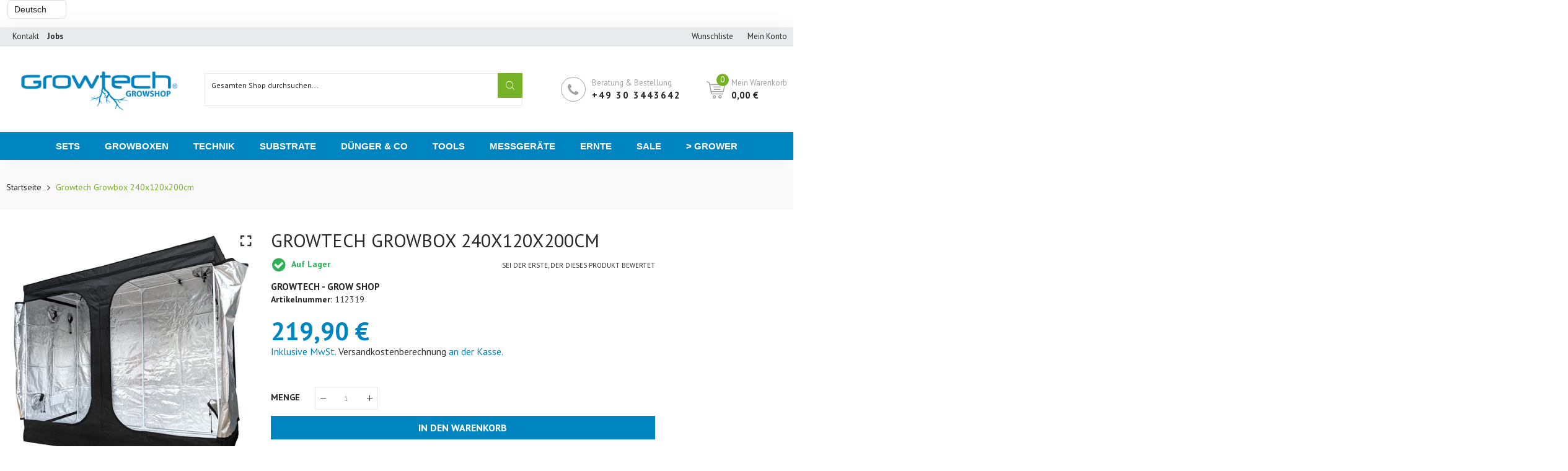

--- FILE ---
content_type: text/html; charset=utf-8
request_url: https://growtech.eu/products/growtech-growbox-200x100x200cm-1
body_size: 44235
content:

<html class="no-js" lang="de">
<head>
  <title>Growtech Growbox 240x120x200cm</title>
  <meta charset="utf-8">
  <meta http-equiv="X-UA-Compatible" content="IE=edge,chrome=1">
  
  
  <link rel="shortcut icon" href="//growtech.eu/cdn/shop/files/favicon_7f385f98-f02f-42a0-8252-7db87b8e0553_32x32.png?v=1695380429" type="image/png" />
  
  
  <!-- /snippets/social-meta-tags.liquid -->




<meta property="og:site_name" content="Growtech - Growshop">
<meta property="og:url" content="https://growtech.eu/products/growtech-growbox-200x100x200cm-1">
<meta property="og:title" content="Growtech Growbox 240x120x200cm">
<meta property="og:type" content="product">
<meta property="og:description" content="Jetzt mit der neuen Growtech Growbox und dem Eigenanbau durchstarten! Diese Growbox bietet ein Top Preis-Leistungs-Verhältnis - hochwertige Qualität zum fairen Preis.   Optimale Wachstumsbedingungen: Schaffe ein perfektes Mikroklima für deine Pflanzen, unabhängig von den äußeren Wetterbedingungen. Mit dieser Growbox kö">

  <meta property="og:price:amount" content="219,90">
  <meta property="og:price:currency" content="EUR">

<meta property="og:image" content="http://growtech.eu/cdn/shop/files/Growbox_112319_2_1200x1200.jpg?v=1721382001"><meta property="og:image" content="http://growtech.eu/cdn/shop/files/Growbox_112319_1_1200x1200.jpg?v=1721382001"><meta property="og:image" content="http://growtech.eu/cdn/shop/files/Growboxdetails_2_3ef233ce-46f5-40fa-af41-e89f1909c9be_1200x1200.jpg?v=1721382002">
<meta property="og:image:secure_url" content="https://growtech.eu/cdn/shop/files/Growbox_112319_2_1200x1200.jpg?v=1721382001"><meta property="og:image:secure_url" content="https://growtech.eu/cdn/shop/files/Growbox_112319_1_1200x1200.jpg?v=1721382001"><meta property="og:image:secure_url" content="https://growtech.eu/cdn/shop/files/Growboxdetails_2_3ef233ce-46f5-40fa-af41-e89f1909c9be_1200x1200.jpg?v=1721382002">


<meta name="twitter:card" content="summary_large_image">
<meta name="twitter:title" content="Growtech Growbox 240x120x200cm">
<meta name="twitter:description" content="Jetzt mit der neuen Growtech Growbox und dem Eigenanbau durchstarten! Diese Growbox bietet ein Top Preis-Leistungs-Verhältnis - hochwertige Qualität zum fairen Preis.   Optimale Wachstumsbedingungen: Schaffe ein perfektes Mikroklima für deine Pflanzen, unabhängig von den äußeren Wetterbedingungen. Mit dieser Growbox kö">

  <link rel="preconnect" href="https://fonts.gstatic.com/" crossorigin>
  <link href="//fonts.googleapis.com/css?family=PT+Sans:400,500,600,700&amp;display=swap" rel="stylesheet" type="text/css" media="all" />
  <meta name="description" content="Jetzt mit der neuen Growtech Growbox und dem Eigenanbau durchstarten! Diese Growbox bietet ein Top Preis-Leistungs-Verhältnis - hochwertige Qualität zum fairen Preis.   Optimale Wachstumsbedingungen: Schaffe ein perfektes Mikroklima für deine Pflanzen, unabhängig von den äußeren Wetterbedingungen. Mit dieser Growbox kö">
  <link rel="canonical" href="https://growtech.eu/products/growtech-growbox-200x100x200cm-1">
  
  
  
  <link rel="amphtml" href="https://growtech.eu/products/growtech-growbox-200x100x200cm-1?view=amp-product">
  

  <meta name="viewport" content="width=device-width,initial-scale=1,shrink-to-fit=no">
  <script>window.performance && window.performance.mark && window.performance.mark('shopify.content_for_header.start');</script><meta name="google-site-verification" content="H_ZYliwqLl3EIFlS58DQ-YeaRTIKhJbtQuITZvtWPVs">
<meta id="shopify-digital-wallet" name="shopify-digital-wallet" content="/49069719701/digital_wallets/dialog">
<meta name="shopify-checkout-api-token" content="72ea7cdc8918b07575ca03c19135ed87">
<meta id="in-context-paypal-metadata" data-shop-id="49069719701" data-venmo-supported="false" data-environment="production" data-locale="de_DE" data-paypal-v4="true" data-currency="EUR">
<link rel="alternate" hreflang="x-default" href="https://growtech.eu/products/growtech-growbox-200x100x200cm-1">
<link rel="alternate" hreflang="de" href="https://growtech.eu/products/growtech-growbox-200x100x200cm-1">
<link rel="alternate" hreflang="en" href="https://growtech.eu/en/products/growtech-growbox-200x100x200cm-1">
<link rel="alternate" hreflang="nl" href="https://growtech.eu/nl/products/growtech-growbox-200x100x200cm-1">
<link rel="alternate" type="application/json+oembed" href="https://growtech.eu/products/growtech-growbox-200x100x200cm-1.oembed">
<script async="async" src="/checkouts/internal/preloads.js?locale=de-DE"></script>
<link rel="preconnect" href="https://shop.app" crossorigin="anonymous">
<script async="async" src="https://shop.app/checkouts/internal/preloads.js?locale=de-DE&shop_id=49069719701" crossorigin="anonymous"></script>
<script id="apple-pay-shop-capabilities" type="application/json">{"shopId":49069719701,"countryCode":"DE","currencyCode":"EUR","merchantCapabilities":["supports3DS"],"merchantId":"gid:\/\/shopify\/Shop\/49069719701","merchantName":"Growtech - Growshop","requiredBillingContactFields":["postalAddress","email"],"requiredShippingContactFields":["postalAddress","email"],"shippingType":"shipping","supportedNetworks":["visa","maestro","masterCard"],"total":{"type":"pending","label":"Growtech - Growshop","amount":"1.00"},"shopifyPaymentsEnabled":true,"supportsSubscriptions":true}</script>
<script id="shopify-features" type="application/json">{"accessToken":"72ea7cdc8918b07575ca03c19135ed87","betas":["rich-media-storefront-analytics"],"domain":"growtech.eu","predictiveSearch":true,"shopId":49069719701,"locale":"de"}</script>
<script>var Shopify = Shopify || {};
Shopify.shop = "growtech-grow-shop.myshopify.com";
Shopify.locale = "de";
Shopify.currency = {"active":"EUR","rate":"1.0"};
Shopify.country = "DE";
Shopify.theme = {"name":"Theme export  growtech-grow-shop-myshopify-com-...","id":122441236629,"schema_name":"Themekit template theme","schema_version":"1.0.0","theme_store_id":null,"role":"main"};
Shopify.theme.handle = "null";
Shopify.theme.style = {"id":null,"handle":null};
Shopify.cdnHost = "growtech.eu/cdn";
Shopify.routes = Shopify.routes || {};
Shopify.routes.root = "/";</script>
<script type="module">!function(o){(o.Shopify=o.Shopify||{}).modules=!0}(window);</script>
<script>!function(o){function n(){var o=[];function n(){o.push(Array.prototype.slice.apply(arguments))}return n.q=o,n}var t=o.Shopify=o.Shopify||{};t.loadFeatures=n(),t.autoloadFeatures=n()}(window);</script>
<script>
  window.ShopifyPay = window.ShopifyPay || {};
  window.ShopifyPay.apiHost = "shop.app\/pay";
  window.ShopifyPay.redirectState = null;
</script>
<script id="shop-js-analytics" type="application/json">{"pageType":"product"}</script>
<script defer="defer" async type="module" src="//growtech.eu/cdn/shopifycloud/shop-js/modules/v2/client.init-shop-cart-sync_HUjMWWU5.de.esm.js"></script>
<script defer="defer" async type="module" src="//growtech.eu/cdn/shopifycloud/shop-js/modules/v2/chunk.common_QpfDqRK1.esm.js"></script>
<script type="module">
  await import("//growtech.eu/cdn/shopifycloud/shop-js/modules/v2/client.init-shop-cart-sync_HUjMWWU5.de.esm.js");
await import("//growtech.eu/cdn/shopifycloud/shop-js/modules/v2/chunk.common_QpfDqRK1.esm.js");

  window.Shopify.SignInWithShop?.initShopCartSync?.({"fedCMEnabled":true,"windoidEnabled":true});

</script>
<script>
  window.Shopify = window.Shopify || {};
  if (!window.Shopify.featureAssets) window.Shopify.featureAssets = {};
  window.Shopify.featureAssets['shop-js'] = {"shop-cart-sync":["modules/v2/client.shop-cart-sync_ByUgVWtJ.de.esm.js","modules/v2/chunk.common_QpfDqRK1.esm.js"],"init-fed-cm":["modules/v2/client.init-fed-cm_CVqhkk-1.de.esm.js","modules/v2/chunk.common_QpfDqRK1.esm.js"],"shop-button":["modules/v2/client.shop-button_B0pFlqys.de.esm.js","modules/v2/chunk.common_QpfDqRK1.esm.js"],"shop-cash-offers":["modules/v2/client.shop-cash-offers_CaaeZ5wd.de.esm.js","modules/v2/chunk.common_QpfDqRK1.esm.js","modules/v2/chunk.modal_CS8dP9kO.esm.js"],"init-windoid":["modules/v2/client.init-windoid_B-gyVqfY.de.esm.js","modules/v2/chunk.common_QpfDqRK1.esm.js"],"shop-toast-manager":["modules/v2/client.shop-toast-manager_DgTeluS3.de.esm.js","modules/v2/chunk.common_QpfDqRK1.esm.js"],"init-shop-email-lookup-coordinator":["modules/v2/client.init-shop-email-lookup-coordinator_C5I212n4.de.esm.js","modules/v2/chunk.common_QpfDqRK1.esm.js"],"init-shop-cart-sync":["modules/v2/client.init-shop-cart-sync_HUjMWWU5.de.esm.js","modules/v2/chunk.common_QpfDqRK1.esm.js"],"avatar":["modules/v2/client.avatar_BTnouDA3.de.esm.js"],"pay-button":["modules/v2/client.pay-button_CJaF-UDc.de.esm.js","modules/v2/chunk.common_QpfDqRK1.esm.js"],"init-customer-accounts":["modules/v2/client.init-customer-accounts_BI_wUvuR.de.esm.js","modules/v2/client.shop-login-button_DTPR4l75.de.esm.js","modules/v2/chunk.common_QpfDqRK1.esm.js","modules/v2/chunk.modal_CS8dP9kO.esm.js"],"init-shop-for-new-customer-accounts":["modules/v2/client.init-shop-for-new-customer-accounts_C4qR5Wl-.de.esm.js","modules/v2/client.shop-login-button_DTPR4l75.de.esm.js","modules/v2/chunk.common_QpfDqRK1.esm.js","modules/v2/chunk.modal_CS8dP9kO.esm.js"],"shop-login-button":["modules/v2/client.shop-login-button_DTPR4l75.de.esm.js","modules/v2/chunk.common_QpfDqRK1.esm.js","modules/v2/chunk.modal_CS8dP9kO.esm.js"],"init-customer-accounts-sign-up":["modules/v2/client.init-customer-accounts-sign-up_SG5gYFpP.de.esm.js","modules/v2/client.shop-login-button_DTPR4l75.de.esm.js","modules/v2/chunk.common_QpfDqRK1.esm.js","modules/v2/chunk.modal_CS8dP9kO.esm.js"],"shop-follow-button":["modules/v2/client.shop-follow-button_CmMsyvrH.de.esm.js","modules/v2/chunk.common_QpfDqRK1.esm.js","modules/v2/chunk.modal_CS8dP9kO.esm.js"],"checkout-modal":["modules/v2/client.checkout-modal_tfCxQqrq.de.esm.js","modules/v2/chunk.common_QpfDqRK1.esm.js","modules/v2/chunk.modal_CS8dP9kO.esm.js"],"lead-capture":["modules/v2/client.lead-capture_Ccz5Zm6k.de.esm.js","modules/v2/chunk.common_QpfDqRK1.esm.js","modules/v2/chunk.modal_CS8dP9kO.esm.js"],"shop-login":["modules/v2/client.shop-login_BfivnucW.de.esm.js","modules/v2/chunk.common_QpfDqRK1.esm.js","modules/v2/chunk.modal_CS8dP9kO.esm.js"],"payment-terms":["modules/v2/client.payment-terms_D2Mn0eFV.de.esm.js","modules/v2/chunk.common_QpfDqRK1.esm.js","modules/v2/chunk.modal_CS8dP9kO.esm.js"]};
</script>
<script id="__st">var __st={"a":49069719701,"offset":3600,"reqid":"56a5ad1d-f7b9-47a5-bc25-16c96eaab24e-1768740132","pageurl":"growtech.eu\/products\/growtech-growbox-200x100x200cm-1","u":"d7e10fe4ab2b","p":"product","rtyp":"product","rid":8732821553419};</script>
<script>window.ShopifyPaypalV4VisibilityTracking = true;</script>
<script id="captcha-bootstrap">!function(){'use strict';const t='contact',e='account',n='new_comment',o=[[t,t],['blogs',n],['comments',n],[t,'customer']],c=[[e,'customer_login'],[e,'guest_login'],[e,'recover_customer_password'],[e,'create_customer']],r=t=>t.map((([t,e])=>`form[action*='/${t}']:not([data-nocaptcha='true']) input[name='form_type'][value='${e}']`)).join(','),a=t=>()=>t?[...document.querySelectorAll(t)].map((t=>t.form)):[];function s(){const t=[...o],e=r(t);return a(e)}const i='password',u='form_key',d=['recaptcha-v3-token','g-recaptcha-response','h-captcha-response',i],f=()=>{try{return window.sessionStorage}catch{return}},m='__shopify_v',_=t=>t.elements[u];function p(t,e,n=!1){try{const o=window.sessionStorage,c=JSON.parse(o.getItem(e)),{data:r}=function(t){const{data:e,action:n}=t;return t[m]||n?{data:e,action:n}:{data:t,action:n}}(c);for(const[e,n]of Object.entries(r))t.elements[e]&&(t.elements[e].value=n);n&&o.removeItem(e)}catch(o){console.error('form repopulation failed',{error:o})}}const l='form_type',E='cptcha';function T(t){t.dataset[E]=!0}const w=window,h=w.document,L='Shopify',v='ce_forms',y='captcha';let A=!1;((t,e)=>{const n=(g='f06e6c50-85a8-45c8-87d0-21a2b65856fe',I='https://cdn.shopify.com/shopifycloud/storefront-forms-hcaptcha/ce_storefront_forms_captcha_hcaptcha.v1.5.2.iife.js',D={infoText:'Durch hCaptcha geschützt',privacyText:'Datenschutz',termsText:'Allgemeine Geschäftsbedingungen'},(t,e,n)=>{const o=w[L][v],c=o.bindForm;if(c)return c(t,g,e,D).then(n);var r;o.q.push([[t,g,e,D],n]),r=I,A||(h.body.append(Object.assign(h.createElement('script'),{id:'captcha-provider',async:!0,src:r})),A=!0)});var g,I,D;w[L]=w[L]||{},w[L][v]=w[L][v]||{},w[L][v].q=[],w[L][y]=w[L][y]||{},w[L][y].protect=function(t,e){n(t,void 0,e),T(t)},Object.freeze(w[L][y]),function(t,e,n,w,h,L){const[v,y,A,g]=function(t,e,n){const i=e?o:[],u=t?c:[],d=[...i,...u],f=r(d),m=r(i),_=r(d.filter((([t,e])=>n.includes(e))));return[a(f),a(m),a(_),s()]}(w,h,L),I=t=>{const e=t.target;return e instanceof HTMLFormElement?e:e&&e.form},D=t=>v().includes(t);t.addEventListener('submit',(t=>{const e=I(t);if(!e)return;const n=D(e)&&!e.dataset.hcaptchaBound&&!e.dataset.recaptchaBound,o=_(e),c=g().includes(e)&&(!o||!o.value);(n||c)&&t.preventDefault(),c&&!n&&(function(t){try{if(!f())return;!function(t){const e=f();if(!e)return;const n=_(t);if(!n)return;const o=n.value;o&&e.removeItem(o)}(t);const e=Array.from(Array(32),(()=>Math.random().toString(36)[2])).join('');!function(t,e){_(t)||t.append(Object.assign(document.createElement('input'),{type:'hidden',name:u})),t.elements[u].value=e}(t,e),function(t,e){const n=f();if(!n)return;const o=[...t.querySelectorAll(`input[type='${i}']`)].map((({name:t})=>t)),c=[...d,...o],r={};for(const[a,s]of new FormData(t).entries())c.includes(a)||(r[a]=s);n.setItem(e,JSON.stringify({[m]:1,action:t.action,data:r}))}(t,e)}catch(e){console.error('failed to persist form',e)}}(e),e.submit())}));const S=(t,e)=>{t&&!t.dataset[E]&&(n(t,e.some((e=>e===t))),T(t))};for(const o of['focusin','change'])t.addEventListener(o,(t=>{const e=I(t);D(e)&&S(e,y())}));const B=e.get('form_key'),M=e.get(l),P=B&&M;t.addEventListener('DOMContentLoaded',(()=>{const t=y();if(P)for(const e of t)e.elements[l].value===M&&p(e,B);[...new Set([...A(),...v().filter((t=>'true'===t.dataset.shopifyCaptcha))])].forEach((e=>S(e,t)))}))}(h,new URLSearchParams(w.location.search),n,t,e,['guest_login'])})(!0,!0)}();</script>
<script integrity="sha256-4kQ18oKyAcykRKYeNunJcIwy7WH5gtpwJnB7kiuLZ1E=" data-source-attribution="shopify.loadfeatures" defer="defer" src="//growtech.eu/cdn/shopifycloud/storefront/assets/storefront/load_feature-a0a9edcb.js" crossorigin="anonymous"></script>
<script crossorigin="anonymous" defer="defer" src="//growtech.eu/cdn/shopifycloud/storefront/assets/shopify_pay/storefront-65b4c6d7.js?v=20250812"></script>
<script data-source-attribution="shopify.dynamic_checkout.dynamic.init">var Shopify=Shopify||{};Shopify.PaymentButton=Shopify.PaymentButton||{isStorefrontPortableWallets:!0,init:function(){window.Shopify.PaymentButton.init=function(){};var t=document.createElement("script");t.src="https://growtech.eu/cdn/shopifycloud/portable-wallets/latest/portable-wallets.de.js",t.type="module",document.head.appendChild(t)}};
</script>
<script data-source-attribution="shopify.dynamic_checkout.buyer_consent">
  function portableWalletsHideBuyerConsent(e){var t=document.getElementById("shopify-buyer-consent"),n=document.getElementById("shopify-subscription-policy-button");t&&n&&(t.classList.add("hidden"),t.setAttribute("aria-hidden","true"),n.removeEventListener("click",e))}function portableWalletsShowBuyerConsent(e){var t=document.getElementById("shopify-buyer-consent"),n=document.getElementById("shopify-subscription-policy-button");t&&n&&(t.classList.remove("hidden"),t.removeAttribute("aria-hidden"),n.addEventListener("click",e))}window.Shopify?.PaymentButton&&(window.Shopify.PaymentButton.hideBuyerConsent=portableWalletsHideBuyerConsent,window.Shopify.PaymentButton.showBuyerConsent=portableWalletsShowBuyerConsent);
</script>
<script data-source-attribution="shopify.dynamic_checkout.cart.bootstrap">document.addEventListener("DOMContentLoaded",(function(){function t(){return document.querySelector("shopify-accelerated-checkout-cart, shopify-accelerated-checkout")}if(t())Shopify.PaymentButton.init();else{new MutationObserver((function(e,n){t()&&(Shopify.PaymentButton.init(),n.disconnect())})).observe(document.body,{childList:!0,subtree:!0})}}));
</script>
<script id='scb4127' type='text/javascript' async='' src='https://growtech.eu/cdn/shopifycloud/privacy-banner/storefront-banner.js'></script><link id="shopify-accelerated-checkout-styles" rel="stylesheet" media="screen" href="https://growtech.eu/cdn/shopifycloud/portable-wallets/latest/accelerated-checkout-backwards-compat.css" crossorigin="anonymous">
<style id="shopify-accelerated-checkout-cart">
        #shopify-buyer-consent {
  margin-top: 1em;
  display: inline-block;
  width: 100%;
}

#shopify-buyer-consent.hidden {
  display: none;
}

#shopify-subscription-policy-button {
  background: none;
  border: none;
  padding: 0;
  text-decoration: underline;
  font-size: inherit;
  cursor: pointer;
}

#shopify-subscription-policy-button::before {
  box-shadow: none;
}

      </style>

<script>window.performance && window.performance.mark && window.performance.mark('shopify.content_for_header.end');</script>
  <style type="text/css" rel="stylesheet">
    /*CSS font icon*/
@font-face{font-family:CodazonFont;src:url(//growtech.eu/cdn/shop/t/11/assets/CodazonFont.eot?ji9528&v=12026924346031481991620125947);src:url(//growtech.eu/cdn/shop/t/11/assets/CodazonFont.eot?ji9528%23iefix&v=12026924346031481991620125947) format('embedded-opentype'),url(//growtech.eu/cdn/shop/t/11/assets/CodazonFont.ttf?ji9528&v=93797287184210506691620125948) format('truetype'),url(//growtech.eu/cdn/shop/t/11/assets/CodazonFont.woff?ji9528&v=140266579281350877601620125949) format('woff'),url(//growtech.eu/cdn/shop/t/11/assets/CodazonFont.svg?ji9528%23CodazonFont&v=4708390813217401371620125948) format('svg');font-weight:400;font-style:normal;font-display:swap}[class*=" cdzfont-"],[class^=cdzfont-]{font-family:CodazonFont!important;speak:none;font-style:normal;font-weight:400;font-variant:normal;text-transform:none;line-height:1;-webkit-font-smoothing:antialiased;-moz-osx-font-smoothing:grayscale}@font-face{font-family:FontAwesome;src:url(//growtech.eu/cdn/shop/t/11/assets/fontawesome-webfont.eot?v=4.7.0&v=3276);src:url(//growtech.eu/cdn/shop/t/11/assets/fontawesome-webfont.eot?%23iefix&v=4.7.0&v=3276) format('embedded-opentype'),url(//growtech.eu/cdn/shop/t/11/assets/fontawesome-webfont.woff2?v=4.7.0&v=32207045845775034261620125960) format('woff2'),url(//growtech.eu/cdn/shop/t/11/assets/fontawesome-webfont.woff?v=4.7.0&v=158931929418379554281620125960) format('woff'),url(//growtech.eu/cdn/shop/t/11/assets/fontawesome-webfont.ttf?v=4.7.0&v=57926983875037866361620125959) format('truetype'),url(//growtech.eu/cdn/shop/t/11/assets/fontawesome-webfont.svg?v=4.7.0%23fontawesomeregular&v=97865491090583646451620125959) format('svg');font-weight:400;font-style:normal;font-display:swap}.fa{display:inline-block;font:normal normal normal 14px/1 FontAwesome;font-size:inherit;text-rendering:auto;-webkit-font-smoothing:antialiased;-moz-osx-font-smoothing:grayscale}.fa-lg{font-size:1.33333333em;line-height:.75em;vertical-align:-15%}.fa-lg{font-size:1.33333333em;line-height:.75em;vertical-align:-15%}.fa-2x{font-size:2em}.fa-3x{font-size:3em}.fa-4x{font-size:4em}.fa-5x{font-size:5em}.fa-facebook-official:before{content:"\f230"}.fa-pinterest-p:before{content:"\f231"}.fa-whatsapp:before{content:"\f232"}.fa-server:before{content:"\f233"}.fa-user-plus:before{content:"\f234"}.fa-user-times:before{content:"\f235"}.fa-twitter:before{content:"\f099"}.fa-facebook-f:before,.fa-facebook:before{content:"\f09a"}.fa-pinterest:before{content:"\f0d2"}.fa-pinterest-square:before{content:"\f0d3"}.fa-google-plus-square:before{content:"\f0d4"}.fa-google-plus:before{content:"\f0d5"}.fa-instagram:before{content:"\f16d"}.fa-flickr:before{content:"\f16e"}.fa-snapchat:before{content:"\f2ab"}.fa-television:before,.fa-tv:before{content:"\f26c"}.fa-gamepad:before{content:"\f11b"}.fa-laptop:before{content:"\f109"}.fa-mobile-phone:before,.fa-mobile:before{content:"\f10b"}.fa-square-o:before{content:"\f096"}.fa-check-square-o:before{content:"\f046"}.fa-home:before{content:"\f015"}.fa-search:before{content:"\f002"}.fa-user-o:before{content:"\f2c0"}.fa-map-marker:before{content:"\f041"}.fa-heart-o:before{content:"\f08a"}.fa-random:before{content:"\f074"}.fa-bars:before,.fa-navicon:before,.fa-reorder:before{content:"\f0c9"}.fa-circle-o:before{content:"\f10c"}.fa-cc-visa:before{content:"\f1f0"}.fa-money:before{content:"\f0d6"}.fa-calculator:before{content:"\f1ec"}.fa-check:before{content:"\f00c"}.fa-truck:before{content:"\f0d1"}.fa-music:before{content:"\f001"}.fa-stethoscope:before{content:"\f0f1"}.fa-book:before{content:"\f02d"}.fa-desktop:before{content:"\f108"}.fa-wrench:before{content:"\f0ad"}.fa-newspaper-o:before{content:"\f1ea"}.fa-wifi:before{content:"\f1eb"}.fa-map-pin:before{content:"\f276"}.fa-bell-o:before{content:"\f0a2"}.fa-lock:before{content:"\f023"}.fa-phone:before{content:"\f095"}.fa-leaf:before{content:"\f06c"}.fa-umbrella:before{content:"\f0e9"}.fa-tint:before{content:"\f043"}.fa-user-circle-o:before{content:"\f2be"}.fa-globe:before{content:"\f0ac"}.fa-life-bouy:before,.fa-life-buoy:before, .fa-life-ring:before,.fa-life-saver:before,.fa-support:before{content:"\f1cd"}.fa-anchor:before{content:"\f13d"}.fa-drivers-license:before,.fa-id-card:before{content:"\f2c2"}.fa-download:before{content:"\f019"}.fa-gift:before{content:"\f06b"}.fa-plane:before{content:"\f072";}.fa-tags:before{content:"\f02c";}.fa-window-close:before{content:"\f2d3";}
/*CSS Owl*/
.owl-carousel,.owl-carousel .owl-item{-webkit-tap-highlight-color:transparent;position:relative}.owl-carousel{display:none;width:100%;z-index:1}.owl-carousel .owl-stage{position:relative;-ms-touch-action:pan-Y;touch-action:manipulation;-moz-backface-visibility:hidden}.owl-carousel .owl-stage:after{content:".";display:block;clear:both;visibility:hidden;line-height:0;height:0}.owl-carousel .owl-stage-outer{position:relative;overflow:hidden;-webkit-transform:translate3d(0,0,0)}.owl-carousel .owl-item,.owl-carousel .owl-wrapper{-webkit-backface-visibility:hidden;-moz-backface-visibility:hidden;-ms-backface-visibility:hidden;-webkit-transform:translate3d(0,0,0);-moz-transform:translate3d(0,0,0);-ms-transform:translate3d(0,0,0)}.owl-carousel .owl-item{min-height:1px;float:left;-webkit-backface-visibility:hidden;-webkit-touch-callout:none}.owl-carousel .owl-item img{display:block;width:100%}.owl-carousel .owl-dots.disabled,.owl-carousel .owl-nav.disabled{display:none}.no-js .owl-carousel,.owl-carousel.owl-loaded{display:block}.owl-carousel .owl-dot,.owl-carousel .owl-nav .owl-next,.owl-carousel .owl-nav .owl-prev{cursor:pointer;-webkit-user-select:none;-khtml-user-select:none;-moz-user-select:none;-ms-user-select:none;user-select:none}.owl-carousel .owl-nav button.owl-next,.owl-carousel .owl-nav button.owl-prev,.owl-carousel button.owl-dot{background:0 0;color:inherit;border:none;padding:0!important;font:inherit}.owl-carousel.owl-loading{opacity:0;display:block}.owl-carousel.owl-hidden{opacity:0}.owl-carousel.owl-refresh .owl-item{visibility:hidden}.owl-carousel.owl-drag .owl-item{-ms-touch-action:pan-y;touch-action:pan-y;-webkit-user-select:none;-moz-user-select:none;-ms-user-select:none;user-select:none}.owl-carousel.owl-grab{cursor:move;cursor:grab}.owl-carousel.owl-rtl{direction:rtl}.owl-carousel.owl-rtl .owl-item{float:right}.owl-carousel .animated{animation-duration:1s;animation-fill-mode:both}.owl-carousel .owl-animated-in{z-index:0}.owl-carousel .owl-animated-out{z-index:1}.owl-carousel .fadeOut{animation-name:fadeOut}@keyframes fadeOut{0%{opacity:1}100%{opacity:0}}.owl-height{transition:height .5s ease-in-out}.owl-carousel .owl-item .owl-lazy{opacity:0;transition:opacity .4s ease}.owl-carousel .owl-item .owl-lazy:not([src]),.owl-carousel .owl-item .owl-lazy[src^=""]{max-height:0}.owl-carousel .owl-item img.owl-lazy{transform-style:preserve-3d}.owl-carousel .owl-video-wrapper{position:relative;height:100%;background:#000}.owl-carousel .owl-video-play-icon{position:absolute;height:80px;width:80px;left:50%;top:50%;margin-left:-40px;margin-top:-40px;background:url(owl.video.play.png) no-repeat;cursor:pointer;z-index:1;-webkit-backface-visibility:hidden;transition:transform .1s ease}.owl-carousel .owl-video-play-icon:hover{-ms-transform:scale(1.3,1.3);transform:scale(1.3,1.3)}.owl-carousel .owl-video-playing .owl-video-play-icon,.owl-carousel .owl-video-playing .owl-video-tn{display:none}.owl-carousel .owl-video-tn{opacity:0;height:100%;background-position:center center;background-repeat:no-repeat;background-size:contain;transition:opacity .4s ease}.owl-carousel .owl-video-frame{position:relative;z-index:1;height:100%;width:100%}
/*CSS Bootstrap*/
.container,.container-fluid{width:100%;margin-right:auto;margin-left:auto}.row{display:-ms-flexbox;display:flex;-ms-flex-wrap:wrap;flex-wrap:wrap;}.col,.col-1,.col-10,.col-11,.col-12,.col-2,.col-3,.col-4,.col-5,.col-6,.col-7,.col-8,.col-9,.col-auto,.col-lg,.col-lg-1,.col-lg-10,.col-lg-11,.col-lg-12,.col-lg-2,.col-lg-3,.col-lg-4,.col-lg-5,.col-lg-6,.col-lg-7,.col-lg-8,.col-lg-9,.col-lg-auto,.col-md,.col-md-1,.col-md-10,.col-md-11,.col-md-12,.col-md-2,.col-md-3,.col-md-4,.col-md-5,.col-md-6,.col-md-7,.col-md-8,.col-md-9,.col-md-auto,.col-sm,.col-sm-1,.col-sm-10,.col-sm-11,.col-sm-12,.col-sm-2,.col-sm-3,.col-sm-4,.col-sm-5,.col-sm-6,.col-sm-7,.col-sm-8,.col-sm-9,.col-sm-auto,.col-xl,.col-xl-1,.col-xl-10,.col-xl-11,.col-xl-12,.col-xl-2,.col-xl-3,.col-xl-4,.col-xl-5,.col-xl-6,.col-xl-7,.col-xl-8,.col-xl-9,.col-xl-auto{position:relative;width:100%;min-height:1px;}.col{-ms-flex-preferred-size:0;flex-basis:0;-ms-flex-positive:1;flex-grow:1;max-width:100%}.col-auto{-ms-flex:0 0 auto;flex:0 0 auto;width:auto;max-width:none}.col-1{-ms-flex:0 0 8.333333%;flex:0 0 8.333333%;max-width:8.333333%}.col-2{-ms-flex:0 0 16.666667%;flex:0 0 16.666667%;max-width:16.666667%}.col-3{-ms-flex:0 0 25%;flex:0 0 25%;max-width:25%}.col-4{-ms-flex:0 0 33.333333%;flex:0 0 33.333333%;max-width:33.333333%}.col-5{-ms-flex:0 0 41.666667%;flex:0 0 41.666667%;max-width:41.666667%}.col-6{-ms-flex:0 0 50%;flex:0 0 50%;max-width:50%}.col-7{-ms-flex:0 0 58.333333%;flex:0 0 58.333333%;max-width:58.333333%}.col-8{-ms-flex:0 0 66.666667%;flex:0 0 66.666667%;max-width:66.666667%}.col-9{-ms-flex:0 0 75%;flex:0 0 75%;max-width:75%}.col-10{-ms-flex:0 0 83.333333%;flex:0 0 83.333333%;max-width:83.333333%}.col-11{-ms-flex:0 0 91.666667%;flex:0 0 91.666667%;max-width:91.666667%}.col-12{-ms-flex:0 0 100%;flex:0 0 100%;max-width:100%}.order-first{-ms-flex-order:-1;order:-1}.order-last{-ms-flex-order:13;order:13}.order-0{-ms-flex-order:0;order:0}.order-1{-ms-flex-order:1;order:1}.order-2{-ms-flex-order:2;order:2}.order-3{-ms-flex-order:3;order:3}.order-4{-ms-flex-order:4;order:4}.order-5{-ms-flex-order:5;order:5}.order-6{-ms-flex-order:6;order:6}.order-7{-ms-flex-order:7;order:7}.order-8{-ms-flex-order:8;order:8}.order-9{-ms-flex-order:9;order:9}.order-10{-ms-flex-order:10;order:10}.order-11{-ms-flex-order:11;order:11}.order-12{-ms-flex-order:12;order:12}.offset-1{margin-left:8.333333%}.offset-2{margin-left:16.666667%}.offset-3{margin-left:25%}.offset-4{margin-left:33.333333%}.offset-5{margin-left:41.666667%}.offset-6{margin-left:50%}.offset-7{margin-left:58.333333%}.offset-8{margin-left:66.666667%}.offset-9{margin-left:75%}.offset-10{margin-left:83.333333%}.offset-11{margin-left:91.666667%}@media (min-width:576px){.col-sm{-ms-flex-preferred-size:0;flex-basis:0;-ms-flex-positive:1;flex-grow:1;max-width:100%}.col-sm-auto{-ms-flex:0 0 auto;flex:0 0 auto;width:auto;max-width:none}.col-sm-1{-ms-flex:0 0 8.333333%;flex:0 0 8.333333%;max-width:8.333333%}.col-sm-2{-ms-flex:0 0 16.666667%;flex:0 0 16.666667%;max-width:16.666667%}.col-sm-3{-ms-flex:0 0 25%;flex:0 0 25%;max-width:25%}.col-sm-4{-ms-flex:0 0 33.333333%;flex:0 0 33.333333%;max-width:33.333333%}.col-sm-5{-ms-flex:0 0 41.666667%;flex:0 0 41.666667%;max-width:41.666667%}.col-sm-6{-ms-flex:0 0 50%;flex:0 0 50%;max-width:50%}.col-sm-7{-ms-flex:0 0 58.333333%;flex:0 0 58.333333%;max-width:58.333333%}.col-sm-8{-ms-flex:0 0 66.666667%;flex:0 0 66.666667%;max-width:66.666667%}.col-sm-9{-ms-flex:0 0 75%;flex:0 0 75%;max-width:75%}.col-sm-10{-ms-flex:0 0 83.333333%;flex:0 0 83.333333%;max-width:83.333333%}.col-sm-11{-ms-flex:0 0 91.666667%;flex:0 0 91.666667%;max-width:91.666667%}.col-sm-12{-ms-flex:0 0 100%;flex:0 0 100%;max-width:100%}.order-sm-first{-ms-flex-order:-1;order:-1}.order-sm-last{-ms-flex-order:13;order:13}.order-sm-0{-ms-flex-order:0;order:0}.order-sm-1{-ms-flex-order:1;order:1}.order-sm-2{-ms-flex-order:2;order:2}.order-sm-3{-ms-flex-order:3;order:3}.order-sm-4{-ms-flex-order:4;order:4}.order-sm-5{-ms-flex-order:5;order:5}.order-sm-6{-ms-flex-order:6;order:6}.order-sm-7{-ms-flex-order:7;order:7}.order-sm-8{-ms-flex-order:8;order:8}.order-sm-9{-ms-flex-order:9;order:9}.order-sm-10{-ms-flex-order:10;order:10}.order-sm-11{-ms-flex-order:11;order:11}.order-sm-12{-ms-flex-order:12;order:12}.offset-sm-0{margin-left:0}.offset-sm-1{margin-left:8.333333%}.offset-sm-2{margin-left:16.666667%}.offset-sm-3{margin-left:25%}.offset-sm-4{margin-left:33.333333%}.offset-sm-5{margin-left:41.666667%}.offset-sm-6{margin-left:50%}.offset-sm-7{margin-left:58.333333%}.offset-sm-8{margin-left:66.666667%}.offset-sm-9{margin-left:75%}.offset-sm-10{margin-left:83.333333%}.offset-sm-11{margin-left:91.666667%}}@media (min-width:768px){.col-md{-ms-flex-preferred-size:0;flex-basis:0;-ms-flex-positive:1;flex-grow:1;max-width:100%}.col-md-auto{-ms-flex:0 0 auto;flex:0 0 auto;width:auto;max-width:none}.col-md-1{-ms-flex:0 0 8.333333%;flex:0 0 8.333333%;max-width:8.333333%}.col-md-2{-ms-flex:0 0 16.666667%;flex:0 0 16.666667%;max-width:16.666667%}.col-md-3{-ms-flex:0 0 25%;flex:0 0 25%;max-width:25%}.col-md-4{-ms-flex:0 0 33.333333%;flex:0 0 33.333333%;max-width:33.333333%}.col-md-5{-ms-flex:0 0 41.666667%;flex:0 0 41.666667%;max-width:41.666667%}.col-md-6{-ms-flex:0 0 50%;flex:0 0 50%;max-width:50%}.col-md-7{-ms-flex:0 0 58.333333%;flex:0 0 58.333333%;max-width:58.333333%}.col-md-8{-ms-flex:0 0 66.666667%;flex:0 0 66.666667%;max-width:66.666667%}.col-md-9{-ms-flex:0 0 75%;flex:0 0 75%;max-width:75%}.col-md-10{-ms-flex:0 0 83.333333%;flex:0 0 83.333333%;max-width:83.333333%}.col-md-11{-ms-flex:0 0 91.666667%;flex:0 0 91.666667%;max-width:91.666667%}.col-md-12{-ms-flex:0 0 100%;flex:0 0 100%;max-width:100%}.order-md-first{-ms-flex-order:-1;order:-1}.order-md-last{-ms-flex-order:13;order:13}.order-md-0{-ms-flex-order:0;order:0}.order-md-1{-ms-flex-order:1;order:1}.order-md-2{-ms-flex-order:2;order:2}.order-md-3{-ms-flex-order:3;order:3}.order-md-4{-ms-flex-order:4;order:4}.order-md-5{-ms-flex-order:5;order:5}.order-md-6{-ms-flex-order:6;order:6}.order-md-7{-ms-flex-order:7;order:7}.order-md-8{-ms-flex-order:8;order:8}.order-md-9{-ms-flex-order:9;order:9}.order-md-10{-ms-flex-order:10;order:10}.order-md-11{-ms-flex-order:11;order:11}.order-md-12{-ms-flex-order:12;order:12}.offset-md-0{margin-left:0}.offset-md-1{margin-left:8.333333%}.offset-md-2{margin-left:16.666667%}.offset-md-3{margin-left:25%}.offset-md-4{margin-left:33.333333%}.offset-md-5{margin-left:41.666667%}.offset-md-6{margin-left:50%}.offset-md-7{margin-left:58.333333%}.offset-md-8{margin-left:66.666667%}.offset-md-9{margin-left:75%}.offset-md-10{margin-left:83.333333%}.offset-md-11{margin-left:91.666667%}}@media (min-width:992px){.col-lg{-ms-flex-preferred-size:0;flex-basis:0;-ms-flex-positive:1;flex-grow:1;max-width:100%}.col-lg-auto{-ms-flex:0 0 auto;flex:0 0 auto;width:auto;max-width:none}.col-lg-1{-ms-flex:0 0 8.333333%;flex:0 0 8.333333%;max-width:8.333333%}.col-lg-2{-ms-flex:0 0 16.666667%;flex:0 0 16.666667%;max-width:16.666667%}.col-lg-3{-ms-flex:0 0 25%;flex:0 0 25%;max-width:25%}.col-lg-4{-ms-flex:0 0 33.333333%;flex:0 0 33.333333%;max-width:33.333333%}.col-lg-5{-ms-flex:0 0 41.666667%;flex:0 0 41.666667%;max-width:41.666667%}.col-lg-6{-ms-flex:0 0 50%;flex:0 0 50%;max-width:50%}.col-lg-7{-ms-flex:0 0 58.333333%;flex:0 0 58.333333%;max-width:58.333333%}.col-lg-8{-ms-flex:0 0 66.666667%;flex:0 0 66.666667%;max-width:66.666667%}.col-lg-9{-ms-flex:0 0 75%;flex:0 0 75%;max-width:75%}.col-lg-10{-ms-flex:0 0 83.333333%;flex:0 0 83.333333%;max-width:83.333333%}.col-lg-11{-ms-flex:0 0 91.666667%;flex:0 0 91.666667%;max-width:91.666667%}.col-lg-12{-ms-flex:0 0 100%;flex:0 0 100%;max-width:100%}.order-lg-first{-ms-flex-order:-1;order:-1}.order-lg-last{-ms-flex-order:13;order:13}.order-lg-0{-ms-flex-order:0;order:0}.order-lg-1{-ms-flex-order:1;order:1}.order-lg-2{-ms-flex-order:2;order:2}.order-lg-3{-ms-flex-order:3;order:3}.order-lg-4{-ms-flex-order:4;order:4}.order-lg-5{-ms-flex-order:5;order:5}.order-lg-6{-ms-flex-order:6;order:6}.order-lg-7{-ms-flex-order:7;order:7}.order-lg-8{-ms-flex-order:8;order:8}.order-lg-9{-ms-flex-order:9;order:9}.order-lg-10{-ms-flex-order:10;order:10}.order-lg-11{-ms-flex-order:11;order:11}.order-lg-12{-ms-flex-order:12;order:12}.offset-lg-0{margin-left:0}.offset-lg-1{margin-left:8.333333%}.offset-lg-2{margin-left:16.666667%}.offset-lg-3{margin-left:25%}.offset-lg-4{margin-left:33.333333%}.offset-lg-5{margin-left:41.666667%}.offset-lg-6{margin-left:50%}.offset-lg-7{margin-left:58.333333%}.offset-lg-8{margin-left:66.666667%}.offset-lg-9{margin-left:75%}.offset-lg-10{margin-left:83.333333%}.offset-lg-11{margin-left:91.666667%}}@media (min-width:1200px){.col-xl{-ms-flex-preferred-size:0;flex-basis:0;-ms-flex-positive:1;flex-grow:1;max-width:100%}.col-xl-auto{-ms-flex:0 0 auto;flex:0 0 auto;width:auto;max-width:none}.col-xl-1{-ms-flex:0 0 8.333333%;flex:0 0 8.333333%;max-width:8.333333%}.col-xl-2{-ms-flex:0 0 16.666667%;flex:0 0 16.666667%;max-width:16.666667%}.col-xl-3{-ms-flex:0 0 25%;flex:0 0 25%;max-width:25%}.col-xl-4{-ms-flex:0 0 33.333333%;flex:0 0 33.333333%;max-width:33.333333%}.col-xl-5{-ms-flex:0 0 41.666667%;flex:0 0 41.666667%;max-width:41.666667%}.col-xl-6{-ms-flex:0 0 50%;flex:0 0 50%;max-width:50%}.col-xl-7{-ms-flex:0 0 58.333333%;flex:0 0 58.333333%;max-width:58.333333%}.col-xl-8{-ms-flex:0 0 66.666667%;flex:0 0 66.666667%;max-width:66.666667%}.col-xl-9{-ms-flex:0 0 75%;flex:0 0 75%;max-width:75%}.col-xl-10{-ms-flex:0 0 83.333333%;flex:0 0 83.333333%;max-width:83.333333%}.col-xl-11{-ms-flex:0 0 91.666667%;flex:0 0 91.666667%;max-width:91.666667%}.col-xl-12{-ms-flex:0 0 100%;flex:0 0 100%;max-width:100%}.order-xl-first{-ms-flex-order:-1;order:-1}.order-xl-last{-ms-flex-order:13;order:13}.order-xl-0{-ms-flex-order:0;order:0}.order-xl-1{-ms-flex-order:1;order:1}.order-xl-2{-ms-flex-order:2;order:2}.order-xl-3{-ms-flex-order:3;order:3}.order-xl-4{-ms-flex-order:4;order:4}.order-xl-5{-ms-flex-order:5;order:5}.order-xl-6{-ms-flex-order:6;order:6}.order-xl-7{-ms-flex-order:7;order:7}.order-xl-8{-ms-flex-order:8;order:8}.order-xl-9{-ms-flex-order:9;order:9}.order-xl-10{-ms-flex-order:10;order:10}.order-xl-11{-ms-flex-order:11;order:11}.order-xl-12{-ms-flex-order:12;order:12}.offset-xl-0{margin-left:0}.offset-xl-1{margin-left:8.333333%}.offset-xl-2{margin-left:16.666667%}.offset-xl-3{margin-left:25%}.offset-xl-4{margin-left:33.333333%}.offset-xl-5{margin-left:41.666667%}.offset-xl-6{margin-left:50%}.offset-xl-7{margin-left:58.333333%}.offset-xl-8{margin-left:66.666667%}.offset-xl-9{margin-left:75%}.offset-xl-10{margin-left:83.333333%}.offset-xl-11{margin-left:91.666667%}}.ml-auto,.mx-auto{margin-left:auto!important}.clearfix::after{display:block;clear:both;content:""}.d-none{display:none!important}.d-inline{display:inline!important}.d-inline-block{display:inline-block!important}.d-block{display:block!important}.d-flex{display:-ms-flexbox!important;display:flex!important}@media (min-width:768px){.d-md-none{display:none!important}.d-md-inline{display:inline!important}.d-md-inline-block{display:inline-block!important}.d-md-block{display:block!important}.d-md-flex{display:-ms-flexbox!important;display:flex!important}}.justify-content-start{-ms-flex-pack:start!important;justify-content:flex-start!important}.justify-content-end{-ms-flex-pack:end!important;justify-content:flex-end!important}.justify-content-center{-ms-flex-pack:center!important;justify-content:center!important}.justify-content-between{-ms-flex-pack:justify!important;justify-content:space-between!important}.justify-content-around{-ms-flex-pack:distribute!important;justify-content:space-around!important}.align-items-start{-ms-flex-align:start!important;align-items:flex-start!important}.align-items-end{-ms-flex-align:end!important;align-items:flex-end!important}.align-items-center{-ms-flex-align:center!important;align-items:center!important}.align-items-baseline{-ms-flex-align:baseline!important;align-items:baseline!important}.align-items-stretch{-ms-flex-align:stretch!important;align-items:stretch!important}.align-content-start{-ms-flex-line-pack:start!important;align-content:flex-start!important}.align-content-end{-ms-flex-line-pack:end!important;align-content:flex-end!important}.align-content-center{-ms-flex-line-pack:center!important;align-content:center!important}.align-content-between{-ms-flex-line-pack:justify!important;align-content:space-between!important}.align-content-around{-ms-flex-line-pack:distribute!important;align-content:space-around!important}.align-content-stretch{-ms-flex-line-pack:stretch!important;align-content:stretch!important}.align-self-auto{-ms-flex-item-align:auto!important;align-self:auto!important}.align-self-start{-ms-flex-item-align:start!important;align-self:flex-start!important}.align-self-end{-ms-flex-item-align:end!important;align-self:flex-end!important}.align-self-center{-ms-flex-item-align:center!important;align-self:center!important}.btn{display:inline-block;font-weight:400;text-align:center;white-space:nowrap;vertical-align:middle;-webkit-user-select:none;-moz-user-select:none;-ms-user-select:none;user-select:none;border:1px solid transparent;padding:.375rem .75rem;font-size:1rem;line-height:1.5;border-radius:.25rem;transition:color .15s ease-in-out,background-color .15s ease-in-out,border-color .15s ease-in-out,box-shadow .15s ease-in-out}@media screen and (prefers-reduced-motion:reduce){.btn{transition:none}}.btn:focus,.btn:hover{text-decoration:none}.btn.focus,.btn:focus{outline:0;}.btn.disabled,.btn:disabled{opacity:.65}.btn:not(:disabled):not(.disabled){cursor:pointer}a.btn.disabled,fieldset:disabled a.btn{pointer-events:none}.input-group{position:relative;display:-ms-flexbox;display:flex;-ms-flex-wrap:wrap;flex-wrap:wrap;-ms-flex-align:stretch;align-items:stretch;width:100%}.text-left{text-align:left!important}.text-right{text-align:right!important}.text-center{text-align:center!important}.pagination{display:-ms-flexbox;display:flex;padding-left:0;list-style:none;border-radius:.25rem}.tooltip{position:absolute;z-index:1070;display:block;margin:0;font-family:-apple-system,BlinkMacSystemFont,"Segoe UI",Roboto,"Helvetica Neue",Arial,sans-serif,"Apple Color Emoji","Segoe UI Emoji","Segoe UI Symbol","Noto Color Emoji";font-style:normal;font-weight:400;line-height:1.5;text-align:left;text-align:start;text-decoration:none;text-shadow:none;text-transform:none;letter-spacing:normal;word-break:normal;word-spacing:normal;white-space:normal;line-break:auto;font-size:.875rem;word-wrap:break-word;opacity:0}.tooltip.show{opacity:.9}.tooltip-inner{max-width:200px;text-align:center;border-radius:.25rem}.tooltip .arrow{position:absolute;display:block;width:.8rem;height:.4rem}.bs-tooltip-auto[x-placement^=top],.bs-tooltip-top{padding:.4rem 0}.bs-tooltip-auto[x-placement^=top] .arrow,.bs-tooltip-top .arrow{bottom:0}.bs-tooltip-auto[x-placement^=right] .arrow,.bs-tooltip-right .arrow{left:0;width:.4rem;height:.8rem}.bs-tooltip-auto[x-placement^=right],.bs-tooltip-right{padding:0 .4rem}.bs-tooltip-auto[x-placement^=bottom] .arrow,.bs-tooltip-bottom .arrow{top:0}.bs-tooltip-auto[x-placement^=bottom],.bs-tooltip-bottom{padding:.4rem 0}.bs-tooltip-auto[x-placement^=left] .arrow,.bs-tooltip-left .arrow{right:0;width:.4rem;height:.8rem}dl,ol,ul{margin-top: 0;margin-bottom: 1rem;}table{border-collapse: collapse;width: 100%;margin-bottom: 1rem;background-color: transparent;}th{text-align: inherit;}.table td,.table th{padding: .75rem;vertical-align: top;}float-left{float:left!important}.float-right{float:right!important}.float-none{float:none!important}.mx-5{margin-right:3rem!important;margin-right:3rem!important}a:not([href]):not([tabindex]){color: inherit; text-decoration: none;}a{text-decoration: none;}p{margin-top:0;margin-bottom: 1rem;}.modal-open{overflow:hidden}.modal-open .modal{overflow-x:hidden;overflow-y:auto}.modal{position:fixed;top:0;right:0;bottom:0;left:0;z-index:1050;display:none;overflow:hidden;outline:0}.modal-dialog{position:relative;width:auto;margin:.5rem;pointer-events:none}.modal.fade .modal-dialog{transition:-webkit-transform .3s ease-out;transition:transform .3s ease-out;transition:transform .3s ease-out,-webkit-transform .3s ease-out;-webkit-transform:translate(0,-25%);transform:translate(0,-25%)}@media screen and (prefers-reduced-motion:reduce){.modal.fade .modal-dialog{transition:none}}.modal.show .modal-dialog{-webkit-transform:translate(0,0);transform:translate(0,0)}.modal-dialog-centered{display:-ms-flexbox;display:flex;-ms-flex-align:center;align-items:center;min-height:calc(100% - (.5rem * 2))}.modal-dialog-centered::before{display:block;height:calc(100vh - (.5rem * 2));content:""}.modal-content{position:relative;display:-ms-flexbox;display:flex;-ms-flex-direction:column;flex-direction:column;width:100%;pointer-events:auto;background-color:#fff;background-clip:padding-box;border:1px solid rgba(0,0,0,.2);border-radius:.3rem;outline:0}.modal-backdrop{position:fixed;top:0;right:0;bottom:0;left:0;z-index:1040;background-color:#000}.modal-backdrop.fade{opacity:0}.modal-backdrop.show{opacity:.5}.modal-header{display:-ms-flexbox;display:flex;-ms-flex-align:start;align-items:flex-start;-ms-flex-pack:justify;justify-content:space-between;padding:1rem;border-bottom:1px solid #e9ecef;border-top-left-radius:.3rem;border-top-right-radius:.3rem}.modal-header .close{padding:1rem;margin:-1rem -1rem -1rem auto}.modal-title{margin-bottom:0;line-height:1.5}.modal-body{position:relative;-ms-flex:1 1 auto;flex:1 1 auto;padding:1rem}.modal-footer{display:-ms-flexbox;display:flex;-ms-flex-align:center;align-items:center;-ms-flex-pack:end;justify-content:flex-end;padding:1rem;border-top:1px solid #e9ecef}.modal-footer>:not(:first-child){margin-left:.25rem}.modal-footer>:not(:last-child){margin-right:.25rem}.modal-scrollbar-measure{position:absolute;top:-9999px;width:50px;height:50px;overflow:scroll}@media (min-width:576px){.modal-dialog{max-width:500px;margin:1.75rem auto}.modal-dialog-centered{min-height:calc(100% - (1.75rem * 2))}.modal-dialog-centered::before{height:calc(100vh - (1.75rem * 2))}.modal-sm{max-width:300px}}@media (min-width:992px){.modal-lg{max-width:800px}}.close:not(:disabled):not(.disabled){cursor: pointer;}.close{font-size: 1.5rem;}@media screen and (prefers-reduced-motion:reduce){.fade{transition:none}}.fade:not(.show){opacity:0}.collapse:not(.show){display:none}.collapsing{position:relative;height:0;overflow:hidden;transition:height .35s ease}@media screen and (prefers-reduced-motion:reduce){.collapsing{transition:none}}.mt-0,.my-0{margin-top:0!important}.mr-0,.mx-0{margin-right:0!important}.mb-0,.my-0{margin-bottom:0!important}.ml-0,.mx-0{margin-left:0!important}.m-1{margin:.25rem!important}.mt-1,.my-1{margin-top:.25rem!important}.mr-1,.mx-1{margin-right:.25rem!important}.mb-1,.my-1{margin-bottom:.25rem!important}.ml-1,.mx-1{margin-left:.25rem!important}.m-2{margin:.5rem!important}.mt-2,.my-2{margin-top:.5rem!important}.mr-2,.mx-2{margin-right:.5rem!important}.mb-2,.my-2{margin-bottom:.5rem!important}.ml-2,.mx-2{margin-left:.5rem!important}.m-3{margin:1rem!important}.mt-3,.my-3{margin-top:1rem!important}.mr-3,.mx-3{margin-right:1rem!important}.mb-3,.my-3{margin-bottom:1rem!important}.ml-3,.mx-3{margin-left:1rem!important}.m-4{margin:1.5rem!important}.mt-4,.my-4{margin-top:1.5rem!important}.mr-4,.mx-4{margin-right:1.5rem!important}.mb-4,.my-4{margin-bottom:1.5rem!important}.ml-4,.mx-4{margin-left:1.5rem!important}.m-5{margin:3rem!important}.mt-5,.my-5{margin-top:3rem!important}.mr-5,.mx-5{margin-right:3rem!important}.mb-5,.my-5{margin-bottom:3rem!important}.ml-5,.mx-5{margin-left:3rem!important}.p-0{padding:0!important}.pt-0,.py-0{padding-top:0!important}.pr-0,.px-0{padding-right:0!important}.pb-0,.py-0{padding-bottom:0!important}.pl-0,.px-0{padding-left:0!important}.p-1{padding:.25rem!important}.pt-1,.py-1{padding-top:.25rem!important}.pr-1,.px-1{padding-right:.25rem!important}.pb-1,.py-1{padding-bottom:.25rem!important}.pl-1,.px-1{padding-left:.25rem!important}.p-2{padding:.5rem!important}.pt-2,.py-2{padding-top:.5rem!important}.pr-2,.px-2{padding-right:.5rem!important}.pb-2,.py-2{padding-bottom:.5rem!important}.pl-2,.px-2{padding-left:.5rem!important}.p-3{padding:1rem!important}.pt-3,.py-3{padding-top:1rem!important}.pr-3,.px-3{padding-right:1rem!important}.pb-3,.py-3{padding-bottom:1rem!important}.pl-3,.px-3{padding-left:1rem!important}.p-4{padding:1.5rem!important}.pt-4,.py-4{padding-top:1.5rem!important}.pr-4,.px-4{padding-right:1.5rem!important}.pb-4,.py-4{padding-bottom:1.5rem!important}.pl-4,.px-4{padding-left:1.5rem!important}.p-5{padding:3rem!important}.pt-5,.py-5{padding-top:3rem!important}.pr-5,.px-5{padding-right:3rem!important}.pb-5,.py-5{padding-bottom:3rem!important}.pl-5,.px-5{padding-left:3rem!important}.m-auto{margin:auto!important}.mt-auto,.my-auto{margin-top:auto!important}.mr-auto,.mx-auto{margin-right:auto!important}.mb-auto,.my-auto{margin-bottom:auto!important}.ml-auto,.mx-auto{margin-left:auto!important}.text-uppercase{text-transform: uppercase!important;}
/*CSS base theme*/
*,::after,::before{box-sizing:border-box}ol.product-items,ul.product-items{margin:0;padding:0;list-style:none none}.img-responsive{display:block;max-width:100%;height:auto}li{list-style:none}ul{padding-inline-start:0}.visually-hidden{clip:rect(0 0 0 0);clip:rect(0,0,0,0);overflow:hidden;position:absolute;height:1px;width:1px}.hide{display:none!important}.row{margin-right:-10px;margin-left:-10px}button[disabled="disabled"]{cursor:no-drop;opacity:.5}.container,.container-fluid{padding-right:10px;padding-left:10px;max-width:100%}.col,.col-1,.col-10,.col-11,.col-12,.col-2,.col-3,.col-4,.col-5,.col-6,.col-7,.col-8,.col-9,.col-auto,.col-lg,.col-lg-1,.col-lg-10,.col-lg-11,.col-lg-12,.col-lg-2,.col-lg-3,.col-lg-4,.col-lg-5,.col-lg-6,.col-lg-7,.col-lg-8,.col-lg-9,.col-lg-auto,.col-md,.col-md-1,.col-md-10,.col-md-11,.col-md-12,.col-md-2,.col-md-3,.col-md-4,.col-md-5,.col-md-6,.col-md-7,.col-md-8,.col-md-9,.col-md-auto,.col-sm,.col-sm-1,.col-sm-10,.col-sm-11,.col-sm-12,.col-sm-2,.col-sm-3,.col-sm-4,.col-sm-5,.col-sm-6,.col-sm-7,.col-sm-8,.col-sm-9,.col-sm-auto,.col-xl,.col-xl-1,.col-xl-10,.col-xl-11,.col-xl-12,.col-xl-2,.col-xl-3,.col-xl-4,.col-xl-5,.col-xl-6,.col-xl-7,.col-xl-8,.col-xl-9,.col-xl-auto{padding-left:10px;padding-right:10px}.no-gutters{margin-right:0;margin-left:0}.no-gutters>.col,.no-gutters>[class*=col-]{padding-right:0;padding-left:0}body{overflow-x:hidden;margin:0;}.rtl-layout{text-align:right;direction:rtl}.rtl-layout .text-right{text-align:left!important}.rtl-layout .text-left{text-align:right!important}.rtl-layout .float-right{float:left!important}.rtl-layout .float-left{float:right!important}.abs-img{display:block;position:relative}.abs-img img{position:absolute;width:100%;top:0;left:0}.scrollbar::-webkit-scrollbar{width:6px;background-color:#f9f9f9}.scrollbar::-webkit-scrollbar-thumb{background-color:#949494;@include abs-borderradius(5px)}.scrollbar::-webkit-scrollbar-track{background-color:#ffffff00}.flex-grid{display:flex;display:-ms-flex;display:-webkit-flex;flex-wrap:wrap;-webkit-flex-wrap:wrap;-ms-flex-align:stretch;-webkit-align-items:stretch;-moz-align-items:stretch;-ms-align-items:stretch;-o-align-items:stretch;align-items:stretch}.cdz-sidebar{position:fixed;overflow-y:auto;overflow-x:hidden;-webkit-overflow-scrolling:touch;bottom:0;top:0;z-index:1000;border:1px solid;padding:20px;transition:transform 0.75s}.utilies-section{display:none}.cdz-panel-open .cdz-sidebar{top:0;max-width:95%;width:320px}.md-sidenav-left.cdz-sidebar{left:-320px}.rtl-layout .md-sidenav-left.cdz-sidebar{right:-320px;left:auto}.md-sidenav-right.cdz-sidebar{right:-320px}.rtl-layout .md-sidenav-right.cdz-sidebar{left:-320px;right:auto}.cdz-panel-open-right .md-sidenav-right.cdz-sidebar{-ms-transform:translateX(-320px);-webkit-transform:translateX(-320px);transform:translateX(-320px)}.cdz-panel-open-right.rtl-layout .md-sidenav-right.cdz-sidebar{-ms-transform:translateX(320px);-webkit-transform:translateX(320px);transform:translateX(320px)}.cdz-panel-open-left .md-sidenav-left.cdz-sidebar{-ms-transform:translateX(320px);-webkit-transform:translateX(320px);transform:translateX(320px)}.cdz-panel-open-left.rtl-layout .md-sidenav-left.cdz-sidebar{-ms-transform:translateX(-320px);-webkit-transform:translateX(-320px);transform:translateX(-320px)}.cdz-close-sidebar{position:fixed;top:0;left:0;width:100%;height:100%;background-color:rgba(0,0,0,.5);visibility:hidden;z-index:999;opacity:0}.cdz-panel-open .cdz-close-sidebar{visibility:visible;opacity:1;-moz-transition:opacity ease 300ms;-webkit-transition:opacity ease 300ms;-o-transition:opacity ease 300ms;transition:opacity ease 300ms;-moz-backface-visibility:hidden;-webkit-backface-visibility:hidden;backface-visibility:hidden}p.empty{margin:0}.cdz-dropdown{display:inline-block;position:relative}.cdz-dropdown .cdz-dd-content{max-height:0;transform:translateY(20px);visibility:hidden;position:absolute;opacity:0;left:0;top:calc(100% + 10px);-moz-transition:opacity ease 200ms,transform ease 500ms,max-height ease 500ms;-webkit-transition:opacity ease 200ms,transform ease 500ms,max-height ease 500ms;-o-transition:opacity ease 200ms,transform ease 500ms,max-height ease 500ms;transition:opacity ease 200ms,transform ease 500ms,max-height ease 500ms;-moz-backface-visibility:hidden;-webkit-backface-visibility:hidden;backface-visibility:hidden;z-index:100;box-shadow:2px 2px 2px #bbb;overflow:hidden;min-width:320px}.cdz-dropdown .cdz-dd-content.active{opacity:1;max-height:1000px;transform:translateY(0);visibility:visible;-moz-transition:opacity ease 500ms,transform ease 500ms,max-height ease 500ms;-webkit-transition:opacity ease 500ms,transform ease 500ms,max-height ease 500ms;-o-transition:opacity ease 500ms,transform ease 500ms,max-height ease 500ms;transition:opacity ease 500ms,transform ease 500ms,max-height ease 500ms;-moz-backface-visibility:hidden;-webkit-backface-visibility:hidden;backface-visibility:hidden;padding:20px}.cur-lang-wrapper .cdz-dropdown .cdz-dd-content{min-width:150px}.cdz-popup-area{position:fixed;width:100%;height:100%;top:0;left:0;right:0;z-index:1000;overflow:hidden;visibility:hidden}.cdz-popup-opened .cdz-popup-area{visibility:visible}.cdz-popup{visibility:hidden;overflow:visible;position:absolute;-moz-backface-visibility:hidden;-webkit-backface-visibility:hidden;backface-visibility:hidden;max-height:80%;min-width:500px;max-width:70%;margin:2rem auto;box-shadow:0 0 3px #000}.cdz-popup-opened .cdz-popup-area .cdz-popup{visibility:visible;z-index:1000;top:0;overflow:auto}.cdz-popup-area .cdz-popup>div{position:relative;overflow:hidden;width:100%;padding:20px;background:#fff}.cdz-popup-area .cdz-popup p.empty{margin-bottom:0}.cdz-popup-area .cdz-popup-area-inner{position:absolute;width:100%;height:100%;overflow:hidden;top:0;display:flex;display:-ms-flex;display:-webkit-flex;align-items:center;-moz-align-items:center;-ms-align-items:center;-o-align-items:center;justify-content:center}.cdz-popup-area .cdz-backface,.cdz-popup-area .cdz-popup .cdz-backface{background:rgba(0,0,0,.8);position:fixed;width:100%;height:100%;top:0;left:0;opacity:0;-moz-transition:all 500ms ease;-webkit-transition:all 500ms ease;-o-transition:all 500ms ease;transition:all 500ms ease;-moz-backface-visibility:hidden;-webkit-backface-visibility:hidden;backface-visibility:hidden;padding:0}.cdz-popup-opened .cdz-popup-area .cdz-backface{opacity:1;-moz-transition:all 500ms ease;-webkit-transition:all 500ms ease;-o-transition:all 500ms ease;transition:all 500ms ease;-moz-backface-visibility:hidden;-webkit-backface-visibility:hidden;backface-visibility:hidden}.cdz-popup-opened .cdz-popup-area .cdz-backface:before{display:inline-block;font-family:'CodazonFont';font-style:normal;font-weight:400;line-height:1;-webkit-font-smoothing:antialiased;-moz-osx-font-smoothing:grayscale;content:'\e977';font-size:22px;speak:none;color:#fff;line-height:50px;position:absolute;top:0;right:28px;z-index:999;cursor:pointer;width:50px;height:50px;text-align:center}.cdz-popup-opened .cdz-popup-area .cdz-popup.cdz-popup-override{z-index:1001}.cdz-dropdown .block-minicart .cart-total{margin-bottom:-20px}.cdz-dropdown .cdz-dd-content:not(.active){display:none}.cdz-popup{display:none}.cdz-popup.popup-minicart{max-width:500px}.cdz-popup.popup-minicart .block-minicart .block-content{margin-bottom:-20px}@media only screen and (max-width:767px){.cdz-popup-area .cdz-popup{max-width:94%!important;margin-top:3rem;min-width:auto}.cdz-popup-area .cdz-popup.popup-newsletter .newsletter__image{display:none}.cdz-popup-area .cdz-popup.popup-newsletter .popup-content{padding:20px 20px 40px}.cdz-popup-area .cdz-popup.popup-newsletter .popup-title h3{font-size:140%;text-transform:uppercase;margin-bottom:15px}.cdz-popup-area .cdz-popup.popup-newsletter .popup-content .popup-content-desc{font-size:100%;margin-bottom:15px}.cdz-popup-opened .cdz-popup-area .cdz-backface:before{right:0!important}}.header-menu .site-nav{margin:0;padding:0;list-style:none}.header-menu .site-nav li.nav-hover>.site-nav__dropdown{display:block}.header-menu .level0{list-style:none;margin:0;padding:0;position:relative;display:inline-block;float:left}.rtl-layout .header-menu .level0{float:right}.header-menu .level0>a{display:inline-block;padding:12px 20px}.header-menu .level0>a .mm-label{line-height:1;position:absolute;padding:2px 7px;width:auto;top:-5px;right:-2px;font-size:11px;text-transform:none;display:block;font-weight:600;cursor:default;white-space:nowrap;z-index:1}.header-menu .level0>a .mm-label:before{display:block;content:'';width:8px;height:8px;position:absolute;bottom:-8px;border:4px solid transparent;border-top-color:inherit;right:calc(50% - 4px)}.header-menu .level0 .site-nav__dropdown{position:absolute;left:100%;top:0;z-index:999;width:250px;padding:0;display:none;background:#fff;border:1px solid #dfdfdf}.rtl-layout .header-menu .level0 .site-nav__dropdown{left:auto;right:100%}.header-menu .level0 .site-nav__dropdown li{position:relative}.header-menu .level0 .site-nav__dropdown li a{padding:8px 15px;position:relative;display:block}.header-menu .level0 .site-nav__dropdown li a .icon{position:absolute;right:0;top:0;width:32px;height:32px;text-align:center}.rtl-layout .header-menu .level0 .site-nav__dropdown li a .icon{left:0;right:auto}.header-menu .level0 .site-nav__dropdown li a .icon:before{display:inline-block;font-family:FontAwesome;font-style:normal;font-weight:400;line-height:1;vertical-align:middle;-webkit-font-smoothing:antialiased;-moz-osx-font-smoothing:grayscale;content:'\f105';font-size:18px;vertical-align:middle;line-height:32px}.rtl-layout .header-menu .level0 .site-nav__dropdown li a .icon:before{content:"\f104"}.header-menu .level0.nav-hover>.site-nav__dropdown{left:0;top:42px}.rtl-layout .header-menu .level0.nav-hover>.site-nav__dropdown{left:auto;right:0}.header-menu .cdz-desk-menu.cdz-full-menu:not(.cdz-toggle-menu) .cat-tree ul{position:absolute!important;width:250px}.header-menu .cdz-desk-menu.cdz-full-menu:not(.cdz-toggle-menu) .cat-tree .hover:hover>ul{height:auto}.cdz-menu.cdz-desk-menu:not(.cdz-toggle-menu) .groupmenu-drop{position:absolute;background:#fff;top:40px;left:0;z-index:104;border:1px solid #ccc;box-shadow:0 5px 5px rgba(0,0,0,.19)}.header-menu .cdz-menu.cdz-desk-menu:not(.cdz-toggle-menu) .cat-tree{padding:0}.groupmenu-drop .groupmenu-drop-content .groupdrop-title{font-weight:600;text-transform:uppercase;min-height:20px;margin-bottom:10px}.groupmenu-drop .groupmenu-drop-content .groupdrop-link li.item{margin-bottom:10px}div[data-hide='menu-hidden']{display:none}.cdz-menu{position:relative}.cdz-menu.cdz-horizontal-menu .level0>.menu-link>span.fa{margin-right:5px}.rtl-layout .cdz-menu.cdz-horizontal-menu .level0>.menu-link>span.fa{margin-left:5px;margin-right:0;}.cdz-menu .level0{position:relative}.cdz-menu .menu-icon.img-icon{display:inline-block;min-width:25px}.cdz-menu ul{padding:0;list-style:none;position:relative;margin:0}.rtl-layout .cdz-menu.cdz-desk-menu:not(.cdz-toggle-menu) .groupmenu-drop{left:auto;right:0}.cdz-menu.cdz-desk-menu:not(.cdz-toggle-menu) .cat-tree{width:250px}.cdz-menu.cdz-desk-menu:not(.cdz-toggle-menu) .cat-tree .item{position:relative}.cdz-menu.cdz-desk-menu:not(.cdz-toggle-menu) .cat-tree ul{width:250px;display:none;position:absolute;background:#fff;top:0;left:100%;z-index:104;border:1px solid #ccc;padding:0;box-shadow:0 5px 5px rgba(0,0,0,.19)}.rtl-layout .cdz-menu.cdz-desk-menu:not(.cdz-toggle-menu) .cat-tree ul{left:auto;right:100%}.cdz-menu.cdz-desk-menu:not(.cdz-toggle-menu) .cat-tree .item.hover:hover>ul{display:block}.cdz-horizontal-menu.cdz-desk-menu .groupmenu .level0{position:relative}.rtl-layout .cdz-horizontal-menu.cdz-desk-menu .groupmenu .level0{float:right}.cdz-horizontal-menu.cdz-desk-menu .groupmenu .level1 .menu-link{padding:8px 15px;position:relative;display:block}.cdz-horizontal-menu.cdz-desk-menu .cat-tree .parent>a.menu-link:after{display:inline-block;font-family:FontAwesome;font-style:normal;font-weight:400;font-size:18px;text-rendering:auto;-webkit-font-smoothing:antialiased;content:"\f105";position:absolute;width:32px;height:32px;text-align:center;line-height:32px;top:0;right:0}.rtl-layout .cdz-horizontal-menu.cdz-desk-menu .cat-tree .parent>a.menu-link:after{right:auto;left:0;content:"\f104"}.cdz-vertical-menu{width:290px}.cdz-vertical-menu .groupmenu .level0 .menu-link{border:1px solid;margin-bottom:3px}.cdz-vertical-menu .groupmenu .level0 .menu-link{padding:8px 15px;position:relative;display:block}.cdz-vertical-menu .groupmenu .parent>a.menu-link:after{display:inline-block;font-family:FontAwesome;font-style:normal;font-weight:400;font-size:18px;text-rendering:auto;-webkit-font-smoothing:antialiased;content:"\f105";position:absolute;width:32px;height:32px;text-align:center;line-height:32px;top:0;right:0}.rtl-layout .cdz-vertical-menu .groupmenu .parent>a.menu-link:after{right:auto;left:0;content:"\f104"}.cdz-desk-menu.cdz-full-menu:not(.cdz-toggle-menu) .cat-tree ul{position:static!important;width:100%;border:0;box-shadow:none;height:0}.cdz-desk-menu.cdz-full-menu:not(.cdz-toggle-menu) .cat-tree .hover:hover>ul{height:100%}.cdz-toggle-menu{width:290px;border:1px solid}.cdz-toggle-menu .menu-link{display:inline-block;vertical-align:top;padding:5px 10px}.cdz-toggle-menu .dropdown-toggle{position:absolute;right:0;text-align:center;cursor:pointer}.rtl-layout .cdz-toggle-menu .dropdown-toggle{right:auto;left:0}.cdz-toggle-menu .groupmenu-drop, .cdz-toggle-menu [class*="groupmenu-width"]{width:100%!important;position:static}.cdz-toggle-menu .groupmenu-drop{border-bottom:1px solid;border-top:1px solid}.cdz-toggle-menu .groupmenu-drop .image-background{position:static!important;max-width:100%}.cdz-toggle-menu [class*="menu-column-content"]{float:none!important;width:100%!important}.cdz-mobile-menu [class*="menu-column-content"]{float:none!important;width:100%!important}@media (max-width:767px){.groupmenu-drop,.groupmenu-drop[class*="groupmenu-width"]{width:100%!important;left:0!important}.groupmenu-drop[class*="groupmenu-width"] .groupmenu-drop-content{width:100%!important}.groupmenu-drop[class*="groupmenu-width"] .image-background{position:static!important}}.cdz-transform:not(.cdz-toggle-menu) .cat-tree ul,.cdz-transform:not(.cdz-toggle-menu) .groupmenu-drop{visibility:hidden;-webkit-opacity:0;-moz-opacity:0;opacity:0;filter:alpha(opacity=0);-webkit-transform:translateY(20px);-moz-transform:translateY(20px);-o-transform:translateY(20px);transform:translateY(20px);-webkit-transition:opacity 0.4s ease,transform 0.4s ease,visibility 0.4s linear 0s;-moz-transition:opacity 0.4s ease,transform 0.4s ease,visibility 0.4s linear 0s;transition:opacity 0.4s ease,transform 0.4s ease,visibility 0.4s linear 0s;display:block}.cdz-transform:not(.cdz-toggle-menu) .cat-tree .item.hover:hover>ul,.cdz-transform:not(.cdz-toggle-menu) .item.hover:hover>.groupmenu-drop{-webkit-opacity:1;-moz-opacity:1;opacity:1;filter:alpha(opacity=100);-moz-transform:translateY(0);-webkit-transform:translateY(0);-o-transform:translateY(0);transform:translateY(0);visibility:inherit;display:block}.cdz-menu .groupmenu-drop .menu-column-content{padding:10px}.cdz-menu .groupmenu-drop .groupdrop-link label{display:inline-block;background:#19b2f5;color:#fff;font-size:80%;padding:0 5px;margin:0 5px;top:-5px;position:relative}.cdz-menu .groupmenu-drop .groupdrop-link label.hot{background:red}.cdz-menu .groupmenu-drop .mmdd_title{text-transform:uppercase}.cdz-menu .groupmenu-drop .menu-items li ul{padding-left:20px}.cdz-menu .groupmenu-drop .image-background{max-width:100%;max-height:100%}.cdz-menu .groupmenu-drop .groupmenu-drop-content{overflow:hidden;position:relative;padding:10px}.loading-mask{bottom:0;left:0;margin:auto;position:fixed;right:0;top:0;z-index:9999;display:none;background:rgba(156,152,152,.5)}.loading-mask img{width:150px;bottom:0;left:0;margin:auto;position:fixed;right:0;top:0;z-index:100}.cdz-slideshow .icon-loading{font-size:0!important}h1,h2,h3,h4,h5,h6{margin-top: 0;margin-bottom: .5rem;}.card-body{-ms-flex: 1 1 auto;flex: 1 1 auto;padding: 1.25rem;}
.cdz-vertical-menu.cdz-full-menu .groupmenu-drop-content{width: 100%;}[tabindex="-1"]:focus{outline: 0!important;}.groupmenu-drop{ display: none; }
/*Codazon Custom Theme*/
$width_layout: 1400;
$screen1600: 1600px;
$screen1900: 1900px;
$screen1400: 1400px;
$screen1300: 1300px;
$screen-laptop: 1024px;	
@media (min-width: 1200px){
	.container{
		max-width: 1200px;
	}
}	



	@media (min-width: 1300px){
		.container{
			max-width: 1300px;
		}
	}
	@media (min-width: 1400px){
		.container{
			max-width: 1400px;
		}
	}


    body{
      color: #333333;
      font: 400 14px/1.55em PT Sans, Helvetica Neue, Verdana, Arial, sans-serif;
      line-height: 1.55em;
    }
    h1, .h1{
      font: 400 26px/1.3em PT Sans, Helvetica Neue, Verdana, Arial, sans-serif;
      color: #0085c0;
    }
    h2, .h2{
      font: 600 24px/1.3em PT Sans, Helvetica Neue, Verdana, Arial, sans-serif;
      color: #0085c0;
    }
    h3, .h3{
      font: 400 18px/1.3em PT Sans, Helvetica Neue, Verdana, Arial, sans-serif;
      color: #0085c0;
    }
    h4, .h4{
      font: 500 16px/1.55em PT Sans, Helvetica Neue, Verdana, Arial, sans-serif;
    }
    h5, .h5{
      font: 500 16px/1.55em PT Sans, Helvetica Neue, Verdana, Arial, sans-serif;
    }
    h6, .h6{
      font: 500 11px/1.55em PT Sans, Helvetica Neue, Verdana, Arial, sans-serif;
    }
    a {
     color: #333333;
    }
    a:hover{
      color: #77b126;
      text-decoration: none;
    }
    .no-js .owl-carousel{
      display: none;
    }
  </style>
  
  <script type="text/javascript">
  window.theme = window.theme || {};
    
  
    var theme = {
      strings: {
        addToCartBtn: "In den Warenkorb ",
        filterBtn: "Produktfilter",
        outOfStockBtn: "Ausverkauft ",
        preOrderBtn: "Vorbestellen",
        proInStock: "Auf Lager",
        proOutOfStock: "Nicht vorrätig",
        addingBtn: "Hinzufügen... ",
        undefi: "Nicht definiert",
        remove: "Entfernen",
        addToCart: "In den Warenkorb",
        wishlist_title: "Deine Wunschliste",
        wishlist_mess_error: "Bereits in der Wunschliste vorhanden.",
        wishlist_mess_remove: "Wurde aus der Wunschliste entfernt. ",
        wishlist_goAll: "Wunschliste aufrufen",
        addAllToCart: "Alles in den Warenkorb",
        compare_mess_error: "Bereits in Deiner Vergleichsliste vorhanden.",
        compare_mess_remove: "Wurde aus Deiner Vergleichsliste entfernt. ",
        compare_goAll: "Alle vergleichen",
        searchBlog: "Blogs",
        searchProduct: "Produkte",
        relatedSelectAll: "Alles auswählen",
        relatedUnSelectAll: "Auswahl aufheben",
        searchSeeAll: "Zeige alle",
        menuGoTo: "Go to 1% ",
        moreView: "Mehr anzeigen",
        lessView: "Weniger anzeigen",
        fsLightSlider: '//growtech.eu/cdn/shop/t/11/assets/lightslider.min.js?v=161373943054465619421620125971',
        fsLightGalleryAll: '//growtech.eu/cdn/shop/t/11/assets/lightgallery-all.min.js?v=35078760672444400611620125968',
        fcLightGallery: '//growtech.eu/cdn/shop/t/11/assets/lightgallery.css?v=175111811048472448591620125969',
        fcLightSlider: '//growtech.eu/cdn/shop/t/11/assets/lightslider.min.css?v=27306594883574766101620125970',
        rtlLayout : 'de'
      },
    variables: {
        mediaQueryMedium: 'screen and (max-width: 768px)',
        bpSmall: false,
        mediaQueryHeader: 1025,
        product_color_mapping: "red:#f44336,pink:#e91e63,purple:#9c27b0,deep_purple:#673ab7,indigo:#3f51b5,blue:#2196f3,light_blue:#03a9f4,cyan:#00bcd4,teal:#009688,green:#4caf50,light_green:#8bc34a,lime:#cddc39,yellow:#ffeb3b,amber:#ffc107,orange:#ff9800,deep_orange:#ff5722,brown:#795548,gray:#9e9e9e,blue_gray:#607d8b,black:#000000,white:#ffffff,nude:#f2ddd0,redbandanna:url(https:\/\/cdn.shopify.com\/s\/files\/1\/0256\/2988\/4463\/files\/megafashion_39_3.jpg?v=1576218711),bluebandanna:url(https:\/\/cdn.shopify.com\/s\/files\/1\/0256\/2988\/4463\/files\/blue-bandanna.jpg?v=1576219642),greenbandanna:url(https:\/\/cdn.shopify.com\/s\/files\/1\/0256\/2988\/4463\/files\/green-bandanna.jpg?v=1576219642),nudebandanna:url(https:\/\/cdn.shopify.com\/s\/files\/1\/0256\/2988\/4463\/files\/nude-bandanna.jpg?v=1576219642)",
        variant_type_mapping: "color:color,customsize:image,size:text,material:text",
        variant_type_ajaxCart: "03",
        variant_type_wishlist: "popup",
        label_sale_text: "-[sale_percent]%",
        variant_template_name: "product",
        shipping_calculator: "Enabled"
      },
      libs: {
        "quickview": {
          "css": '//growtech.eu/cdn/shop/t/11/assets/cdz-quickview.scss.css?v=136622199298651639731620126033'
        },
        "wishlist": {
          "css": '//growtech.eu/cdn/shop/t/11/assets/cdz-wishlist.scss.css?v=20001827414999255751620126033'
        },
        "search_autocomplete": {
          "css": '//growtech.eu/cdn/shop/t/11/assets/cdz-search-autocomplete.scss.css?v=40564707795647758051620126033'
        },
        "jqueryUI": {
          "js": '//growtech.eu/cdn/shop/t/11/assets/jquery-ui.min.js?v=24842365093481181321620125963'
        },
        "firstWidget": {
          "js": '//growtech.eu/cdn/shop/t/11/assets/first-widget.js?v=123663098847843618341620125958'
        },
        "template": {
          "js": '//growtech.eu/cdn/shop/t/11/assets/template.js?v=150675248093646215691620125977'
        },
        "underscore": {
          "js": '//growtech.eu/cdn/shop/t/11/assets/underscore.js?v=3276'
        },
        "widget": {
          "js": '//growtech.eu/cdn/shop/t/11/assets/widget.js?v=164824088615459237651620125980'
        },
        "popper": {
          "js": '//growtech.eu/cdn/shop/t/11/assets/popper.min.js?v=3276'
        },
        "bootstrap": {
          "js": '//growtech.eu/cdn/shop/t/11/assets/bootstrap.min.js?v=167249778556620711881620125937'
        },
        "collection": {
          "js": '//growtech.eu/cdn/shop/t/11/assets/cdz-collection.js?v=56650314323268778991620125940'
        },
        "product": {
          "js": '//growtech.eu/cdn/shop/t/11/assets/cdz-product.js?v=11611298439881299671620125944'
        },
        "comparepage": {
          "js": '//growtech.eu/cdn/shop/t/11/assets/cdz-comparepage.js?v=10158850765844898751620125940'
        },
        "googlemap": {
          "js": '//growtech.eu/cdn/shop/t/11/assets/cdz-googlemap.js?v=156001228594977936951620125941'
        },
        "mixitem": {
          "js": '//growtech.eu/cdn/shop/t/11/assets/cdz-mixitem.js?v=29079299201609096871620125943'
        },
        "videoframe": {
          "js": '//growtech.eu/cdn/shop/t/11/assets/cdz-videoframe.js?v=116786642489838219691620125946'
        },
        "countdown": {
          "js": '//growtech.eu/cdn/shop/t/11/assets/cdz-countdown.js?v=14122057590320092961620125941'
        }
      },
      moneyFormat: "\u003cspan class=money\u003e{{ amount_with_comma_separator }} €\u003c\/span\u003e"
    }
    
    var cdzCart = {"note":null,"attributes":{},"original_total_price":0,"total_price":0,"total_discount":0,"total_weight":0.0,"item_count":0,"items":[],"requires_shipping":false,"currency":"EUR","items_subtotal_price":0,"cart_level_discount_applications":[],"checkout_charge_amount":0};
    var shopCurrency = 'EUR';
    var cookieCurrency;
    var localeUrl = 'growtech.eu';
    var collectPage = false;
    var productPage = false;
    
    
      var productPage = true;
    
  </script><script src="//growtech.eu/cdn/shop/t/11/assets/jquery-2.2.3.min.js?v=182691719176793289451620125962" type="text/javascript"></script>
  <script src="//growtech.eu/cdn/shop/t/11/assets/lazysizes.min.js?v=177476512571513845041620125965" async="async"></script>  
  <script src="//growtech.eu/cdn/shop/t/11/assets/owl.carousel.min.js?v=97891440811553454251620125973"></script>
  <script src="//growtech.eu/cdn/shop/t/11/assets/bootstrap.min.js?v=167249778556620711881620125937"></script>
  <script src="//growtech.eu/cdn/shop/t/11/assets/template.js?v=150675248093646215691620125977"></script><!-- customers page ================================================== -->
  <link href="//growtech.eu/cdn/shop/t/11/assets/styles.scss.css?v=114416375247439849891695897033" rel="stylesheet" type="text/css" media="all" />
  <link href="//growtech.eu/cdn/shop/t/11/assets/product-item.scss.css?v=105937112556426921631620126033" rel="stylesheet" type="text/css" media="all" />
  
  
  
  
  <script src="//growtech.eu/cdn/shop/t/11/assets/lightslider.min.js?v=161373943054465619421620125971" type="text/javascript"></script>
  <script src="//growtech.eu/cdn/shop/t/11/assets/lightgallery-all.min.js?v=35078760672444400611620125968" type="text/javascript"></script>
  <script src="//growtech.eu/cdn/shop/t/11/assets/lg-fullscreen.js?v=114295735820234787761620125966" type="text/javascript"></script>
  
  <link href="//growtech.eu/cdn/shop/t/11/assets/lightgallery.css?v=175111811048472448591620125969" rel="stylesheet" type="text/css" media="all" />
  <link href="//growtech.eu/cdn/shop/t/11/assets/lightslider.min.css?v=27306594883574766101620125970" rel="stylesheet" type="text/css" media="all" />
  <link href="//growtech.eu/cdn/shop/t/11/assets/cdz-productpage.scss.css?v=87069836291151120861620126033" rel="stylesheet" type="text/css" media="all" />
  
  
  
  <link href="//growtech.eu/cdn/shop/t/11/assets/custom_style.scss.css?v=107097461354805886931627986281" rel="stylesheet" type="text/css" media="all" />
<link href="https://monorail-edge.shopifysvc.com" rel="dns-prefetch">
<script>(function(){if ("sendBeacon" in navigator && "performance" in window) {try {var session_token_from_headers = performance.getEntriesByType('navigation')[0].serverTiming.find(x => x.name == '_s').description;} catch {var session_token_from_headers = undefined;}var session_cookie_matches = document.cookie.match(/_shopify_s=([^;]*)/);var session_token_from_cookie = session_cookie_matches && session_cookie_matches.length === 2 ? session_cookie_matches[1] : "";var session_token = session_token_from_headers || session_token_from_cookie || "";function handle_abandonment_event(e) {var entries = performance.getEntries().filter(function(entry) {return /monorail-edge.shopifysvc.com/.test(entry.name);});if (!window.abandonment_tracked && entries.length === 0) {window.abandonment_tracked = true;var currentMs = Date.now();var navigation_start = performance.timing.navigationStart;var payload = {shop_id: 49069719701,url: window.location.href,navigation_start,duration: currentMs - navigation_start,session_token,page_type: "product"};window.navigator.sendBeacon("https://monorail-edge.shopifysvc.com/v1/produce", JSON.stringify({schema_id: "online_store_buyer_site_abandonment/1.1",payload: payload,metadata: {event_created_at_ms: currentMs,event_sent_at_ms: currentMs}}));}}window.addEventListener('pagehide', handle_abandonment_event);}}());</script>
<script id="web-pixels-manager-setup">(function e(e,d,r,n,o){if(void 0===o&&(o={}),!Boolean(null===(a=null===(i=window.Shopify)||void 0===i?void 0:i.analytics)||void 0===a?void 0:a.replayQueue)){var i,a;window.Shopify=window.Shopify||{};var t=window.Shopify;t.analytics=t.analytics||{};var s=t.analytics;s.replayQueue=[],s.publish=function(e,d,r){return s.replayQueue.push([e,d,r]),!0};try{self.performance.mark("wpm:start")}catch(e){}var l=function(){var e={modern:/Edge?\/(1{2}[4-9]|1[2-9]\d|[2-9]\d{2}|\d{4,})\.\d+(\.\d+|)|Firefox\/(1{2}[4-9]|1[2-9]\d|[2-9]\d{2}|\d{4,})\.\d+(\.\d+|)|Chrom(ium|e)\/(9{2}|\d{3,})\.\d+(\.\d+|)|(Maci|X1{2}).+ Version\/(15\.\d+|(1[6-9]|[2-9]\d|\d{3,})\.\d+)([,.]\d+|)( \(\w+\)|)( Mobile\/\w+|) Safari\/|Chrome.+OPR\/(9{2}|\d{3,})\.\d+\.\d+|(CPU[ +]OS|iPhone[ +]OS|CPU[ +]iPhone|CPU IPhone OS|CPU iPad OS)[ +]+(15[._]\d+|(1[6-9]|[2-9]\d|\d{3,})[._]\d+)([._]\d+|)|Android:?[ /-](13[3-9]|1[4-9]\d|[2-9]\d{2}|\d{4,})(\.\d+|)(\.\d+|)|Android.+Firefox\/(13[5-9]|1[4-9]\d|[2-9]\d{2}|\d{4,})\.\d+(\.\d+|)|Android.+Chrom(ium|e)\/(13[3-9]|1[4-9]\d|[2-9]\d{2}|\d{4,})\.\d+(\.\d+|)|SamsungBrowser\/([2-9]\d|\d{3,})\.\d+/,legacy:/Edge?\/(1[6-9]|[2-9]\d|\d{3,})\.\d+(\.\d+|)|Firefox\/(5[4-9]|[6-9]\d|\d{3,})\.\d+(\.\d+|)|Chrom(ium|e)\/(5[1-9]|[6-9]\d|\d{3,})\.\d+(\.\d+|)([\d.]+$|.*Safari\/(?![\d.]+ Edge\/[\d.]+$))|(Maci|X1{2}).+ Version\/(10\.\d+|(1[1-9]|[2-9]\d|\d{3,})\.\d+)([,.]\d+|)( \(\w+\)|)( Mobile\/\w+|) Safari\/|Chrome.+OPR\/(3[89]|[4-9]\d|\d{3,})\.\d+\.\d+|(CPU[ +]OS|iPhone[ +]OS|CPU[ +]iPhone|CPU IPhone OS|CPU iPad OS)[ +]+(10[._]\d+|(1[1-9]|[2-9]\d|\d{3,})[._]\d+)([._]\d+|)|Android:?[ /-](13[3-9]|1[4-9]\d|[2-9]\d{2}|\d{4,})(\.\d+|)(\.\d+|)|Mobile Safari.+OPR\/([89]\d|\d{3,})\.\d+\.\d+|Android.+Firefox\/(13[5-9]|1[4-9]\d|[2-9]\d{2}|\d{4,})\.\d+(\.\d+|)|Android.+Chrom(ium|e)\/(13[3-9]|1[4-9]\d|[2-9]\d{2}|\d{4,})\.\d+(\.\d+|)|Android.+(UC? ?Browser|UCWEB|U3)[ /]?(15\.([5-9]|\d{2,})|(1[6-9]|[2-9]\d|\d{3,})\.\d+)\.\d+|SamsungBrowser\/(5\.\d+|([6-9]|\d{2,})\.\d+)|Android.+MQ{2}Browser\/(14(\.(9|\d{2,})|)|(1[5-9]|[2-9]\d|\d{3,})(\.\d+|))(\.\d+|)|K[Aa][Ii]OS\/(3\.\d+|([4-9]|\d{2,})\.\d+)(\.\d+|)/},d=e.modern,r=e.legacy,n=navigator.userAgent;return n.match(d)?"modern":n.match(r)?"legacy":"unknown"}(),u="modern"===l?"modern":"legacy",c=(null!=n?n:{modern:"",legacy:""})[u],f=function(e){return[e.baseUrl,"/wpm","/b",e.hashVersion,"modern"===e.buildTarget?"m":"l",".js"].join("")}({baseUrl:d,hashVersion:r,buildTarget:u}),m=function(e){var d=e.version,r=e.bundleTarget,n=e.surface,o=e.pageUrl,i=e.monorailEndpoint;return{emit:function(e){var a=e.status,t=e.errorMsg,s=(new Date).getTime(),l=JSON.stringify({metadata:{event_sent_at_ms:s},events:[{schema_id:"web_pixels_manager_load/3.1",payload:{version:d,bundle_target:r,page_url:o,status:a,surface:n,error_msg:t},metadata:{event_created_at_ms:s}}]});if(!i)return console&&console.warn&&console.warn("[Web Pixels Manager] No Monorail endpoint provided, skipping logging."),!1;try{return self.navigator.sendBeacon.bind(self.navigator)(i,l)}catch(e){}var u=new XMLHttpRequest;try{return u.open("POST",i,!0),u.setRequestHeader("Content-Type","text/plain"),u.send(l),!0}catch(e){return console&&console.warn&&console.warn("[Web Pixels Manager] Got an unhandled error while logging to Monorail."),!1}}}}({version:r,bundleTarget:l,surface:e.surface,pageUrl:self.location.href,monorailEndpoint:e.monorailEndpoint});try{o.browserTarget=l,function(e){var d=e.src,r=e.async,n=void 0===r||r,o=e.onload,i=e.onerror,a=e.sri,t=e.scriptDataAttributes,s=void 0===t?{}:t,l=document.createElement("script"),u=document.querySelector("head"),c=document.querySelector("body");if(l.async=n,l.src=d,a&&(l.integrity=a,l.crossOrigin="anonymous"),s)for(var f in s)if(Object.prototype.hasOwnProperty.call(s,f))try{l.dataset[f]=s[f]}catch(e){}if(o&&l.addEventListener("load",o),i&&l.addEventListener("error",i),u)u.appendChild(l);else{if(!c)throw new Error("Did not find a head or body element to append the script");c.appendChild(l)}}({src:f,async:!0,onload:function(){if(!function(){var e,d;return Boolean(null===(d=null===(e=window.Shopify)||void 0===e?void 0:e.analytics)||void 0===d?void 0:d.initialized)}()){var d=window.webPixelsManager.init(e)||void 0;if(d){var r=window.Shopify.analytics;r.replayQueue.forEach((function(e){var r=e[0],n=e[1],o=e[2];d.publishCustomEvent(r,n,o)})),r.replayQueue=[],r.publish=d.publishCustomEvent,r.visitor=d.visitor,r.initialized=!0}}},onerror:function(){return m.emit({status:"failed",errorMsg:"".concat(f," has failed to load")})},sri:function(e){var d=/^sha384-[A-Za-z0-9+/=]+$/;return"string"==typeof e&&d.test(e)}(c)?c:"",scriptDataAttributes:o}),m.emit({status:"loading"})}catch(e){m.emit({status:"failed",errorMsg:(null==e?void 0:e.message)||"Unknown error"})}}})({shopId: 49069719701,storefrontBaseUrl: "https://growtech.eu",extensionsBaseUrl: "https://extensions.shopifycdn.com/cdn/shopifycloud/web-pixels-manager",monorailEndpoint: "https://monorail-edge.shopifysvc.com/unstable/produce_batch",surface: "storefront-renderer",enabledBetaFlags: ["2dca8a86"],webPixelsConfigList: [{"id":"1020657931","configuration":"{\"config\":\"{\\\"pixel_id\\\":\\\"G-Q2KLB6R6YN\\\",\\\"target_country\\\":\\\"DE\\\",\\\"gtag_events\\\":[{\\\"type\\\":\\\"search\\\",\\\"action_label\\\":[\\\"G-Q2KLB6R6YN\\\",\\\"AW-11212730976\\\/neo3CNaXyM4ZEODk0uIp\\\"]},{\\\"type\\\":\\\"begin_checkout\\\",\\\"action_label\\\":[\\\"G-Q2KLB6R6YN\\\",\\\"AW-11212730976\\\/EzXBCJCZyM4ZEODk0uIp\\\"]},{\\\"type\\\":\\\"view_item\\\",\\\"action_label\\\":[\\\"G-Q2KLB6R6YN\\\",\\\"AW-11212730976\\\/W8-LCNOXyM4ZEODk0uIp\\\",\\\"MC-XEPNTVN8K7\\\"]},{\\\"type\\\":\\\"purchase\\\",\\\"action_label\\\":[\\\"G-Q2KLB6R6YN\\\",\\\"AW-11212730976\\\/RvarCM2XyM4ZEODk0uIp\\\",\\\"MC-XEPNTVN8K7\\\"]},{\\\"type\\\":\\\"page_view\\\",\\\"action_label\\\":[\\\"G-Q2KLB6R6YN\\\",\\\"AW-11212730976\\\/aZ9yCNCXyM4ZEODk0uIp\\\",\\\"MC-XEPNTVN8K7\\\"]},{\\\"type\\\":\\\"add_payment_info\\\",\\\"action_label\\\":[\\\"G-Q2KLB6R6YN\\\",\\\"AW-11212730976\\\/1BnHCJOZyM4ZEODk0uIp\\\"]},{\\\"type\\\":\\\"add_to_cart\\\",\\\"action_label\\\":[\\\"G-Q2KLB6R6YN\\\",\\\"AW-11212730976\\\/LFN_CI2ZyM4ZEODk0uIp\\\"]}],\\\"enable_monitoring_mode\\\":false}\"}","eventPayloadVersion":"v1","runtimeContext":"OPEN","scriptVersion":"b2a88bafab3e21179ed38636efcd8a93","type":"APP","apiClientId":1780363,"privacyPurposes":[],"dataSharingAdjustments":{"protectedCustomerApprovalScopes":["read_customer_address","read_customer_email","read_customer_name","read_customer_personal_data","read_customer_phone"]}},{"id":"shopify-app-pixel","configuration":"{}","eventPayloadVersion":"v1","runtimeContext":"STRICT","scriptVersion":"0450","apiClientId":"shopify-pixel","type":"APP","privacyPurposes":["ANALYTICS","MARKETING"]},{"id":"shopify-custom-pixel","eventPayloadVersion":"v1","runtimeContext":"LAX","scriptVersion":"0450","apiClientId":"shopify-pixel","type":"CUSTOM","privacyPurposes":["ANALYTICS","MARKETING"]}],isMerchantRequest: false,initData: {"shop":{"name":"Growtech - Growshop","paymentSettings":{"currencyCode":"EUR"},"myshopifyDomain":"growtech-grow-shop.myshopify.com","countryCode":"DE","storefrontUrl":"https:\/\/growtech.eu"},"customer":null,"cart":null,"checkout":null,"productVariants":[{"price":{"amount":219.9,"currencyCode":"EUR"},"product":{"title":"Growtech Growbox 240x120x200cm","vendor":"Growtech - Grow Shop","id":"8732821553419","untranslatedTitle":"Growtech Growbox 240x120x200cm","url":"\/products\/growtech-growbox-200x100x200cm-1","type":"Growboxen"},"id":"45651355205899","image":{"src":"\/\/growtech.eu\/cdn\/shop\/files\/Growbox_112319_2.jpg?v=1721382001"},"sku":"112319","title":"Default Title","untranslatedTitle":"Default Title"}],"purchasingCompany":null},},"https://growtech.eu/cdn","fcfee988w5aeb613cpc8e4bc33m6693e112",{"modern":"","legacy":""},{"shopId":"49069719701","storefrontBaseUrl":"https:\/\/growtech.eu","extensionBaseUrl":"https:\/\/extensions.shopifycdn.com\/cdn\/shopifycloud\/web-pixels-manager","surface":"storefront-renderer","enabledBetaFlags":"[\"2dca8a86\"]","isMerchantRequest":"false","hashVersion":"fcfee988w5aeb613cpc8e4bc33m6693e112","publish":"custom","events":"[[\"page_viewed\",{}],[\"product_viewed\",{\"productVariant\":{\"price\":{\"amount\":219.9,\"currencyCode\":\"EUR\"},\"product\":{\"title\":\"Growtech Growbox 240x120x200cm\",\"vendor\":\"Growtech - Grow Shop\",\"id\":\"8732821553419\",\"untranslatedTitle\":\"Growtech Growbox 240x120x200cm\",\"url\":\"\/products\/growtech-growbox-200x100x200cm-1\",\"type\":\"Growboxen\"},\"id\":\"45651355205899\",\"image\":{\"src\":\"\/\/growtech.eu\/cdn\/shop\/files\/Growbox_112319_2.jpg?v=1721382001\"},\"sku\":\"112319\",\"title\":\"Default Title\",\"untranslatedTitle\":\"Default Title\"}}]]"});</script><script>
  window.ShopifyAnalytics = window.ShopifyAnalytics || {};
  window.ShopifyAnalytics.meta = window.ShopifyAnalytics.meta || {};
  window.ShopifyAnalytics.meta.currency = 'EUR';
  var meta = {"product":{"id":8732821553419,"gid":"gid:\/\/shopify\/Product\/8732821553419","vendor":"Growtech - Grow Shop","type":"Growboxen","handle":"growtech-growbox-200x100x200cm-1","variants":[{"id":45651355205899,"price":21990,"name":"Growtech Growbox 240x120x200cm","public_title":null,"sku":"112319"}],"remote":false},"page":{"pageType":"product","resourceType":"product","resourceId":8732821553419,"requestId":"56a5ad1d-f7b9-47a5-bc25-16c96eaab24e-1768740132"}};
  for (var attr in meta) {
    window.ShopifyAnalytics.meta[attr] = meta[attr];
  }
</script>
<script class="analytics">
  (function () {
    var customDocumentWrite = function(content) {
      var jquery = null;

      if (window.jQuery) {
        jquery = window.jQuery;
      } else if (window.Checkout && window.Checkout.$) {
        jquery = window.Checkout.$;
      }

      if (jquery) {
        jquery('body').append(content);
      }
    };

    var hasLoggedConversion = function(token) {
      if (token) {
        return document.cookie.indexOf('loggedConversion=' + token) !== -1;
      }
      return false;
    }

    var setCookieIfConversion = function(token) {
      if (token) {
        var twoMonthsFromNow = new Date(Date.now());
        twoMonthsFromNow.setMonth(twoMonthsFromNow.getMonth() + 2);

        document.cookie = 'loggedConversion=' + token + '; expires=' + twoMonthsFromNow;
      }
    }

    var trekkie = window.ShopifyAnalytics.lib = window.trekkie = window.trekkie || [];
    if (trekkie.integrations) {
      return;
    }
    trekkie.methods = [
      'identify',
      'page',
      'ready',
      'track',
      'trackForm',
      'trackLink'
    ];
    trekkie.factory = function(method) {
      return function() {
        var args = Array.prototype.slice.call(arguments);
        args.unshift(method);
        trekkie.push(args);
        return trekkie;
      };
    };
    for (var i = 0; i < trekkie.methods.length; i++) {
      var key = trekkie.methods[i];
      trekkie[key] = trekkie.factory(key);
    }
    trekkie.load = function(config) {
      trekkie.config = config || {};
      trekkie.config.initialDocumentCookie = document.cookie;
      var first = document.getElementsByTagName('script')[0];
      var script = document.createElement('script');
      script.type = 'text/javascript';
      script.onerror = function(e) {
        var scriptFallback = document.createElement('script');
        scriptFallback.type = 'text/javascript';
        scriptFallback.onerror = function(error) {
                var Monorail = {
      produce: function produce(monorailDomain, schemaId, payload) {
        var currentMs = new Date().getTime();
        var event = {
          schema_id: schemaId,
          payload: payload,
          metadata: {
            event_created_at_ms: currentMs,
            event_sent_at_ms: currentMs
          }
        };
        return Monorail.sendRequest("https://" + monorailDomain + "/v1/produce", JSON.stringify(event));
      },
      sendRequest: function sendRequest(endpointUrl, payload) {
        // Try the sendBeacon API
        if (window && window.navigator && typeof window.navigator.sendBeacon === 'function' && typeof window.Blob === 'function' && !Monorail.isIos12()) {
          var blobData = new window.Blob([payload], {
            type: 'text/plain'
          });

          if (window.navigator.sendBeacon(endpointUrl, blobData)) {
            return true;
          } // sendBeacon was not successful

        } // XHR beacon

        var xhr = new XMLHttpRequest();

        try {
          xhr.open('POST', endpointUrl);
          xhr.setRequestHeader('Content-Type', 'text/plain');
          xhr.send(payload);
        } catch (e) {
          console.log(e);
        }

        return false;
      },
      isIos12: function isIos12() {
        return window.navigator.userAgent.lastIndexOf('iPhone; CPU iPhone OS 12_') !== -1 || window.navigator.userAgent.lastIndexOf('iPad; CPU OS 12_') !== -1;
      }
    };
    Monorail.produce('monorail-edge.shopifysvc.com',
      'trekkie_storefront_load_errors/1.1',
      {shop_id: 49069719701,
      theme_id: 122441236629,
      app_name: "storefront",
      context_url: window.location.href,
      source_url: "//growtech.eu/cdn/s/trekkie.storefront.cd680fe47e6c39ca5d5df5f0a32d569bc48c0f27.min.js"});

        };
        scriptFallback.async = true;
        scriptFallback.src = '//growtech.eu/cdn/s/trekkie.storefront.cd680fe47e6c39ca5d5df5f0a32d569bc48c0f27.min.js';
        first.parentNode.insertBefore(scriptFallback, first);
      };
      script.async = true;
      script.src = '//growtech.eu/cdn/s/trekkie.storefront.cd680fe47e6c39ca5d5df5f0a32d569bc48c0f27.min.js';
      first.parentNode.insertBefore(script, first);
    };
    trekkie.load(
      {"Trekkie":{"appName":"storefront","development":false,"defaultAttributes":{"shopId":49069719701,"isMerchantRequest":null,"themeId":122441236629,"themeCityHash":"7051002459222206432","contentLanguage":"de","currency":"EUR","eventMetadataId":"c6095e98-f1f1-49b1-8173-652cd58f61de"},"isServerSideCookieWritingEnabled":true,"monorailRegion":"shop_domain","enabledBetaFlags":["65f19447"]},"Session Attribution":{},"S2S":{"facebookCapiEnabled":false,"source":"trekkie-storefront-renderer","apiClientId":580111}}
    );

    var loaded = false;
    trekkie.ready(function() {
      if (loaded) return;
      loaded = true;

      window.ShopifyAnalytics.lib = window.trekkie;

      var originalDocumentWrite = document.write;
      document.write = customDocumentWrite;
      try { window.ShopifyAnalytics.merchantGoogleAnalytics.call(this); } catch(error) {};
      document.write = originalDocumentWrite;

      window.ShopifyAnalytics.lib.page(null,{"pageType":"product","resourceType":"product","resourceId":8732821553419,"requestId":"56a5ad1d-f7b9-47a5-bc25-16c96eaab24e-1768740132","shopifyEmitted":true});

      var match = window.location.pathname.match(/checkouts\/(.+)\/(thank_you|post_purchase)/)
      var token = match? match[1]: undefined;
      if (!hasLoggedConversion(token)) {
        setCookieIfConversion(token);
        window.ShopifyAnalytics.lib.track("Viewed Product",{"currency":"EUR","variantId":45651355205899,"productId":8732821553419,"productGid":"gid:\/\/shopify\/Product\/8732821553419","name":"Growtech Growbox 240x120x200cm","price":"219.90","sku":"112319","brand":"Growtech - Grow Shop","variant":null,"category":"Growboxen","nonInteraction":true,"remote":false},undefined,undefined,{"shopifyEmitted":true});
      window.ShopifyAnalytics.lib.track("monorail:\/\/trekkie_storefront_viewed_product\/1.1",{"currency":"EUR","variantId":45651355205899,"productId":8732821553419,"productGid":"gid:\/\/shopify\/Product\/8732821553419","name":"Growtech Growbox 240x120x200cm","price":"219.90","sku":"112319","brand":"Growtech - Grow Shop","variant":null,"category":"Growboxen","nonInteraction":true,"remote":false,"referer":"https:\/\/growtech.eu\/products\/growtech-growbox-200x100x200cm-1"});
      }
    });


        var eventsListenerScript = document.createElement('script');
        eventsListenerScript.async = true;
        eventsListenerScript.src = "//growtech.eu/cdn/shopifycloud/storefront/assets/shop_events_listener-3da45d37.js";
        document.getElementsByTagName('head')[0].appendChild(eventsListenerScript);

})();</script>
  <script>
  if (!window.ga || (window.ga && typeof window.ga !== 'function')) {
    window.ga = function ga() {
      (window.ga.q = window.ga.q || []).push(arguments);
      if (window.Shopify && window.Shopify.analytics && typeof window.Shopify.analytics.publish === 'function') {
        window.Shopify.analytics.publish("ga_stub_called", {}, {sendTo: "google_osp_migration"});
      }
      console.error("Shopify's Google Analytics stub called with:", Array.from(arguments), "\nSee https://help.shopify.com/manual/promoting-marketing/pixels/pixel-migration#google for more information.");
    };
    if (window.Shopify && window.Shopify.analytics && typeof window.Shopify.analytics.publish === 'function') {
      window.Shopify.analytics.publish("ga_stub_initialized", {}, {sendTo: "google_osp_migration"});
    }
  }
</script>
<script
  defer
  src="https://growtech.eu/cdn/shopifycloud/perf-kit/shopify-perf-kit-3.0.4.min.js"
  data-application="storefront-renderer"
  data-shop-id="49069719701"
  data-render-region="gcp-us-east1"
  data-page-type="product"
  data-theme-instance-id="122441236629"
  data-theme-name="Themekit template theme"
  data-theme-version="1.0.0"
  data-monorail-region="shop_domain"
  data-resource-timing-sampling-rate="10"
  data-shs="true"
  data-shs-beacon="true"
  data-shs-export-with-fetch="true"
  data-shs-logs-sample-rate="1"
  data-shs-beacon-endpoint="https://growtech.eu/api/collect"
></script>
</head>
<body class="   cdz-productpage  "><div class="loading-mask" data-role="loader">
    <div class="loader d-flex align-items-center justify-content-center" style="height: 100%">
      <svg xmlns="http://www.w3.org/2000/svg" width="130px" height="130px" viewBox="0 0 100 100" preserveAspectRatio="xMidYMid" class="lds-ellipsis" style="background: none;"><!--circle(cx="16",cy="50",r="10")--><circle cx="84" cy="50" r="0.00960636" fill="#e9e9e9"><animate attributeName="r" values="10;0;0;0;0" keyTimes="0;0.25;0.5;0.75;1" keySplines="0 0.5 0.5 1;0 0.5 0.5 1;0 0.5 0.5 1;0 0.5 0.5 1" calcMode="spline" dur="1.2s" repeatCount="indefinite" begin="0s"/><animate attributeName="cx" values="84;84;84;84;84" keyTimes="0;0.25;0.5;0.75;1" keySplines="0 0.5 0.5 1;0 0.5 0.5 1;0 0.5 0.5 1;0 0.5 0.5 1" calcMode="spline" dur="1.2s" repeatCount="indefinite" begin="0s"/></circle><circle cx="83.9673" cy="50" r="10" fill="#848484"><animate attributeName="r" values="0;10;10;10;0" keyTimes="0;0.25;0.5;0.75;1" keySplines="0 0.5 0.5 1;0 0.5 0.5 1;0 0.5 0.5 1;0 0.5 0.5 1" calcMode="spline" dur="1.2s" repeatCount="indefinite" begin="-0.6s"/><animate attributeName="cx" values="16;16;50;84;84" keyTimes="0;0.25;0.5;0.75;1" keySplines="0 0.5 0.5 1;0 0.5 0.5 1;0 0.5 0.5 1;0 0.5 0.5 1" calcMode="spline" dur="1.2s" repeatCount="indefinite" begin="-0.6s"/></circle><circle cx="49.9673" cy="50" r="10" fill="#515151"><animate attributeName="r" values="0;10;10;10;0" keyTimes="0;0.25;0.5;0.75;1" keySplines="0 0.5 0.5 1;0 0.5 0.5 1;0 0.5 0.5 1;0 0.5 0.5 1" calcMode="spline" dur="1.2s" repeatCount="indefinite" begin="-0.3s"/><animate attributeName="cx" values="16;16;50;84;84" keyTimes="0;0.25;0.5;0.75;1" keySplines="0 0.5 0.5 1;0 0.5 0.5 1;0 0.5 0.5 1;0 0.5 0.5 1" calcMode="spline" dur="1.2s" repeatCount="indefinite" begin="-0.3s"/></circle><circle cx="16" cy="50" r="9.99039" fill="#333333"><animate attributeName="r" values="0;10;10;10;0" keyTimes="0;0.25;0.5;0.75;1" keySplines="0 0.5 0.5 1;0 0.5 0.5 1;0 0.5 0.5 1;0 0.5 0.5 1" calcMode="spline" dur="1.2s" repeatCount="indefinite" begin="0s"/><animate attributeName="cx" values="16;16;50;84;84" keyTimes="0;0.25;0.5;0.75;1" keySplines="0 0.5 0.5 1;0 0.5 0.5 1;0 0.5 0.5 1;0 0.5 0.5 1" calcMode="spline" dur="1.2s" repeatCount="indefinite" begin="0s"/></circle><circle cx="16" cy="50" r="0" fill="#e9e9e9"><animate attributeName="r" values="0;0;10;10;10" keyTimes="0;0.25;0.5;0.75;1" keySplines="0 0.5 0.5 1;0 0.5 0.5 1;0 0.5 0.5 1;0 0.5 0.5 1" calcMode="spline" dur="1.2s" repeatCount="indefinite" begin="0s"/><animate attributeName="cx" values="16;16;16;50;84" keyTimes="0;0.25;0.5;0.75;1" keySplines="0 0.5 0.5 1;0 0.5 0.5 1;0 0.5 0.5 1;0 0.5 0.5 1" calcMode="spline" dur="1.2s" repeatCount="indefinite" begin="0s"/></circle></svg>
    </div>
  </div>
  <div id="PageContainer" class=""><div id="shopify-section-header-style06" class="shopify-section">
  <form method="post" action="/localization" id="localization_form" accept-charset="UTF-8" class="shopify-localization-form" enctype="multipart/form-data"><input type="hidden" name="form_type" value="localization" /><input type="hidden" name="utf8" value="✓" /><input type="hidden" name="_method" value="put" /><input type="hidden" name="return_to" value="/products/growtech-growbox-200x100x200cm-1" />
    <div class="codazon-language-switcher header-language-switcher" role="navigation" aria-label="Sprache wählen">
      <label for="codazon-language-select" class="visually-hidden">Sprache wählen</label>
      <select id="codazon-language-select" name="language_code" onchange="this.form.submit()" class="codazon-language-dropdown" aria-live="polite">
        
          <option value="de" selected>
            Deutsch
          </option>
        
          <option value="en" >
            English
          </option>
        
          <option value="nl" >
            Nederlands
          </option>
        
      </select>
    </div>
  </form>


<!-- Inline-Test-Styles: entferne diese später in assets/theme.css -->
<style>
.header-language-switcher { display:inline-block; margin-left:12px; vertical-align:middle; }
.codazon-language-dropdown {
  padding:6px 10px;
  border:1px solid #ddd;
  border-radius:6px;
  font-size:14px;
  background:#fff;
  color:#222;
  -webkit-appearance: none;
  appearance: none;
}
.visually-hidden { position:absolute !important; height:1px; width:1px; overflow:hidden; clip:rect(1px, 1px, 1px, 1px); white-space:nowrap; }
</style><style data-shopify>$mediaQueryHeaderDt: 1025px;
$mediaQueryHeaderMb: 1024px;

/*=================== Header =======================*/
.logo__image{max-width: 100%; display:block;}

 
@media only screen and (min-width: 1025px ){
.page-header .d-desktop-none {
	 display: none !important;
}
 .page-header .mobile-header {
	 display: none !important;
}
 .page-header .sticky-menu.active .header-panel-bottom-wrapper .container {
	 max-width: 100%;
}
 .page-header .header-panel-bottom-wrapper {
	 width: 100%;
	 display: block;
	 float: left;
}
/*logo*/
 .page-header .logo {
	 margin: 0px 20px 0;
	 max-width: 100%;
}
 .page-header .sticky-menu:not(.active) .header-panel-middle {
	 padding: 30px 0;
}
 .page-header .sticky-menu:not(.active) .header-top {
	 padding: 5px 0;
}
 .page-header .header-top .header-extra-links {
	 margin: 0;
}
 .page-header .header-top .header-extra-links li {
	 display: inline-block;
	 margin-right: 10px;
}
/*features links*/
 .page-header .features-links li a > span.text-underlink {
	 display: none;
}
 .page-header .features-links li a > span.text-uppercase {
	 text-transform: none !important;
}
 .page-header .features-links {
	 margin: 0;
	 float: right;
}
 .rtl-layout .page-header .features-links {
	 float: left;
}
 .page-header .features-links > li {
	 display: inline-block;
	 vertical-align: top;
	 margin-left: 20px;
}
 .rtl-layout .page-header .features-links > li {
	 margin-left: 0px;
	 margin-right: 20px;
}
/*Account*/
 .page-header .authorization-link {
	 position: relative;
}
 .page-header .sticky-menu:not(.active) .account-wrapper .account-trigger {
	 padding: 0;
	 cursor: pointer;
}
 .page-header .account-wrapper .account-trigger:before {
	 display: none;
}
/*Cart*/
 .page-header .cart-link {
	 min-height: 30px;
}
 .page-header .minicart-wrapper {
	 margin: 0;
}
 .page-header .action.showcart {
	 position: relative;
	 display: block;
	 padding-left: 40px;
}
 .page-header .action.showcart:before {
	 display: inline-block;
	 font-family: 'CodazonFont';
	 font-style: normal;
	 font-weight: normal;
	 line-height: 1;
	 -webkit-font-smoothing: antialiased;
	 -moz-osx-font-smoothing: grayscale;
	 content: "\e9a6";
	 font-size: 30px;
	 speak: none;
	 position: absolute;
	 top: 6px;
	 left: 0;
}
 .page-header .action.showcart span {
	 display: block;
}
 .page-header .action.showcart span.cart-subtotal {
	 font-size: 15px;
	 font-weight: 600;
}
 .page-header .action.showcart .counter.qty {
	 display: block;
	 position: absolute;
	 top: -5px;
	 left: 16px;
	 border-radius: 100%;
	 min-width: 20px;
	 min-height: 20px;
	 line-height: 20px;
	 height: 20px;
	 color: #fff;
	 text-align: center;
}
/*hotline*/
 .page-header .sticky-menu:not(.active) .header-middle-right {
	 text-align: center;
}
 .page-header .sticky-menu:not(.active) .hot-line-wrapper .msg-text {
	 display: block;
}
 .page-header .sticky-menu:not(.active) .hot-line-wrapper {
	 padding-left: 50px;
	 position: relative;
	 text-align: left;
	 display: inline-block;
}
 .page-header .sticky-menu:not(.active) .header-wrapper-minicart {
	 text-align: left;
}
 .page-header .sticky-menu:not(.active) .hot-line-wrapper:before {
	 width: 40px;
	 height: 40px;
	 text-align: center;
	 position: absolute;
	 top: 0;
	 left: 0;
	 -webkit-border-radius: 100%;
	 -moz-border-radius: 100%;
	 border-radius: 100%;
	 display: inline-block;
	 font-family: FontAwesome;
	 font-style: normal;
	 font-weight: normal;
	 line-height: 1;
	 -webkit-font-smoothing: antialiased;
	 -moz-osx-font-smoothing: grayscale;
	 content: "\f095";
	 font-size: 22px;
	 vertical-align: middle;
	 line-height: 40px;
}
 .page-header .sticky-menu:not(.active) .hot-line-wrapper .telephone {
	 font-size: 15px;
	 letter-spacing: 2px;
	 font-weight: 600;
}
/*Whislist*/
 .page-header .wishlist #top-wishlist {
	 margin-top: 5px;
	 cursor: pointer;
}
 .page-header .wishlist .counter.qty {
	 position: absolute;
	 top: -10px;
	 min-width: 13px;
	 height: 13px;
	 line-height: 14px;
	 font-size: 11px;
	 font-weight: 600;
	 left: 30px;
	 -webkit-border-radius: 100%;
	 -moz-border-radius: 100%;
	 border-radius: 100%;
	 color: #fff;
	 text-align: center;
}
/*Language*/
 .page-header .store-language-currency .account-trigger {
	 padding-right: 13px;
	 cursor: pointer;
}
 .page-header .store-language-currency .account-trigger:after {
	 display: inline-block;
	 font-family: FontAwesome;
	 font-style: normal;
	 font-weight: normal;
	 line-height: 1;
	 vertical-align: middle;
	 -webkit-font-smoothing: antialiased;
	 -moz-osx-font-smoothing: grayscale;
	 content: "\f078";
	 font-size: 9px;
	 vertical-align: middle;
	 position: absolute;
	 right: 0;
	 top: 5px;
}
 .page-header .store-language-currency .cdz-dd-content li.item a {
	 display: block;
	 padding: 0 0 5px;
}
/*Search*/
 .page-header .minisearch .actions .search {
	 padding: 0;
	 margin: 0;
	 border: 0;
	 font-size: 0;
	 width: 30px;
	 height: 30px;
	 line-height: 30px;
	 opacity: 1;
	 -webkit-border-radius: 0;
	 -moz-border-radius: 0;
	 border-radius: 0;
}
 .page-header .minisearch .actions .search:before {
	 display: inline-block;
	 font-family: 'CodazonFont';
	 font-style: normal;
	 font-weight: normal;
	 line-height: 1;
	 -webkit-font-smoothing: antialiased;
	 -moz-osx-font-smoothing: grayscale;
	 content: '\e99d';
	 font-size: 18px;
	 speak: none;
	 vertical-align: middle;
}
 .page-header .minisearch .actions {
	 text-align: center;
}
 .page-header .sticky-menu:not(.active) .header-search-wrap {
	 min-width: 230px;
}
 .page-header .header-search .input-text {
	 border: 0;
	 height: 38px;
	 line-height: 38px;
	 width: 95%;
	 width: -moz-calc(calc(100% - 40px));
	 width: -webkit-calc(calc(100% - 40px));
	 width: -o-calc(calc(100% - 40px));
	 width: calc(calc(100% - 40px));
	 margin: 0;
	 padding: 0 10px;
}
 .page-header .header-search .input-group-btn {
	 position: absolute;
	 top: -1px;
	 right: -1px;
}
 .rtl-layout .page-header .header-search .input-group-btn {
	 right: auto;
	 left: -1px;
}
 .page-header .header-search .input-group-btn .fallback-text {
	 display: none;
}
 .page-header .header-search .input-group-btn .icon-search:before {
	 display: inline-block;
	 font-family: 'CodazonFont';
	 font-style: normal;
	 font-weight: normal;
	 line-height: 1;
	 vertical-align: middle;
	 -webkit-font-smoothing: antialiased;
	 -moz-osx-font-smoothing: grayscale;
	 content: "\e98f";
	 font-size: 14px;
	 speak: none;
	 background: none;
	 position: static;
	 text-indent: 0;
	 margin: 0;
	 height: auto;
}
 .page-header .header-search .input-group-btn .search-button {
	 padding: 0;
	 border: 0;
	 font-size: 0;
	 min-width: 40px;
	 width: 40px;
	 height: 40px;
	 text-indent: 0;
	 position: static;
	 vertical-align: top;
	 border-radius: 0;
}
/*Menu sticky*/
 .page-header .sticky-menu.active .desktop-header {
	 margin: 0;
}
 .page-header .sticky-menu.active .desktop-header-inner {
	 position: relative;
	 padding-top: 5px;
	 padding-bottom: 5px;
}
 .page-header .sticky-menu.active .desktop-header-inner .header-top-left, .page-header .sticky-menu.active .desktop-header-inner .header-middle-left, .page-header .sticky-menu.active .desktop-header-inner .header-middle-right .hot-line-wrapper {
	 display: none;
}
 .page-header .sticky-menu .desktop-header-inner .desk-sticky-search-wrap {
	 display: none;
}
 .page-header .sticky-menu.active .desktop-header-inner .header-search {
	 display: none;
}
 .page-header .sticky-menu.active .desktop-header-inner .desk-sticky-search-wrap {
	 display: block;
}
 .page-header .sticky-menu.active .desktop-header-inner .desk-sticky-search-wrap .desk-search-btn {
	 display: inline-block;
	 float: right;
	 width: 35px;
	 height: 35px;
	 margin: 0;
	 line-height: 35px;
	 text-align: center;
	 text-decoration: none;
}
 .page-header .sticky-menu.active .desktop-header-inner .desk-sticky-search-wrap .desk-search-btn .fa {
	 display: block;
}
 .page-header .sticky-menu.active .desktop-header-inner .desk-sticky-search-wrap .desk-search-btn .fa:before {
	 font-size: 20px;
	 line-height: 35px;
	 display: block;
	 font-family: 'CodazonFont';
	 font-style: normal;
	 font-weight: normal;
	 vertical-align: middle;
	 -webkit-font-smoothing: antialiased;
	 -moz-osx-font-smoothing: grayscale;
	 content: '\e99d';
	 speak: none;
	 border-radius: 5px;
}
 .page-header .sticky-menu.active .desktop-header [data-role=popup-search-content] {
	 position: absolute;
	 right: 0;
	 top: 41px;
	 display: none;
	 z-index: 99;
	 background: #fff;
	 width: 350px;
}
 .rtl-layout .page-header .sticky-menu.active .desktop-header [data-role=popup-search-content] {
	 right: auto;
	 left: 0px;
}
 .page-header .sticky-menu.active .header-middle-center {
	 position: absolute;
	 right: 145px;
	 top: 5px;
	 z-index: 1;
	 padding: 0;
	 width: auto;
}
 .rtl-layout .page-header .sticky-menu.active .header-middle-center {
	 right: auto;
	 left: 145px;
}
 .page-header .sticky-menu.active .header-middle-right {
	 position: absolute;
	 right: 10px;
	 top: 5px;
	 z-index: 1;
	 padding: 0;
	 width: auto;
}
 .rtl-layout .page-header .sticky-menu.active .header-middle-right {
	 right: auto;
	 left: 10px;
}
 .page-header .sticky-menu.active .header-top-right {
	 position: absolute;
	 right: 50px;
	 top: 5px;
	 z-index: 1;
	 padding: 0;
	 width: auto;
}
 .rtl-layout .page-header .sticky-menu.active .header-top-right {
	 right: auto;
	 left: 55px;
}
 .page-header.dt-fixed-menu .sticky-menu.active .header-panel-bottom-wrapper .header-menu-wrap {
	 padding-right: 170px;
}
 .rtl-layout .page-header.dt-fixed-menu .sticky-menu.active .header-panel-bottom-wrapper .header-menu-wrap {
	 padding-right: 0;
	 padding-left: 170px;
}
 .page-header .sticky-menu.active .header-panel-bottom {
	 margin: 0;
	 border: none;
	 text-align: left !important;
}
 .page-header .sticky-menu.active .features-links {
	 margin: 0;
}
 .page-header .sticky-menu.active .features-links > li {
	 margin-left: 10px;
}
 .rtl-layout .page-header .sticky-menu.active .features-links > li {
	 margin-left: 0px;
	 margin-right: 10px;
}
 .page-header .sticky-menu.active .features-links .store-language-currency {
	 display: none;
}
 .page-header .sticky-menu.active .action.showcart .text, .page-header .sticky-menu.active .action.showcart span.money {
	 display: none;
}
 .page-header .sticky-menu.active .action.showcart .counter.qty {
	 top: -3px;
	 right: -10px;
	 left: auto;
	 font-size: 13px;
}
 .rtl-layout .page-header .sticky-menu.active .action.showcart .counter.qty {
	 left: 20px;
	 right: auto;
}
 .page-header .sticky-menu.active .desktop-header-inner #top-wishlist, .page-header .sticky-menu.active .desktop-header-inner .account-trigger, .page-header .sticky-menu.active .desktop-header-inner .showcart {
	 font-size: 0;
	 padding: 0;
	 display: inline-block;
	 float: right;
	 width: 35px;
	 height: 35px;
	 margin: 0;
	 line-height: 35px;
	 text-align: center;
}
 .page-header .sticky-menu.active .wishlist #top-wishlist:before {
	 display: inline-block;
	 font-family: FontAwesome;
	 font-style: normal;
	 font-weight: normal;
	 -webkit-font-smoothing: antialiased;
	 -moz-osx-font-smoothing: grayscale;
	 content: "\f08a";
	 speak: none;
}
 .page-header .sticky-menu.active .desktop-header-inner .account-wrapper .account-trigger:before {
	 display: inline-block;
	 font-family: 'CodazonFont';
	 font-style: normal;
	 font-weight: normal;
	 -webkit-font-smoothing: antialiased;
	 -moz-osx-font-smoothing: grayscale;
	 content: '\e9ab';
	 speak: none;
}
 .page-header .sticky-menu.active .desktop-header-inner #top-wishlist:before, .page-header .sticky-menu.active .desktop-header-inner .account-trigger:before, .page-header .sticky-menu.active .desktop-header-inner .showcart:before {
	 font-size: 22px;
	 line-height: 35px;
	 margin: 0;
	 position: static;
	 padding: 0;
	 width: auto;
	 height: auto;
	 display: block;
	 border-radius: 5px;
}
 .page-header .sticky-menu.active .desktop-header-inner #top-wishlist span.text-uppercase, .page-header .sticky-menu.active .desktop-header-inner .account-trigger span.text-uppercase, .page-header .sticky-menu.active .desktop-header-inner .showcart span.text-uppercase, .page-header .sticky-menu.active .desktop-header-inner #top-wishlist span.text-underlink, .page-header .sticky-menu.active .desktop-header-inner .account-trigger span.text-underlink, .page-header .sticky-menu.active .desktop-header-inner .showcart span.text-underlink {
	 display: none;
}
/*Menu*/
 .header-menu .level0 > .menu-link:before {
	 width: 0;
	 height: 3px;
	 top: 2px;
	 left: 3px;
	 -moz-transition: all 500ms ease;
	 -webkit-transition: all 500ms ease;
	 -o-transition: all 500ms ease;
	 transition: all 500ms ease;
	 -moz-backface-visibility: hidden;
	 -webkit-backface-visibility: hidden;
	 backface-visibility: hidden;
	 content: "";
	 position: absolute;
}
 .header-menu .level0:hover > .menu-link:before {
	 width: 98%;
}
 
	.page-header{
		box-shadow: rgba(0, 0, 0, 0.08) 0px 4px 34px;
		-moz-box-shadow: rgba(0, 0, 0, 0.08) 0px 4px 34px;
		-webkit-box-shadow: rgba(0, 0, 0, 0.08) 0px 4px 34px;
		-o-box-shadow: rgba(0, 0, 0, 0.08) 0px 4px 34px;
		-ms-box-shadow: rgba(0, 0, 0, 0.08) 0px 4px 34px;
		background-color: #ffffff;
		color: #a1a1a1;
		background-position: 0 0;
		
		margin-bottom: 0;
		font: 400 13px/1.55em PT Sans, Rajdhani, Helvetica Neue, Verdana, Arial, sans-serif;
	}
	.page-header .header-panel-bottom-wrapper{
		background: #0085c0;
    }
	.page-header .sticky-menu:not(.active) .header-top{
		border-bottom: 1px solid #eaeaee;
		background-color: #e9eaec;
	}
	.page-header .header-top a{
		color: #282828;
		text-decoration: none;
	}
	.page-header .header-top a:hover{
		color: #b1b1b1;
	}

		/*Account*/
		.page-header .account-wrapper .account-trigger:hover{
			border-color:#b1b1b1;						
		}
		.page-header .account-wrapper .account-trigger:hover span{
			color:#b1b1b1;						
		}
		/*Cart*/
		.page-header .action.showcart:before{			
            color:#a1a1a1;
          }	
		.page-header .action.showcart .counter.qty{
			background: #77b126;
		}
		.page-header .action.showcart span.cart-subtotal{
			color: #282828;
		}
		
		/*hotline*/
		.page-header .sticky-menu:not(.active) .hot-line-wrapper:before {
			color: #a1a1a1;
			border: 1px solid #a1a1a1;
		}
		.page-header .sticky-menu:not(.active) .hot-line-wrapper .telephone{
			color: #282828;
		}
		/*Whislist*/
		.page-header .wishlist .counter.qty{
			background: #77b126;
		}
		/*Search*/	
		.page-header .minisearch .actions .search{
            color: #ffffff;
            background: #77b126;
		}		
		.page-header .sticky-menu:not(.active) .header-search-wrap{	
			border: 1px solid #eaeaee;
        }
		.page-header .header-search .input-text{
            color: #282828;
            background: #ffffff;  
		}
		 .page-header .header-search .input-group-btn .search-button{
            color: #ffffff;
            background: #77b126;
		}
        .page-header .header-search .input-text::placeholder { /* Chrome, Firefox, Opera, Safari 10.1+ */
          color: #282828;
          opacity: 1; /* Firefox */
        }

        .page-header .header-search .input-text:-ms-input-placeholder { /* Internet Explorer 10-11 */
          color: #282828;
        }

        .page-header .header-search .input-text::-ms-input-placeholder { /* Microsoft Edge */
          color: #282828;
        }
		
		
		/*Menu sticky*/
		.page-header .sticky-menu.active .desktop-header{
			background-color: #0085c0;
		}
		.page-header .sticky-menu.active .desktop-header-inner .desk-sticky-search-wrap .desk-search-btn .fa{display: block;}
		.page-header .sticky-menu.active .desktop-header-inner .desk-sticky-search-wrap .desk-search-btn .fa:before{
			color: #ffffff; 
			background-color: #0085c0; 
		}
		.page-header .sticky-menu.active .desktop-header-inner .desk-sticky-search-wrap .desk-search-btn:hover .fa:before{
			color: #dddddd; 
			background-color: #0085c0; 
		}
		.page-header .sticky-menu.active .desktop-header-inner #top-wishlist:before, 
		.page-header .sticky-menu.active .desktop-header-inner .account-trigger:before, 
		.page-header .sticky-menu.active .desktop-header-inner .showcart:before{
			color: #ffffff; 
			background-color: #0085c0; 
		}
		.page-header .sticky-menu.active .desktop-header-inner #top-wishlist:hover:before, 
		.page-header .sticky-menu.active .desktop-header-inner .account-trigger:hover:before, 
		.page-header .sticky-menu.active .desktop-header-inner .showcart:hover:before{
			color: #dddddd; 
			background-color: #0085c0; 
		}
		.page-header.dt-fixed-menu .sticky-menu.active{
			background-color: #0085c0; 
		}
	/*Menu*/
	.header-menu .level0 > .menu-link:before {
		background-color: #0085c0;
	}
}
//wishlist header
	.wishlist-content-wrapper .label-wl{
	  text-transform: uppercase;
	  font-size:14px;
	  margin-top: 3px;
	  display: inline-block;
	}
	.wishlist-content-wrapper button.addcart-wl{
	  text-transform: uppercase;
	  padding: 4px 10px;
	  font-size: 12px;
	  line-height:1.35;
	  -webkit-border-radius: 4px;
	  -moz-border-radius: 4px;
	  border-radius: 4px;
	  -moz-transition: all 500ms ease;
	  -webkit-transition: all 500ms ease;
	  -o-transition: all 500ms ease;
	  transition: all 500ms ease;
	  -moz-backface-visibility: hidden;
	  -webkit-backface-visibility: hidden;
	  backface-visibility: hidden;
	  cursor: pointer;
	  border:0;
	}
	.wishlist-content-wrapper button.addcart-wl:hover{
	  -webkit-opacity: .7;
	  -moz-opacity: .7;
	  opacity: .7;
		text-decoration: none;
	}

	//account header
	.account-info-summary .info-summary-top{padding: 10px 20px;}
	.account-info-summary .info-summary-top .icon-account {
		width: 80px;
		height: 80px;
		-webkit-border-radius: 100%;
		-moz-border-radius: 100%;
		border-radius: 100%;
		margin: 20px auto;
		text-align: center;
	}
	.account-info-summary .info-summary-top .icon-account:before {
		display: inline-block;
		font-family: FontAwesome;
		font-style: normal;
		font-weight: normal;
		line-height: 1;
		-webkit-font-smoothing: antialiased;
		-moz-osx-font-smoothing: grayscale;
		content: "\f007";
		font-size: 30px;
		vertical-align: middle;
		line-height: 75px;
	}
	.account-info-summary .info-summary-bottom {
		padding: 0;
		text-align: center;
	}
	.account-info-summary .info-summary-bottom .title {
		text-transform: uppercase;
		margin-top: 10px;
	}
	.acount-menu .account-menu-items {
		padding: 10px 0px 0px;
		margin: 0;
		list-style: none none;
	}
	.acount-menu .account-menu-items li a {
		display: block;
		padding: 5px 0;
		text-transform: uppercase;
		text-decoration: none;
		font-weight: 500;
	}
	.acount-menu .account-menu-items li a:before {
		margin-right: 8px;
		width: 15px;
		position: static;
	}
	.acount-menu .account-menu-items li a.order-link:before {
		display: inline-block;
		font-family: FontAwesome;
		font-style: normal;
		font-weight: normal;
		line-height: 1;
		-webkit-font-smoothing: antialiased;
		-moz-osx-font-smoothing: grayscale;
		content: "\f022";
		font-size: 11px;
		vertical-align: middle;
	}
	.acount-menu .account-menu-items li a.contact-link:before {
		display: inline-block;
		font-family: FontAwesome;
		font-style: normal;
		font-weight: normal;
		line-height: 1;
		-webkit-font-smoothing: antialiased;
		-moz-osx-font-smoothing: grayscale;
		content: "\f003";
		font-size: 11px;
		vertical-align: middle;
	}
	.acount-menu .account-menu-items li a.compare:before {
		display: inline-block;
		font-family: FontAwesome;
		font-style: normal;
		font-weight: normal;
		line-height: 1;
		-webkit-font-smoothing: antialiased;
		-moz-osx-font-smoothing: grayscale;
		content: "\f0ec";
		font-size: 11px;
		vertical-align: middle;
	}
	.acount-menu .account-menu-items li.currency-link a.currency-active:before {
		display: inline-block;
		font-family: FontAwesome;
		font-style: normal;
		font-weight: normal;
		line-height: 1;
		-webkit-font-smoothing: antialiased;
		-moz-osx-font-smoothing: grayscale;
		content: "\f0d6";
		margin-right: 5px;
		font-size: 11px;
		vertical-align: middle;
	}
	.account-info-summary .info-summary-top .action_bottom {
		margin-top: 25px;
	}
	.info-summary-top .action_bottom .btn {
		width: 100%;
		font-size: 12px;
		font-weight: 600;
		margin: 0;
		box-shadow: none;
		line-height: 1.35;
	}
	.info-summary-top .action_bottom .forgot_password {
		text-align: center;
		margin: 5px 0 10px;
		font-size: 14px;
	}
	.info-summary-bottom{
		text-align: center;
		margin: 0 -20px;
		margin-top: 30px;
	}
	.info-summary-bottom .secondary {
		padding: 15px;
		background: #f5f5f5;
		font-size: 14px;
		font-weight: 500;
		text-transform: uppercase;
		margin: 0;
	}
.cdz-sidebar, .cdz-popup, .cdz-dropdown .cdz-dd-content{
  background-color:#ffffff;
  color: #282828;
}
.cdz-sidebar a, .cdz-popup a, .cdz-dropdown .cdz-dd-content a{
	color: #282828;
	text-decoration: none;
}
.cdz-language .language-active, .cdz-currency .currency-active{
	border-bottom-color: #dbdbdb;
}
.cdz-sidebar a:hover, .cdz-popup a:hover, .cdz-dropdown .cdz-dd-content a:hover{
	color: #9c9c9c;
	text-decoration: none;
}

//wishlist header
.wishlist-content-wrapper{
  background-color: #ffffff;
  color: #282828;
}
.wishlist-content-wrapper .label-wl{
  color: #9c9c9c;
}
.wishlist-content-wrapper button.addcart-wl{
  color: #ffffff;
  font: 400 13px/1.55em PT Sans, Rajdhani, Helvetica Neue, Verdana, Arial, sans-serif;
  background: #9c9c9c;
}

//account header
.account-info-summary .info-summary-top .icon-account {
    background: #9c9c9c;
}
.account-info-summary .info-summary-top .icon-account {
    background: #9c9c9c;
}
.account-info-summary .info-summary-top .icon-account:before {
    color: #ffffff;
}
.acount-menu .account-menu-items li a {
    color: #282828;
}
.acount-menu .account-menu-items li a:hover {color: #9c9c9c;}
.info-summary-top .action_bottom .btn {
	background:#ffffff;
	color:#9c9c9c;
	border-color: #9c9c9c;
}
.info-summary-top .action_bottom .btn:hover {
	background:#9c9c9c;
	color:#ffffff;
	border-color: #ffffff;
}
.info-summary-bottom .secondary a{
	color:#9c9c9c;
}
.info-summary-bottom .secondary a:hover{
	color:#282828;
}
.info-summary-bottom p.wellcome a{
	color:#9c9c9c;
}
.info-summary-bottom p.wellcome a:hover{
	color:#282828;
}

@media only screen and (max-width: 1024px ){
.page-header .desktop-header{display: none!important}
		.page-header .d-mb-none{display: none!important}
		.page-header.mb-fixed-header .active{
			box-shadow: 0px 1px 10px rgba(0,0,0,0.08);
		}
		.page-header .mb-main-panel .action.nav-toggle {
			width: 35px;
			height: 20px;
			display: inline-block;
			float: left;
			cursor: pointer;
			font-size: 0;
			left: 0;
			position: absolute;
			top: 18px;
			z-index: 14;
		}
		.page-header .mb-main-panel .action.nav-toggle:before {
			position: absolute;
			left: 0;
			top: 8px;
			width: 16px;
			height: 2px;
			content: "";
		}
		.page-header .mb-main-panel .action.nav-toggle span:before, .page-header .mb-main-panel .action.nav-toggle span:after {
			position: absolute;
			left: 0;
			width: 26px;
			height: 2px;
			content: "";
			z-index: 3;
			-moz-transition: transform .35s ease;
			-webkit-transition: transform .35s ease;
			-o-transition: transform .35s ease;
			transition: transform .35s ease;
			-moz-backface-visibility: hidden;
			-webkit-backface-visibility: hidden;
			backface-visibility: hidden;
		}
		.page-header .mb-main-panel .action.nav-toggle span:after {
			bottom: 0;
		}
		.page-header .mb-main-panel {
			position: relative;
		}
		.page-header .mb-logo-wrap {
			text-align: center;
		}
		.page-header .mb-logo-wrap .logo {
			margin: 7px auto 0 -40px;
			float: none;
			display: inline-block;
			max-width: 170px;
			min-height: 0;
			width: 65%;
			min-width: 100px;
			padding: 10px;
		}
		.page-header .mb-cart-wrap {
			position: absolute;
			right: 0;
			top: 10px;
		}
		.page-header .mb-cart-wrap .cdz-top-link:before {
		  display: inline-block;
		  font-family: 'CodazonFont';
		  font-style: normal;
		  font-weight: normal;
		  line-height: 1;
		  vertical-align: middle;
		  -webkit-font-smoothing: antialiased;
		  -moz-osx-font-smoothing: grayscale;
		  content: '\e992';
		  font-size: 23px;
		  speak: none;
		  width: 40px;
		  height: 40px;
		  line-height: 40px;
		  text-align: center;
		 }
		.page-header .mb-cart-wrap .cdz-top-link span.text,
		.page-header .mb-cart-wrap .cdz-top-link .cart-subtotal{display:none;}
		.page-header .mb-cart-wrap .cdz-top-link .counter {
			  display: block;
			  position: absolute;
			  top: 0px;
			  min-width: 13px;
			  height: 13px;
			  line-height: 14px;
			  font-size: 11px;
			  font-weight: 600;
			  text-align: center;
			  left: 25px;
			  -webkit-border-radius: 100%;
			  -moz-border-radius: 100%;
			  border-radius: 100%;
			  color: #fff;
			  background: #0d0d0d;
		}

		/*color*/
		.page-header {
			margin: 0;
			margin-bottom: 10px;
			padding: 0;
			border: 0;
		}
		.page-header:not(.mb-fixed-header) {
			box-shadow: 0px 1px 10px rgba(0,0,0,0.08);
		}
	.page-header.mb-fixed-header .active{
		background-color: #ffffff;
		color: #ffffff;
	}
	.page-header .mb-search-wrap .mb-search-btn{
		color: #ffffff;
	}
	.page-header .mb-cart-wrap .cdz-top-link:before{
		color: #ffffff;
	}
    .page-header .mb-main-panel .action.nav-toggle:before {
        background: #ffffff;
    }
    .page-header .mb-main-panel .action.nav-toggle span:before, .page-header .mb-main-panel .action.nav-toggle span:after {
        background: #ffffff;
    }
	.page-header .mb-cart-wrap .cdz-top-link:before {
      color: #ffffff;
     }

	/*color*/
    .page-header {
		background-color: #ffffff;
		color: #ffffff;
    }
}

/*menu*/
.header-menu .level0{
	padding:0;
	float: none;
}
.rtl-layout .sticky-menu:not(.active) .cdz-menu.cdz-horizontal-menu{float: none;}
.cdz-horizontal-menu.cdz-desk-menu .groupmenu .level0{
	padding: 0;
	float: none!important;
	display: inline-block;
}
.header-menu .level0 > .menu-link{
	display: inline-block;
    padding: 11px 20px;
	font: 600 15px/1.55em Montserrat, Rajdhani, Helvetica Neue, Verdana, Arial, sans-serif;
	text-transform: uppercase;
	color: #ffffff; 
	background-color: #0085c0; 
	text-decoration: none;
}
.header-menu .level0 > .menu-link:hover{
	color: #dddddd; 
	background-color: #0085c0; 
}
.header-menu .level0 .groupmenu-drop{
	font: 400 15px/1.55em PT Sans,Rajdhani, Helvetica Neue, Verdana, Arial, sans-serif;
	color: #999999; 
	background-color: #ffffff;
	border-color: #e1e1e1;
	box-shadow: 0 3px 3px #e1e1e1;
	text-align: left;
}
.rtl-layout .header-menu .level0 .groupmenu-drop{
	text-align: right;
}
.header-menu .level0 .groupmenu-drop a{
	color: #999999; 
	text-decoration: none;
}
.header-menu .level0 .groupmenu-drop .groupdrop-title{
	color: #282828;
}
.header-menu .level0 .groupmenu-drop a:hover{
	color: #dddddd; 
}
.header-menu .cdz-menu.cdz-desk-menu:not(.cdz-toggle-menu) .groupmenu-drop,
.header-menu .cdz-menu.cdz-desk-menu:not(.cdz-toggle-menu) .cat-tree ul{
	background-color: #ffffff;
	border-color: #e1e1e1;
	box-shadow: 0 3px 3px #e1e1e1;
}

/*============ Codazon MegaMenu ============*/</style>
<header id="header" class="page-header header-style-06 clearfix mb-fixed-header dt-fixed-menu">
    <div class="sticky-menu js-sticky-menu" data-cdzwidget='{"codazon.stickyMenu" : {}}'>
        <div class="page-header-container">
            <div class="mobile-header">
				<div class="container">
					<div class="mb-main-panel">
						<div class="mobi-nav-toggle-container">
							<span class="action nav-toggle" data-role="cdz-sidebar-trigger" data-sidebar="utilies-mobi-panel-container"><span>Zur Navigation</span></span>
							<div data-role="utilies-section" class="utilies-section utilies-mobi-panel-container" id="utilies-mobi-panel-container" data-cdzwidget='{"codazon.sideBar" : {"side" : "left", "section" : "mobi-panel-container"}}'>
								<div class="mb-toggle-panel">
    <div class="codazon-dynamic-tabs" data-cdzwidget='{"codazon.builDynamicTabs" : {"show_ddmobile" : false}}'>
		<ul class="cdztab no_ddmobile">
			<li class="tab-item active has-content" data-itemtab="mb-menu-tab">
				<a class="tab-title" href="#mb-menu-tab">Menü</a>
			</li>
			<li class="tab-item has-content" data-itemtab="mb-account-tab">
				<a class="tab-title" href="#mb-account-tab">Einstellung</a>
			</li>
		</ul>
		<div class="tab-content">
			<div class="tab-content-item active" id="mb-menu-tab">
				<div id="mobi_header-nav" class="mb-header-nav"></div>
			</div>
			<div class="tab-content-item" id="mb-account-tab">
				 <div id="mobi_top-links" class="mb-top-links"></div>
			</div>
		</div>
    </div>
</div>
							</div>
						</div>
						
						<div id="mobi_logo-wrap" class="mb-logo-wrap"></div>
						
						<div class="mb-search-wrap mb-header-search">
							<a class="mb-search-btn" data-action="mb-search-btn" href="javascript:void(0);" data-cdzwidget='{"codazon.cdzToogleSearch" : {"wrapper" : "mb-header-search"}}'>
								<span class="icon icon-search"></span>
							</a>
							<div class="mb-search-content" data-role="popup-search-content">
							  
<div class="search-form-wrapper" id="search-popup-wrapper">
  <form action="/search" method="get" class="header-bar__search-form clearfix" role="search"  data-cdzwidget='{"codazon.searchAutoComplete" : {"type" : "product"}}'>
	<input type="hidden" name="type" value="product">
	<input type="hidden" name="options[unavailable_products]" value="hide">
	<input type="hidden" name="options[prefix]" value="last">
	<button type="submit" class="button search-button action header-bar__search-submit">
	  <span class="icon icon-search" aria-hidden="true"></span>
	  <span class="fallback-text">Suchen</span>
	</button>
	<input type="search" name="q" value="" aria-label="Gesamten Shop durchsuchen... " class="input-text header-bar__search-input" placeholder="Gesamten Shop durchsuchen... ">
  </form>
</div>
							</div>
						</div>
						
						<div class="wrap-mb-cart ">
							<span class="mb-flying-destination" data-role="mb-flying-destination" style="position: absolute; right: 0; top: 15px; width: 1px;height: 1px;"></span>
							<div id="mobi_cart" class="mb-cart-wrap"></div>
						</div>
					</div>
				</div>
            </div>
			<div class="d-none" id="desk_top-links">
                <div class="header-account" id="header-account">
                    <div class="links">
						<ul>
							<li class=""><a href="/cart" class="top-link-cart">Mein Warenkorb </a></li>
							<li><a href="/?view=compare" class="top-link-compare">Vergleiche</a></li> 
							<li><a href="/checkout" class="top-link-checkout">Zur Kasse gehen </a></li>
							 
								<li><a href="/account" title="Mein Konto ">Mein Konto </a></li>
								
								<li><a href="/account/register">Registrieren </a></li>
								<li class=" last"><a href="/account/login">Anmelden</a></li>
								
							
                        </ul>
					</div>
                </div>
				
            </div>
            <div class="desktop-header">
                <div class="desktop-header-inner">
					<div class="header-top">
						<div class="container">
							<div class="row header-panel-top">
								<div class="col-5 header-top-left">
									<ul class="header-extra-links">
										<div class="col-5 header-top-left">
<ul class="header-extra-links">
<li><a href="https://growtech.eu/pages/Kontakt">Kontakt</a></li>
<li><a href="https://growtech.eu/pages/jobs"><strong>Jobs</strong></a></li>
</ul>
</div>
									</ul>
								</div>
								<div class="col-7 header-top-right">
									<ul class="features-links items">
										
										
										<li class="link wishlist">
										  <div class="wishlist-wrapper">
      	<a  id="top-wishlist" class="wishlist-trigger cdz-top-link" data-action="cdz-wishlist-trigger" data-role="cdz-popup-trigger" data-popup="popup-wishlist">
            <span class="text-underlink">Willkommen</span>
        	<span class="text-uppercase">Wunschliste</span>
        </a> 
      <div data-role="cdz-popup-section" class="cdz-popup popup-wishlist desk-wl" id="popup-wishlist"  data-cdzwidget='{"codazon.cdzPopUp" : {"overrideOthers" : "false", "section" : "wishlist"}}'>
         <div id="desk_mbwishlist">
			<script id="content-wl" type="text/tmpl-script">
<% if (wishlistItem.length > 0) %>

<div class="wishlist-content-wrapper">
<% if (wishlistItem.length > 0) %>
	<div class="block-top">
      <div class="block-title row">
      	<div class="col-auto">
          <strong class="label-wl"><%= wishlist_title %></strong>
        </div>
        <div class="col-auto ml-auto">
          <button class="addcart-wl" data-action="add-allcart-wl" data-index="" data-form=""><%= addAllToCart %></button>
          </div>
      </div>
    </div>
	<div class="mini-list">
		<ul class="product-items">
		<% _.each(wishlistItem, function(element, index) { %>
			<li id="wishlist-option-item-<%- index %>" class="item wishlist-option-item wishlist-option-item-<%- index %>" data-cdzwidget='{"codazon.cdzWlOption" : {"handle" : "<%- element.handle %>","wrap" : "#wishlist-option-item-<%- index %>"}}'>
				<div class="product-item-info row">
					<div class="col-3 product-item-left">
						<div class="product-image product-item-photo">
							<% if (element.featured_image == null) { %>
								<a href="<%- element.href %>"><img class="product-image-photo" src="//cdn.shopify.com/s/assets/no-image-50-3d8cc48bd078edcd544c8d60f929ed2d8800a3fc52e0f602e84b1767e392bfcd_50x.gif"/> </a>
							<% } else { %>
								<a href="<%- element.href %>"><img class="product-image-photo" src="<%- element.featured_image %>"/></a>
							<% } %>
						  <a class="remove" title="<%= remove %>" data-action="remove-wl" data-index="<%- index %>"><%= remove %></a>
						</div>
					</div>
					<div class="col-9 product-item-details row">
						<div class="col-9">
							<div class="product-name"><a href="<%- element.href %>" class="product-item-link"><%- element.title %></a></div>
							 
							 <div class="product-price">
								<span class="product-single__price price price-box">
								  <span class="money"><%= Shopify.formatMoney(element.currentVariant.price, Currency.moneyFormats[shopCurrency].money_format) %></span>
								</span>

								<% if (element.compare_at_price_max > element.currentVariant.price) { %>
								  <s class="product-single__sale-price price">								  
									<span class="money"><%= Shopify.formatMoney(element.compare_at_price_max, Currency.moneyFormats[shopCurrency].money_format) %></span>
								  </s>
								<% } else { %>
								  <s class="product-single__sale-price price hide">
									<span class="money"><%= Shopify.formatMoney(element.compare_at_price_max, Currency.moneyFormats[shopCurrency].money_format) %></span>
								  </s>
								 <% } %>
							  </div>
							 
							 
							 
							 
							 <div class="product-options">
								<form method="post" enctype="multipart/form-data" id="wishlist-form-<%- index %>" data-item-index="<%- index %>">								
									
                                   <% _.each(element.options, function(e, index) { %>
                                    <div class="product-option-wrapper" >
                                            <div class="variant-type-image js hide" value="<%- e.name %>" index="<%- index %>">
                                             <% var values = []; %>
												<% _.each(element.variants, function(h) { %>
													<% var value = h.options[index] %>
													<% var va = values.includes(value) %>
													<% if  (!va) {
															values.push(value); 
															values = values.join();
															
															values = values.split(","); 
                                                            if (h.featured_image == null) {
                                                            	var bkg_image = "" ;
                                                            } else {
																var bkg_image = h.featured_image.src ; }%>
														<label value="<%- value %>" data-url="<%- bkg_image %>">
														</label>
													<% } %>
												<% }); %>
                                            </div>
                                            <div class="product-option" data-id="product-option-<%- index %>" data-index="<%- index %>"></div>

                                    </div>
                                    <% }); %>
                                   
									<input type="hidden" name="id" value="<%- element.currentVariant.id %>">
									<input type="hidden" name="quantity" value="<%- element.qtyInPut %>">
								 </form>
							 </div>
						</div>
						<div class="col-3">
							<div class="qty-box">
								<div class="cart-qty">
									<div class="qty-ctl">
										<button title="Decrease" type="button" data-role="change_cart_qty" class="decrease" data-qty="-1"></button>
									</div>
									<input class="qty input-text qty" data-action="quantity-wl" data-index="<%- index %>" type="text" name="quantity" value="<%- element.qtyInPut %>">
									<div class="qty-ctl">
										<button title="Increase" type="button" data-role="change_cart_qty" data-qty="1" class="increase"></button>
									</div>
								</div>
							</div>							
							<span class="add-to-cart"><button title="<%= addToCart %>" class="addcart-wl" data-action="addcart-wl" data-index="<%- index %>" data-form="wishlist-form-<%- index %>"><%= addToCart %></button></span>
						</div>
					</div>
				</div>
			</li>
		<% }); %>
		</ul>
	</div>
</div>
</script>
<script data-id="content-option-wl" type="text/tmpl-script">
<% switch (typeVariant) { 
	case 'text': %>
    	<div class="label-header <% if ( valueVariant.length < 2 ) { %> hide <% } %>">
          <span class="label-name ">
                <%- nameVariant  %>:
          </span>
           <span class="label-value" data-variant-value>
               <%- valueVariant[0].value %>
          </span>
        </div>
    	<div class="swatch swatch-text clearfix <% if ( valueVariant.length < 2 ) { %> hide <% } %>" data-index="<%- option_index %>">
    	<% _.each(valueVariant, function(element, index) { %>
            <div name=<%- option_index %> value="<%- element.value %>" class="swatch-element <%- element.value %> available <% if ( index == '0' ) { %> selected <% } %> ">
                <input class="<% if ( index == '0' ) { %> checked <% } %>" type="radio" name="option-<%- option_index %>" value="<%- element.value %>" />
                <label for="swatch-<%- option_index %>-<%- element.value %>">
                  <%- element.value %>
                </label>
              </div>
         <% }); %>
         </div>
    <% break;
    case 'color': %>
    	<div class="label-header <% if ( valueVariant.length < 2 ) { %> hide <% } %>">
          <span class="label-name ">
                <%- nameVariant  %>:
          </span>
           <span class="label-value" data-variant-value>
               <%- valueVariant[0].value %>
          </span>
        </div>
    	<div class="swatch swatch-color clearfix <% if ( valueVariant.length < 2 ) { %> hide <% } %>" data-index="<%- option_index %>">
    	<% _.each(valueVariant, function(element, index) { %>
            <div name=<%- option_index %> value="<%- element.value %>" class="swatch-element <%- element.value %> available <% if ( index == '0' ) { %> selected <% } %> ">
                <input class="<% if ( index == '0' ) { %> checked <% } %>" type="radio" name="option-<%- option_index %>" value="<%- element.value %>" />
                <label data-toggle="tooltip" data-placement="top" data-html="true" title="<div class='swatch-option-tooltip'><span class='swatch-option-img' style='background-color: <%- element.value %>; width: 130px; height: 130px; display: block;'></span><span class='swatch-option-text'><%- element.value %></span></div>" style="background-color: <%- element.value %>;">
                  <%- element.value %>
                </label>
                
              </div>
         <% }); %>
         </div>
    <% break; 
    case 'image': %>
   		<div class="label-header <% if ( valueVariant.length < 2 ) { %> hide <% } %>">
          <span class="label-name ">
                <%- nameVariant  %>:
          </span>
           <span class="label-value" data-variant-value>
                <%- valueVariant[0].value %>
          </span>
        </div>
    	<div class="swatch swatch-image clearfix <% if ( valueVariant.length < 2 ) { %> hide <% } %>" data-index="<%- option_index %>">
    	<% _.each(valueVariant, function(element, index) { %>
            <div name=<%- option_index %> value="<%- element.value %>" class="swatch-element <%- element.value %> available <% if ( index == '0' ) { %> selected <% } %> ">
                <input class="<% if ( index == '0' ) { %> checked <% } %>" type="radio" name="option-<%- option_index %>" value="<%- element.value %>" />
                <% if (element.url == "") { %>
                    <label>                  
                      <img src="//cdn.shopify.com/s/assets/no-image-50-3d8cc48bd078edcd544c8d60f929ed2d8800a3fc52e0f602e84b1767e392bfcd_50x.gif" />
                    </label>  
                <% } else { %>
					<label data-toggle="tooltip" data-placement="top" data-html="true" title="<div class='swatch-option-tooltip'><span class='swatch-option-img'><img src='<%- element.url %>'/></span><span class='swatch-option-text'><%- element.value %></span></div>">                  
                      <img src="<%- element.url %>"/>
                    </label> 
                <% } %>
                               
              </div>
         <% }); %>
         </div>
    <% break; 
    default : %>
    	<div class="label-header <% if ( valueVariant.length < 2 ) { %> hide <% } %>">
          <span class="label-name ">
                <%- nameVariant  %>:
          </span>
           <span class="label-value" data-variant-value>
                <%- valueVariant[0].value %>
          </span>
        </div>
    	<div class="selector-wrapper js product-form__item <% if ( valueVariant.length < 2 ) { %> hide <% } %>">
		  <input class="checked" type="radio" value="<%- valueVariant[0].value %>"/>
          <select class="single-option-selector product-form__input" data-index="option<%- option_index %>" name="<%- option_index %>">            
            <% _.each(valueVariant, function(element, index) { %>
               <option value="<%- element.value %>"<% if ( index == '0' ) { %> selected="selected" <% } %>><%- element.value %></option>
             <% }); %>
          </select>
        </div>
<% } %>
</script>
<div id="wishlist-wrapper">
  <p>Du hast keinen Artikel in deiner Wunschliste.</p>
</div>
		</div>
      </div>
    </div>
										</li>
											 	
										   
										  <li class="authorization-link authorization-style-01">
											  <div class="account-wrapper">
      <div class="cdz-dropdown"  data-role="cdz-dropdown"  data-cdzwidget='{"codazon.dropDown" : {"show" : "no", "section":"header-account-dropdown"}}'>
          
            <a class="account-trigger cdz-top-link" data-role="cdz-dd-trigger">
              <span class="text-underlink">Hallo, bitte melde Dich an.</span>
              <span class="text-uppercase">Mein Konto</span>
            </a>
        	
          <div class="cdz-dd-content" data-role="cdz-dd-content" >
              <div class="account-info-summary">
  
  	<div class="info-summary-top">
        <form method="post" action="/account/login" id="customer_login" accept-charset="UTF-8" data-login-with-shop-sign-in="true"><input type="hidden" name="form_type" value="customer_login" /><input type="hidden" name="utf8" value="✓" />
          
          <div id="login_email" class="clearfix field">
            <input type="email" value="" name="customer[email]" id="customer_email" class="large" size="30"  placeholder="E-Mail"/>
            <label for="customer_email" class="login">E-Mail</label>
          </div>

          

            <div id="login_password" class="clearfix field">
              <input type="password" value="" name="customer[password]" id="customer_password" class="large password" size="16" placeholder="Passwort"/>
              <label for="customer_password" class="login">Passwort</label>
            </div>

          

          <div class="action_bottom">
            <input class="btn" type="submit" value="LogIn" />
            <div id="forgot_password" class="forgot_password">
                <a href="/account/login#recover">Du hast dein Passwort vergessen? </a>
            </div>
          </div>
    		
        </form>
    </div>
  	<div class="info-summary-bottom">
      	<p class="secondary"><span class="create-account-question">Neu bei growtech.eu? <a href="/account/register">Starte hier </a></span>
      	</p>
    </div>
  
  <div class="acount-menu">
    <ul class="account-menu-items items">
	  <ul>
	<li><a class="compare" href="/?view=compare" title="Compare">Artikel vergleichen ()</a></li>
	<li><a class="contact-link" href="/pages/kontakt">Kontakt</a></li>
	<li><a class="order-link" href="/account">Meine Bestellungen</a></li>
</ul>
      <li class="currency-link"></li>
    </ul>
  </div>
</div>
          </div>
      </div>
   </div>
										  </li>
																		
									</ul>
								</div>
							</div>
						</div>
					</div>
					<div class="container">
						<div class="row header-panel-middle align-items-center">
							<div class="col-3 header-middle-left" id="desk_logo-wrap">
								
								  <div class="h1 logo" itemscope itemtype="http://schema.org/Organization">
								
								
									<noscript>
									  
									  <div class="logo__image-wrapper">
										<img src="//growtech.eu/cdn/shop/files/gt_grow_logo_small.png?v=1695296043" alt="Growtech - Growshop" />
									  </div>
									</noscript>
									<div class="logo__image-wrapper supports-js">
									  <a href="/" itemprop="url">
										
										<img class="logo__image img-responsive d-mb-none"
											 src="//growtech.eu/cdn/shop/files/gt_grow_logo_300x.png?v=1695296043"
											 alt="Growtech - Growshop"
											 itemprop="logo">
																				
										
										<img class="logo__image_mb img-responsive d-desktop-none"
											 src="//growtech.eu/cdn/shop/files/gt_grow_logo_300x.png?v=1695296043"
											 alt="Growtech - Growshop"
											 itemprop="logo">
										
									  </a>
									</div>
								  
								
								  </div>
								
							</div>
							
							<div class="col-5 header-middle-center">
								<div class="header-search-wrap">
									<div id="desk_search" class="desk-search-wrap">
										<div id="header-search" class="header-search header-bar__module header-bar__search">
										  
<form action="/search" method="get" class="input-group search-bar" role="search"  data-cdzwidget='{"codazon.searchAutoComplete" : {"type" : "product"}}'>
    <input type="hidden" name="type" value="product">
	<input type="hidden" name="options[unavailable_products]" value="hide">
	<input type="hidden" name="options[prefix]" value="last">
    <input type="search" name="q" value="" placeholder="Gesamten Shop durchsuchen... " class="input-text input-group-field" aria-label="Gesamten Shop durchsuchen... " placeholder="Gesamten Shop durchsuchen... ">
    <span class="input-group-btn">
      <button type="submit" class="button search-button action">
        <span class="icon icon-search" aria-hidden="true"></span>
        <span class="fallback-text">Suchen</span>
      </button>
    </span>
  </form>
										</div>
										<div class="desk-sticky-search-wrap">
											<a class="desk-search-btn" data-action="desk-search-btn" href="javascript:void(0);" data-cdzwidget='{"codazon.cdzToogleSearch" : {"wrapper" : "desk-sticky-search-wrap"}}'>
												<i class="fa fa-search"></i>
											</a>
											<div class="desk-search-content" data-role="popup-search-content">
											  
<div class="search-form-wrapper" id="search-popup-wrapper">
  <form action="/search" method="get" class="header-bar__search-form clearfix" role="search"  data-cdzwidget='{"codazon.searchAutoComplete" : {"type" : "product"}}'>
	<input type="hidden" name="type" value="product">
	<input type="hidden" name="options[unavailable_products]" value="hide">
	<input type="hidden" name="options[prefix]" value="last">
	<button type="submit" class="button search-button action header-bar__search-submit">
	  <span class="icon icon-search" aria-hidden="true"></span>
	  <span class="fallback-text">Suchen</span>
	</button>
	<input type="search" name="q" value="" aria-label="Gesamten Shop durchsuchen... " class="input-text header-bar__search-input" placeholder="Gesamten Shop durchsuchen... ">
  </form>
</div>
											</div>
										</div>
									</div>									
								</div>
							</div>
							
							<div class="col-4 search-area  header-middle-right">
								<div class="header-wrapper-minicart float-right ">
									<span class="headSide-flying-destination" data-role="headSide-flying-destination"></span>
									<div class="link cart-link" id="desk_cart">
										<div id="header-cart-content">
										<div class="minicart-wrapper">
			<a class="action showcart cdz-top-link" data-action="cdz-action-minicart" data-role="cdz-popup-trigger" data-popup="popup-minicart" 
               class=" no-count">
              	<span class="text">Mein Warenkorb </span>
				<span class="counter qty empty">0</span>
              	<span class="cart-subtotal"><span class=money>0,00 €</span></span>
			</a>
			<div data-role="cdz-popup-section" class="cdz-popup popup-minicart" id="popup-minicart"  data-cdzwidget='{"codazon.cdzPopUp" : {"overrideOthers" : "false", "section" : "minicart"}}'>
				<div class="block block-minicart">
	<div class="minicart-content-wrapper"><p class="empty">Dein Warenkorb ist noch leer</p></div>
</div>

			</div>
		</div>
										</div>
									</div>
								</div>
								
								<div class="hot-line-wrapper">
									<span class="msg-text">Beratung &amp; Bestellung</span>
									<a class="telephone" href="tel:+49 30 3443642">+49 30 3443642</a>
								</div>
								
							</div>
						</div>
					</div>
					<div class="header-panel-bottom-wrapper">
						<div class="container" data-megamenu='container-mmenu'>
							<div class="row">
								<div class="col-12 ">
									<div id="header-panel-bottom" class="header-panel-bottom cdz-fix-left text-center">
										<div class="header-menu-wrap" id="desk_header-nav" data-role="top-sticky-menu">
											<div id="header-nav" class="header-nav header-menu">
													
													<div data-move-megamenu="cdzmegamenu01"></div>
																				 
											</div>
										</div>
									</div>
								</div>					
							</div>
						</div>
					</div>
                </div>
            </div>
        </div>
    </div>
</header>
</div>
        <div id="shopify-section-cdz-megamenu" class="shopify-section"><div data-section-id="cdz-megamenu" data-section-type="cdz-megamenu" id="cdzmegamenu-section-cdz-megamenu"  data-hide='menu-hidden' >
<nav data-mmenu-id="cdzmegamenu01" class="cdz-navigation supports-js " data-action="navigation" data-cdzprewidget='{"codazon.buildCdzMegaMenu" : {"type" : "horizontal", "animation" : "transform", "dropdownStyle" : "auto", "breakpoint" : 1025, "identifier" : "cdzmegamenu01"}}'>
	<div class="cdz-menu cdz-desk-menu  cdz-horizontal-menu   cdz-transform ">
		<ul class="groupmenu"><li class="item level0  parent ">
							<a class="menu-link" href="/collections/sets"><span>Sets</span></a><ul class="groupmenu-drop">
									<li class="item level1" style=""><div class="groupmenu-drop-content  groupmenu-width-2">
											<div class="menu-column-content">
												<p class="groupdrop-title"><a href="//growtech-grow-shop.myshopify.com/collections/Sets">Sets</a></p>

<ul class="" groupdrop-link="">
   <li class="item"><a href="//growtech-grow-shop.myshopify.com/collections/Anzuchtset">Anzuchtset</a></li>
    <li class="item"><a href="//growtech-grow-shop.myshopify.com/collections/Beleuchtungssets/">Beleuchtungssets</a></li>
	<li class="item"><a href="//growtech-grow-shop.myshopify.com/collections/Bel%C3%BCftungssets/">Belüftungssets<!--</a--></a></li>
<a href="//growtech-grow-shop.myshopify.com/collections/Bel%C3%BCftungssets/">
	</a><li class="item">
<a href="//growtech-grow-shop.myshopify.com/collections/Bel%C3%BCftungssets/"></a><a href="//growtech-grow-shop.myshopify.com/collections/Bew%C3%A4sserungssets/">Bewässerungssets</a>
</li>
	<li class="item"><a href="//growtech-grow-shop.myshopify.com/collections/D%C3%BCnger-Starter-Kits/">Dünger Starter Kits</a></li>
	<li class="item"><a href="//growtech-grow-shop.myshopify.com/collections/erntesets/">Erntesets</a></li>
	<li class="item"><a href="//growtech-grow-shop.myshopify.com/collections/Komplettsets/">Komplettsets</a></li>
</ul>
											</div>
										</div>
									</li>
								</ul></li><li class="item level0  parent ">
							<a class="menu-link" href="/collections/growboxen"><span>GROWBOXEN</span></a><ul class="groupmenu-drop">
									<li class="item level1" style=""><div class="groupmenu-drop-content  groupmenu-width-2">
											<div class="menu-column-content">
												<p class="groupdrop-title"><a href="//growtech-grow-shop.myshopify.com/collections/Growboxen">Growboxen</a></p>

<ul class="groupdrop-link">
    <li class="item"><a href="//growtech-grow-shop.myshopify.com/collections/Lighthouse">Lighthouse</a></li>
    <li class="item"><a href="//growtech-grow-shop.myshopify.com/collections/diamond-box">Diamond Box</a></li>
    <li class="" item=""><a href="//growtech-grow-shop.myshopify.com/collections/Folien">Folien</a></li>
</ul>
											</div>
										</div>
									</li>
								</ul></li><li class="item level0  parent ">
							<a class="menu-link" href="javascript:void(0)"><span>Technik</span></a><ul class="groupmenu-drop">
									<li class="item level1" style=""><div class="groupmenu-drop-content groupmenu-width-12">
											<div class="menu-column-content" style="float: left; width: 16.6%; ">
												<div class="groupdrop-banner mb-3">
<a href="//growtech-grow-shop.myshopify.com/collections/zuchtsysteme"><img class="img-responsive lazyloaded" data-src="//cdn.shopify.com/s/files/1/0490/6971/9701/files/cat-grafik-BEWAESSERUNG.png?v=1620207550" src="//cdn.shopify.com/s/files/1/0490/6971/9701/files/cat-grafik-BEWAESSERUNG.png?v=1620207550"></a>
</div>
<p class="groupdrop-title"><a href="//growtech-grow-shop.myshopify.com/collections/zuchtsysteme">Zuchtsysteme</a></p>
<ul class="groupdrop-link">
    <li class="item"><a href="//growtech-grow-shop.myshopify.com/collections/aufzuchtstationen">Aufzuchtstationen</a></li>
    <li class="item"><a href="//growtech-grow-shop.myshopify.com/collections/aeroponische-systeme">Aeroponische Systeme</a></li>
    <li class="item"><a href="//growtech-grow-shop.myshopify.com/collections/hydroponische-systeme">Hydroponische Systeme</a></li>
    <li class="item"><a href="//growtech-grow-shop.myshopify.com/collections/zuchtsystemzubehoer">Zuchtsystemzubehör</a></li>
    <li class="item"><a href="//growtech-grow-shop.myshopify.com/collections/bewaesserungssysteme">Bewässerungssysteme</a></li>
    <li class="item">
<a href="//growtech-grow-shop.myshopify.com/collections/wasseraufbereiter/">Wasseraufbereiter</a>
    </li>
</ul>
											</div>
											<div class="menu-column-content" style="float: left; width: 16.6%; ">
												<div class="groupdrop-banner mb-3">
<a href="//growtech-grow-shop.myshopify.com/collections/beleuchtung"><img class="img-responsive lazyloaded" data-src="//cdn.shopify.com/s/files/1/0490/6971/9701/files/cat-grafik-BELEUCHTUNG.png?v=1620207550" src="//cdn.shopify.com/s/files/1/0490/6971/9701/files/cat-grafik-BELEUCHTUNG.png?v=1620207550"></a>
</div>
<p class="groupdrop-title"><a href="//growtech-grow-shop.myshopify.com/collections/beleuchtung">Beleuchtung</a></p>
<ul class="groupdrop-link">
    <li class="item"><a href="//growtech-grow-shop.myshopify.com/collections/led-leuchten">LED-Leuchten</a></li>
    <li class="item"><a href="//growtech-grow-shop.myshopify.com/collections/leuchtmittel">Leuchtmittel</a></li>
    <li class="item"><a href="//growtech-grow-shop.myshopify.com/collections/vorschaltgeraete">Vorschaltgeräte</a></li>
    <li class="item"><a href="//growtech-grow-shop.myshopify.com/collections/reflektoren">Reflektoren</a></li>
    <li class="item"><a href="//growtech-grow-shop.myshopify.com/collections/reflexionsfolien/">Reflexionsfolien</a></li>
    <li class="item"><a href="//growtech-grow-shop.myshopify.com/collections/beleuchtungszubehoer/">Beleuchtungszubehör</a></li>
</ul>
											</div>
											<div class="menu-column-content" style="float: left; width: 16.6%; ">
												<div class="groupdrop-banner mb-3">
<a href="//growtech-grow-shop.myshopify.com/collections/belueftung"><img class="img-responsive lazyloaded" data-src="//cdn.shopify.com/s/files/1/0490/6971/9701/files/cat-grafik-BELUEFTUNG.png?v=1620207550" src="//cdn.shopify.com/s/files/1/0490/6971/9701/files/cat-grafik-BELUEFTUNG.png?v=1620207550"></a>
</div>
<p class="groupdrop-title"><a href="//growtech-grow-shop.myshopify.com/collections/belueftung">Belüftung</a></p>
<ul class="groupdrop-link">
    <li class="item"><a href="//growtech-grow-shop.myshopify.com/collections/ventilatoren">Ventilatoren</a></li>
    <li class="item"><a href="//growtech-grow-shop.myshopify.com/collections/schalldaempfer">Schalldämpfer</a></li>
    <li class="item"><a href="//growtech-grow-shop.myshopify.com/collections/luftfilter">Luftfilter</a></li>
    <li class="item"><a href="//growtech-grow-shop.myshopify.com/collections/lueftungsteile">Lüftungsteile</a></li>
</ul>
											</div>
											<div class="menu-column-content" style="float: left; width: 16.6%; ">
												<div class="groupdrop-banner mb-3">
<a href="//growtech-grow-shop.myshopify.com/collections/klimatisierung"><img class="img-responsive lazyloaded" data-src="//cdn.shopify.com/s/files/1/0490/6971/9701/files/cat-grafik-KLIMATISIERUNG.png?v=1620207550" src="//cdn.shopify.com/s/files/1/0490/6971/9701/files/cat-grafik-KLIMATISIERUNG.png?v=1620207550"></a>
</div>
<p class="groupdrop-title"><a href="//growtech-grow-shop.myshopify.com/collections/klimatisierung">Klimatisierung</a></p>
<ul class="groupdrop-link">
    <li class="item"><a href="//growtech-grow-shop.myshopify.com/collections/co2-systeme">CO2-Systeme</a></li>
    <li class="item"><a href="//growtech-grow-shop.myshopify.com/collections/luftbefeuchter">Luftbefeuchter</a></li>
    <li class="item"><a href="//growtech-grow-shop.myshopify.com/collections/heizgeraete">Heizgeräte</a></li>
    <li class="item"><a href="//growtech-grow-shop.myshopify.com/collections/neutralisierer">Neutralisierer</a></li>
</ul>
											</div>
											<div class="menu-column-content" style="float: left; width: 16.6%; ">
												<div class="groupdrop-banner mb-3">
<a href="//growtech-grow-shop.myshopify.com/collections/steuerung"><img class="img-responsive lazyloaded" data-src="//cdn.shopify.com/s/files/1/0490/6971/9701/files/cat-grafik-STEUERUNG.png?v=1620207550" src="//cdn.shopify.com/s/files/1/0490/6971/9701/files/cat-grafik-STEUERUNG.png?v=1620207550"></a>
</div>
<p class="groupdrop-title"><a href="//growtech-grow-shop.myshopify.com/collections/steuerung">Steuerung</a></p>
<ul class="groupdrop-link">
    <li class="item"><a href="//growtech-grow-shop.myshopify.com/collections/zeitschalter">Zeitschalter</a></li>
    <li class="item"><a href="//growtech-grow-shop.myshopify.com/collections/drehzahlregler">Drehzahlregler</a></li>
    <li class="item"><a href="//growtech-grow-shop.myshopify.com/collections/thermostate">Thermostate</a></li>
    <li class="item"><a href="//growtech-grow-shop.myshopify.com/collections/multisteuergeraete">Multisteuergeräte</a></li>
    <li class="item"><a href="//growtech-grow-shop.myshopify.com/collections/duengecomputer">Düngecomputer</a></li>
</ul>
											</div>
											<div class="menu-column-content" style="float: left; width: 16.6%; ">
												<div class="groupdrop-banner mb-3">
<a href="//growtech-grow-shop.myshopify.com/collections/messgeraete"><img class="img-responsive lazyloaded" data-src="//cdn.shopify.com/s/files/1/0490/6971/9701/files/cat-grafik-MESSGERAETE.png?v=1620207550" src="//cdn.shopify.com/s/files/1/0490/6971/9701/files/cat-grafik-MESSGERAETE.png?v=1620207550"></a>
</div>
<p class="groupdrop-title"><a href="//growtech-grow-shop.myshopify.com/collections/messgeraete">Messgeräte</a></p>
<ul class="groupdrop-link">
    <li class="item"><a href="//growtech-grow-shop.myshopify.com/collections/ph-messgeraete">pH-Messgeräte</a></li>
    <li class="item"><a href="//growtech-grow-shop.myshopify.com/collections/ec-messgeraete">EC-Messgeräte</a></li>
    <li class="item"><a href="//growtech-grow-shop.myshopify.com/collections/lichtmessgeraete">Lichtmessgeräte</a></li>
    <li class="item"><a href="//growtech-grow-shop.myshopify.com/collections/multimessgeraete">Multimessgeräte</a></li>
    <li class="item"><a href="//growtech-grow-shop.myshopify.com/collections/thermometer">Thermometer</a></li>
    <li class="item"><a href="//growtech-grow-shop.myshopify.com/collections/hygrometer">Hygrometer</a></li>
    <li class="item"><a href="//growtech-grow-shop.myshopify.com/collections/waagen">Waagen</a></li>
</ul>
											</div>
										</div>
									</li>
								</ul></li><li class="item level0  ">
							<a class="menu-link" href="/collections/erde-substrate"><span>Substrate</span></a></li><li class="item level0  parent ">
							<a class="menu-link" href="/collections"><span>Dünger & Co</span></a><ul class="groupmenu-drop">
									<li class="item level1" style=""><div class="groupmenu-drop-content  groupmenu-width-2">
											<div class="menu-column-content">
												<ul class="groupdrop-link">
    <li class="item"><a href="//growtech-grow-shop.myshopify.com/collections/duengemittel">Dünger</a></li>
    <li class="item"><a href="//growtech-grow-shop.myshopify.com/collections/hilfsstoffe">Hilfsstoffe</a></li>
    <li class="item"><a href="//growtech-grow-shop.myshopify.com/collections/pflanzenschutzmittel">Pflanzenschutzmittel</a></li>
</ul>
											</div>
										</div>
									</li>
								</ul></li><li class="item level0  parent ">
							<a class="menu-link" href="javascript:void(0)"><span>Tools</span></a><ul class="groupmenu-drop">
									<li class="item level1" style=""><div class="groupmenu-drop-content groupmenu-width-5">
											<div class="menu-column-content" style="float: left; width: 33.33%; ">
												<div class="groupdrop-banner mb-3">
<img class="img-responsive lazyloaded" data-src="//cdn.shopify.com/s/files/1/0490/6971/9701/files/cat-grafik-GAERTNERBEDARF.png?v=1620207550" src="//cdn.shopify.com/s/files/1/0490/6971/9701/files/cat-grafik-GAERTNERBEDARF.png?v=1620207550">
</div>
<p class="groupdrop-title">Gärtnerbedarf</p>
<ul class="groupdrop-link">
    <li class="item"><a href="//growtech-grow-shop.myshopify.com/collections/toepfe">Töpfe</a></li>
    <li class="item"><a href="//growtech-grow-shop.myshopify.com/collections/pflanzschalen">Pflanzschalen</a></li>
    <li class="item"><a href="//growtech-grow-shop.myshopify.com/collections/untersetzer">Untersetzer</a></li>
    <li class="item"><a href="//growtech-grow-shop.myshopify.com/collections/gartenhelfer">Gartenhelfer</a></li>
</ul>
											</div>
											<div class="menu-column-content" style="float: left; width: 33.33%; ">
												<div class="groupdrop-banner mb-3">
<img class="img-responsive lazyloaded" data-src="//cdn.shopify.com/s/files/1/0490/6971/9701/files/cat-grafik-MONTAGE.png?v=1620207550" src="//cdn.shopify.com/s/files/1/0490/6971/9701/files/cat-grafik-MONTAGE.png?v=1620207550">
</div>
<p class="groupdrop-title">Montage</p>
<ul class="groupdrop-link">
    <li class="item"><a href="//growtech-grow-shop.myshopify.com/collections/montagekleinteile">Montagekleinteile</a></li>
    <li class="item"><a href="//growtech-grow-shop.myshopify.com/collections/werkzeug">Werkzeug</a></li>
    <li class="item"><a href="//growtech-grow-shop.myshopify.com/collections/kleber">Kleber</a></li>
</ul>
											</div>
											<div class="menu-column-content" style="float: left; width: 33.33%; ">
												<div class="groupdrop-banner mb-3">
<a href="//growtech-grow-shop.myshopify.com/collections/verschiedenes"><img class="img-responsive lazyloaded" data-src="//cdn.shopify.com/s/files/1/0490/6971/9701/files/cat-grafik-VERSCHIEDENES.png?v=1620207550" src="//cdn.shopify.com/s/files/1/0490/6971/9701/files/cat-grafik-VERSCHIEDENES.png?v=1620207550"></a>
</div>
<p class="groupdrop-title"><a href="//growtech-grow-shop.myshopify.com/collections/verschiedenes">Verschiedenes</a></p>
<ul class="groupdrop-link">
    <li class="item"><a href="//growtech-grow-shop.myshopify.com/collections/kabel">Kabel</a></li>
    <li class="item"><a href="//growtech-grow-shop.myshopify.com/collections/gemischtes">Gemischtes</a></li>
    <li class="item"><a href="//growtech-grow-shop.myshopify.com/collections/behaelter">Behälter</a></li>
</ul>
											</div>
										</div>
									</li>
								</ul></li><li class="item level0  parent ">
							<a class="menu-link" href="/collections/messen-und-steuern"><span>Messgeräte</span></a><ul class="groupmenu-drop">
									<li class="item level1" style=""><div class="groupmenu-drop-content  groupmenu-width-2">
											<div class="menu-column-content">
												<p class="groupdrop-title"><a href="//growtech-grow-shop.myshopify.com/collections/messen-und-steuern">messen-und-steuern</a></p>

<ul class="groupdrop-link">
    <li class="item"><a href="//growtech-grow-shop.myshopify.com/collections/ph-EC">ph/EC</a></li>
    <li class=" item"><a href="//growtech-grow-shop.myshopify.com/collections/Thermometer-Hygrometer">Thermometer/Hygrometer</a></li>
</ul>
											</div>
										</div>
									</li>
								</ul></li><li class="item level0  parent ">
							<a class="menu-link" href="javascript:void(0)"><span>Ernte</span></a><ul class="groupmenu-drop">
									<li class="item level1" style=""><div class="groupmenu-drop-content  groupmenu-width-2">
											<div class="menu-column-content">
												<ul class="groupdrop-link">
    <li class="item"><a href="//growtech-grow-shop.myshopify.com/collections/erntemaschinen">Erntemaschinen</a></li>
    <li class="item"><a href="//growtech-grow-shop.myshopify.com/collections/extraktoren">Extraktoren</a></li>
    <li class="item"><a href="//growtech-grow-shop.myshopify.com/collections/pressen">Pressen</a></li>
    <li class="item"><a href="//growtech-grow-shop.myshopify.com/collections/trockennetze">Trockennetze</a></li>
</ul>
											</div>
										</div>
									</li>
								</ul></li><li class="item level0  ">
							<a class="menu-link" href="/collections/sonderangebote"><span>Sale</span></a></li><li class="item level0  ">
							<a class="menu-link" href="/pages/grower-grow-your-own"><span>> GROWER</span></a></li></ul>
	</div>
</nav>

</div>
</div>
        <div id="shopify-section-cdz-megamenu-vertical" class="shopify-section">


</div>
<div id="shopify-section-cdz-megamenu-product" class="shopify-section cdz-megamenu-product"><!-- Genaral Setting --><!-- Setting Block Products -->

</div>
      <main  class="main-content" role="main">
        <div id="cdz-messages"></div>
              <form method="post" action="/contact#contact_form" id="contact_form" accept-charset="UTF-8" class="contact-form"><input type="hidden" name="form_type" value="customer" /><input type="hidden" name="utf8" value="✓" />
                              
              </form>
        
<div class="container"><div class="product-template-style02">
					<div id="shopify-section-product-template-style02" class="shopify-section"><div itemscope itemtype="http://schema.org/Product" id="ProductSection-product-template-style02" data-section-id="product-template-style02"  data-section="ProductPage">
























	<!-- Setting Related Product -->
	
	
	
	
	
	
	
	
	
	
	
	
	
	
	
	
	
	
	
	
	
	
	
	
	
	
	
	
	
	
	
	
	
	
	
	
	
	<!-- End Setting Related Product -->
	<!-- Setting Product Tab -->
	
	
	
	
	
	

	
	

<meta itemprop="url" content="https://growtech.eu/products/growtech-growbox-200x100x200cm-1">
<meta itemprop="image" content="//growtech.eu/cdn/shop/files/Growbox_112319_2_grande.jpg?v=1721382001">

<div class="section-header section-header--breadcrumb">
	

<nav class="breadcrumbs" role="navigation" aria-label="breadcrumbs">
  <a href="/" title="Startseite">Startseite</a>

  

    
    <span aria-hidden="true" class="breadcrumb__sep">&rsaquo;</span>
    <span>Growtech Growbox 240x120x200cm</span>

  
</nav>


</div>

<div class="product-single cdzbox-product">
	<div class="row">
		<div class="cdz-width-33 cdz-tablet-width-33">
			<div class="grid product-media row" data-cdzwidget = '{"codazon.cdzProductMedia": 
	{ "viewMoreStyle": "horizontal", "mvImgWidth": 125, "mvThumbMargin": 10, "productManifier": true, "productManifierWidth" : 250, "productZoomRatio" : 1, "rtl": false}
}' data-product-id="product-template-style02">
  
  <div class=" col-sm-12 hoz-main-image">
    <div class="product-main-image nav_style01">
      
        <ul class="cdz-product-labels"><li class="label-item sale  hide" style="color:#ffffff; background-color:#0085c0" 21990 ><span class="sale-text">-0%</span></li></ul>
      
      
                  <div class="product-photo">
                      <div class="gallery-image product-single__image-wrapper  show item-image" data-image-id="40990932467979" data-thumb="//growtech.eu/cdn/shop/files/Growbox_112319_2_compact.jpg?v=1721382001" data-item="1" data-src="//growtech.eu/cdn/shop/files/Growbox_112319_2_large.jpg?v=1721382001">
                                    <a class="main-link" href="//growtech.eu/cdn/shop/files/Growbox_112319_2.jpg?v=1721382001" ><img src="//growtech.eu/cdn/shop/files/Growbox_112319_2_500x500.jpg?v=1721382001" alt="Growtech Growbox 240x120x200cm" style="width: 100%" class="product-image"></a>
                                    <div class="magnify"></div>
                                </div>
                          <div class="gallery-image product-single__image-wrapper  " data-image-id="40990932435211" data-thumb="//growtech.eu/cdn/shop/files/Growbox_112319_1_compact.jpg?v=1721382001" data-item="2" data-src="//growtech.eu/cdn/shop/files/Growbox_112319_1_large.jpg?v=1721382001">
                                    <a class="main-link" href="//growtech.eu/cdn/shop/files/Growbox_112319_1.jpg?v=1721382001" ><img src="//growtech.eu/cdn/shop/files/Growbox_112319_1_500x500.jpg?v=1721382001" alt="Growtech Growbox 240x120x200cm" style="width: 100%" class="product-image"></a>
                                    <div class="magnify"></div>
                                </div>
                          <div class="gallery-image product-single__image-wrapper  " data-image-id="40990932500747" data-thumb="//growtech.eu/cdn/shop/files/Growboxdetails_2_3ef233ce-46f5-40fa-af41-e89f1909c9be_compact.jpg?v=1721382002" data-item="3" data-src="//growtech.eu/cdn/shop/files/Growboxdetails_2_3ef233ce-46f5-40fa-af41-e89f1909c9be_large.jpg?v=1721382002">
                                    <a class="main-link" href="//growtech.eu/cdn/shop/files/Growboxdetails_2_3ef233ce-46f5-40fa-af41-e89f1909c9be.jpg?v=1721382002" ><img src="//growtech.eu/cdn/shop/files/Growboxdetails_2_3ef233ce-46f5-40fa-af41-e89f1909c9be_500x500.jpg?v=1721382002" alt="Growtech Growbox 240x120x200cm" style="width: 100%" class="product-image"></a>
                                    <div class="magnify"></div>
                                </div>
                          <div class="gallery-image product-single__image-wrapper  " data-image-id="40990932533515" data-thumb="//growtech.eu/cdn/shop/files/Growboxdetails_3_3321159c-e8d0-4b27-b5cc-6a41fb79223b_compact.jpg?v=1721382002" data-item="4" data-src="//growtech.eu/cdn/shop/files/Growboxdetails_3_3321159c-e8d0-4b27-b5cc-6a41fb79223b_large.jpg?v=1721382002">
                                    <a class="main-link" href="//growtech.eu/cdn/shop/files/Growboxdetails_3_3321159c-e8d0-4b27-b5cc-6a41fb79223b.jpg?v=1721382002" ><img src="//growtech.eu/cdn/shop/files/Growboxdetails_3_3321159c-e8d0-4b27-b5cc-6a41fb79223b_500x500.jpg?v=1721382002" alt="Growtech Growbox 240x120x200cm" style="width: 100%" class="product-image"></a>
                                    <div class="magnify"></div>
                                </div>
                          <div class="gallery-image  product-single__media video product-single__media--video product-single__media--40990869324043" data-product-media-type-video data-enable-video-looping="true" data-media-id="product-template-40990869324043" data-image-id="" data-thumb="//growtech.eu/cdn/shop/files/preview_images/563d7d478d9345af835485b43c29b5f1.thumbnail.0000000000_compact.jpg?v=1721380786" data-item="5" data-src="//growtech.eu/cdn/shop/files/preview_images/563d7d478d9345af835485b43c29b5f1.thumbnail.0000000000_large.jpg?v=1721380786">
                                  <video playsinline="playsinline" class="media-video" preload="metadata" aria-label="Growtech Growbox 240x120x200cm" poster="//growtech.eu/cdn/shop/files/preview_images/563d7d478d9345af835485b43c29b5f1.thumbnail.0000000000_500x500.jpg?v=1721380786"><source src="//growtech.eu/cdn/shop/videos/c/vp/563d7d478d9345af835485b43c29b5f1/563d7d478d9345af835485b43c29b5f1.HD-1080p-7.2Mbps-32013315.mp4?v=0" type="video/mp4"><img src="//growtech.eu/cdn/shop/files/preview_images/563d7d478d9345af835485b43c29b5f1.thumbnail.0000000000_500x500.jpg?v=1721380786"></video>
                                 
                                </div>
                              
        
        </div>
        <noscript>
        <img class="img-responsive" src="//growtech.eu/cdn/shop/files/Growbox_112319_2_600x600.jpg?v=1721382001" alt="Growtech Growbox 240x120x200cm">
      </noscript>
      
        <div class="full-image"><span class="lg-fullscreen lg-icon"></span></div>
      
               
    </div>
  </div>
  
  <div class="view-more hoz-viewmore col-sm-12">
    <ul class="view-more-list list-unstyled"><li  data-item="1" class="first selected-thumb" data-thumb="//growtech.eu/cdn/shop/files/Growbox_112319_2_compact.jpg?v=1721382001" data-role="thumb-item">
         <img src="//growtech.eu/cdn/shop/files/Growbox_112319_2_compact.jpg?v=1721382001" alt="" style="width: 100%" class="vm-image"></li>
      <li  data-item="2" class="" data-thumb="//growtech.eu/cdn/shop/files/Growbox_112319_1_compact.jpg?v=1721382001" data-role="thumb-item">
         <img src="//growtech.eu/cdn/shop/files/Growbox_112319_1_compact.jpg?v=1721382001" alt="" style="width: 100%" class="vm-image"></li>
      <li  data-item="3" class="" data-thumb="//growtech.eu/cdn/shop/files/Growboxdetails_2_3ef233ce-46f5-40fa-af41-e89f1909c9be_compact.jpg?v=1721382002" data-role="thumb-item">
         <img src="//growtech.eu/cdn/shop/files/Growboxdetails_2_3ef233ce-46f5-40fa-af41-e89f1909c9be_compact.jpg?v=1721382002" alt="" style="width: 100%" class="vm-image"></li>
      <li  data-item="4" class="" data-thumb="//growtech.eu/cdn/shop/files/Growboxdetails_3_3321159c-e8d0-4b27-b5cc-6a41fb79223b_compact.jpg?v=1721382002" data-role="thumb-item">
         <img src="//growtech.eu/cdn/shop/files/Growboxdetails_3_3321159c-e8d0-4b27-b5cc-6a41fb79223b_compact.jpg?v=1721382002" alt="" style="width: 100%" class="vm-image"></li>
      <li  data-item="5" class=" hide-fullscreen" data-thumb="//growtech.eu/cdn/shop/files/preview_images/563d7d478d9345af835485b43c29b5f1.thumbnail.0000000000_compact.jpg?v=1721380786" data-role="thumb-item">
         <img src="//growtech.eu/cdn/shop/files/preview_images/563d7d478d9345af835485b43c29b5f1.thumbnail.0000000000_compact.jpg?v=1721380786" alt="" style="width: 100%" class="vm-image"><div class="product-single__thumbnail-badge">
              <svg aria-hidden="true" focusable="false" role="presentation" class="icon icon--full-color icon-video-badge-full-color" viewBox="0 0 26 26"><path clip-rule="evenodd" d="M1 25h24V1H1v24z"/><path class="icon-video-badge-full-color-outline" d="M.5 25v.5h25V.5H.5V25z"/><path class="icon-video-badge-full-color-element" clip-rule="evenodd" d="M9.718 6.72a1 1 0 0 0-1.518.855v10.736a1 1 0 0 0 1.562.827l8.35-5.677a1 1 0 0 0-.044-1.682l-8.35-5.06z" opacity=".6"/></svg>
            </div></li>
      
    </ul>
  </div>
  
</div>
		</div>
		<!--Product Info-->
		<div class="cdz-width-50 cdz-tablet-width-50">
			<div class="product-info-main" data-cdzwidget='{"codazon.cdzCartOption" : {"handle" : "growtech-growbox-200x100x200cm-1","wrap" : "#ProductSection-product-template-style02"}}' >
				<h1 class="page-title" itemprop="name">Growtech Growbox 240x120x200cm</h1>
				<div class="product-stock-review"><div class="product-stock">
							<span class="available"><span class="qty-stock hide">17 </span>
								<span> </span><span class="label-stock">Auf Lager</span></span>
						</div>
<div class="product-reviews">
							<a href="javascript:void(0);" data-role="open-review">
							</span><span class="review-count">Sei der Erste, der dieses Produkt bewertet </span></a>
						</div></div><div class="product-vender">
				        <span itemprop="brand">Growtech - Grow Shop</span>
				    </div><div class="product-info-stock-sku"><div class="product-sku"><strong>Artikelnummer: </strong><span>112319</span></div></div>

				<div itemprop="offers" itemscope itemtype="http://schema.org/Offer">
					<form method="post" action="/cart/add" id="product_form_8732821553419" accept-charset="UTF-8" enctype="multipart/form-data"><input type="hidden" name="form_type" value="product" /><input type="hidden" name="utf8" value="✓" />
		          

		          <meta itemprop="priceCurrency" content="EUR">
		          <link itemprop="availability" href="http://schema.org/InStock">

		          <div class="product-main-price product-single__prices product-single__prices--policy-enabled">
		            <span class="visually-hidden">Regulärer Preis </span>
		            <span class="product-single__price product-price price-box" itemprop="price" content="219.9">
		              <span class=money>219,90 €</span>
		            </span>

		            <span class="visually-hidden" aria-hidden="false">Reduzierter Preis</span>
				  <s class="product-single__sale-price ">
					
				  </s>
					<span class="product-unit-price hide h5 mt-2 d-block" data-unit-price-container><span class="label">Stückpreis: </span>
    <span data-unit-price><span class=money>0,00 €</span></span><span aria-hidden="true">/</span><span data-unit-price-base-unit></span></span><div class="product-single__policies rte">Inklusive MwSt.<a href="/policies/shipping-policy">Versandkostenberechnung</a> an der Kasse.</div>
		          </div>
		          	<!-- Countdown -->
					
						

					
					<!-- Process Bar --> 
					
						
						
						
					

		          <form method="post" enctype="multipart/form-data">
		            <div class="product-main-options product-options">
		                
		                <input type="hidden" name="id" value="45651355205899">
		                
		                    <script data-id="content-option-0" type="text/tmpl-script">
<% switch (typeVariant) { 
	case 'text': %>
    	<div class="label-header <% if ( valueVariant.length < 2 ) { %> hide <% } %>">
          <span class="label-name ">
                <%- nameVariant  %>:
          </span>
           <span class="label-value" data-variant-value>
              <% _.each(valueVariant, function(element, index) { %>
					<% if ( element.available == "true" ) %>
						<%- element.value %>					 
				<% }); %>
          </span>
        </div>
    	<div class="swatch swatch-text clearfix <% if ( valueVariant.length < 2 ) { %> hide <% } %>" data-index="<%- option_index %>">
    	<% _.each(valueVariant, function(element, index) { %>
            <div value="<%- element.value %>" data-stock="<%- element.qtyStock %>" name="<%- option_index %>" class="swatch-element <%- element.value %> available <% if ( element.available == 'true' ) { %> selected <% } %> ">
                <input class="<% if ( element.available == 'true' ) { %> checked <% } %>" type="radio" name="option-<%- option_index %>" value="<%- element.value %>" />
                <label for="swatch-<%- option_index %>-<%- element.value %>">
                  <%- element.value %>
                </label>
              </div>
         <% }); %>
         </div>
    <% break;
    case 'color': %>
    	<div class="label-header <% if ( valueVariant.length < 2 ) { %> hide <% } %>">
          <span class="label-name ">
                <%- nameVariant  %>:
          </span>
           <span class="label-value" data-variant-value>
              <% _.each(valueVariant, function(element, index) { %>
					<% if ( element.available == "true" ) %>
						<%- element.value %>					 
				<% }); %>
          </span>
        </div>
    	<div class="swatch swatch-color clearfix <% if ( valueVariant.length < 2 ) { %> hide <% } %>" data-index="<%- option_index %>">
    	<% _.each(valueVariant, function(element, index) { %>
            <div value="<%- element.value %>" data-stock="<%- element.qtyStock %>" name="<%- option_index %>"  class="swatch-element <%- element.value %> available <% if ( element.available == 'true' ) { %> selected <% } %> ">
                <input class="<% if ( element.available == 'true' ) { %> checked <% } %>" type="radio" name="option-<%- option_index %>" value="<%- element.value %>" />
                <label data-toggle="tooltip" data-placement="top" data-html="true" title="<div class='swatch-option-tooltip'><span class='swatch-option-img' style='background-color: <%- element.value %>; width: 130px; height: 130px; display: block;'></span><span class='swatch-option-text'><%- element.value %></span></div>" style="background-color: <%- element.value %>;">
                  <%- element.value %>
                </label>
                
              </div>
         <% }); %>
         </div>
    <% break; 
    case 'image': %>
   		<div class="label-header <% if ( valueVariant.length < 2 ) { %> hide <% } %>">
          <span class="label-name ">
                <%- nameVariant  %>:
          </span>
           <span class="label-value" data-variant-value>
               <% _.each(valueVariant, function(element, index) { %>
					<% if ( element.available == "true" ) %>
						<%- element.value %>					 
				<% }); %>
          </span>
        </div>
    	<div class="swatch swatch-image clearfix <% if ( valueVariant.length < 2 ) { %> hide <% } %>" data-index="<%- option_index %>">
    	<% _.each(valueVariant, function(element, index) { %>
            <div value="<%- element.value %>" data-stock="<%- element.qtyStock %>"  name="<%- option_index %>"  class="swatch-element <%- element.value %> available <% if ( element.available == 'true' ) { %> selected <% } %> ">
                <input class="<% if ( element.available == 'true' ) { %> checked <% } %>" type="radio" name="option-<%- option_index %>" value="<%- element.value %>" />
                <label  data-toggle="tooltip" data-placement="top" data-html="true" title="<div class='swatch-option-tooltip'><span class='swatch-option-img'><img src='<%- element.url %>'/></span><span class='swatch-option-text'><%- element.value %></span></div>">                  
                  <img src="<%- element.url %>"/>
                </label>                
              </div>
         <% }); %>
         </div>
    <% break; 
    default : %>
    	<div class="label-header <% if ( valueVariant.length < 2 ) { %> hide <% } %>">
          <span class="label-name ">
                <%- nameVariant  %>:
          </span>
           <span class="label-value" data-variant-value>
				<% _.each(valueVariant, function(element, index) { %>
					<% if ( element.available == "true" ) %>
						<%- element.value %>					 
				<% }); %>
          </span>
        </div>
    	<div class="selector-wrapper js product-form__item <% if ( valueVariant.length < 2 ) { %> hide <% } %>">
			<input class="checked" type="radio" <% _.each(valueVariant, function(element, index) { %>
					<% if ( element.available == "true" ) { %>
					data-stock="<%- element.qtyStock %>"
					value="<%- element.value %>"			 
				<% } }); %> />
          <select class="single-option-selector product-form__input"  name="<%- option_index %>"  data-index="option<%- option_index %>">            
            <% _.each(valueVariant, function(element, index) { %>
               <option  name="<%- option_index %>"  data-stock="<%- element.qtyStock %>" value="<%- element.value %>"<% if ( element.available == 'true' ) { %> selected="selected" <% } %>><%- element.value %></option>
             <% }); %>
          </select>
        </div>
<% } %>
</script><div class="product-option-wrapper" >
  <div class="variant-type-image js hide" value="title" index="0"><label value="Default Title" data-url="//growtech.eu/cdn/shopifycloud/storefront/assets/no-image-160-46f2d4a0_130x.gif" data-stock="17"  data-available="true">
    </label></div>
  <div class="product-option" data-id="product-option-0" data-index="0"></div>
</div>

		                
						
						  
						
						 <label class="cdz-stock-qty" data-stock-product="45651355205899:17">
						  </label>
		                
		            </div>
		            <div class="product-main-qty-sizechart">
			            <div class="qty-box">
			            	<label class="">Menge </label>
							<div class="cart-qty">
								<div class="qty-ctl">
									<button title="Decrease" type="button" data-role="change_cart_qty" class="decrease" data-qty="-1"></button>
								</div>
								<input class="qty input-text" type="text" name="quantity" value="1">
								<div class="qty-ctl">
									<button title="Increase" type="button" data-role="change_cart_qty" data-qty="1" class="increase"></button>
								</div>
							</div>
						</div>
						<!-- SizeChart -->
						
					</div>
					<div class="groups-button ">
		            <div class="actions-primary">
						 
							
								<a class="btn btn-cart" title="In den Warenkorb "  data-cdzwidget='{"codazon.cdzMiniCartProductPage" : {"handle" : "growtech-growbox-200x100x200cm-1"}}'>
									<span>In den Warenkorb </span>
								</a>
							
						
					</div>
					

					  
					</div>
					<div class="product-addto-links actions-secondary">
							
							<a class="action towishlist " href="javascript:void(0);" data-title="Growtech Growbox 240x120x200cm"  data-post="growtech-growbox-200x100x200cm-1" data-action="add-to-wishlist" title="Zur Wunschliste hinzufügen">
							  <span>Zur Wunschliste hinzufügen</span>
							</a>
							
							
							<a class="action tocompare" href="javascript:void(0);" data-title="Growtech Growbox 240x120x200cm"  data-post="growtech-growbox-200x100x200cm-1" data-action="add-to-compare" title="Zur Vergleichsliste hinzufügen">
							  <span>Zur Vergleichsliste hinzufügen</span>
							</a>
							
					</div>
		        </form>
				</div>
				<input type="hidden" name="product-id" value="8732821553419" /><input type="hidden" name="section-id" value="product-template-style02" /></form>

				
					
			</div>
			<!-- Related Product -->
			
			<div class="product-info-bottom">
				<div class="product-shortdecs">
							<p class="h5 shortdecs_title">Überblick</p>
							<div class="shortdecs">Jetzt mit der neuen Growtech Growbox und dem Eigenanbau durchstarten! Diese Growbox bietet ein Top Preis-Leistungs-Verhältnis - hochwertige Qualität zum fairen Preis.   Optimale Wachstumsbedingungen: Schaffe ein perfektes Mikroklima für deine Pflanzen, unabhängig von den äußeren Wetterbedingungen. Mit dieser Growbox können Pflanzen, Blumen, Obst, Kräuter oder Gemüse, innerhalb der eigenen vier...</div>	
						
					
				</div>
				<div class="product-static-text">
					<div class="our-payments">
<p class="text">Sicherer und vertrauenswürdiger Checkout mit</p>
<p class="logo"><img class="img-responsive" src="//cdn.shopify.com/s/files/1/0192/1181/2928/files/footer-payment.png?v=1570423488" alt="Accept Payment"></p>
</div>
				</div>
			</div>
		</div>
	</div>
</div>


<!-- Related Product -->

	


	<script type="application/json" id="ProductJson-product-template-style02">
		{"id":8732821553419,"title":"Growtech Growbox 240x120x200cm","handle":"growtech-growbox-200x100x200cm-1","description":"\u003cp\u003e\u003cspan\u003eJetzt mit der neuen \u003cstrong\u003eGrowtech Growbox\u003c\/strong\u003e und dem Eigenanbau durchstarten!\u003c\/span\u003e\u003c\/p\u003e\n\u003cp\u003e\u003cspan\u003eDiese Growbox bietet ein Top Preis-Leistungs-Verhältnis - hochwertige Qualität zum fairen Preis.\u003c\/span\u003e\u003cspan\u003e\u003c\/span\u003e\u003c\/p\u003e\n\u003cp\u003e \u003c\/p\u003e\n\u003cul type=\"disc\"\u003e\n\u003cli class=\"x_MsoNormal\"\u003e\n\u003cstrong\u003e\u003cspan\u003eOptimale Wachstumsbedingungen:\u003c\/span\u003e\u003c\/strong\u003e\u003cspan\u003e Schaffe ein perfektes Mikroklima für deine Pflanzen, unabhängig von den äußeren Wetterbedingungen. Mit dieser Growbox können Pflanzen, Blumen, Obst, Kräuter oder Gemüse, innerhalb der eigenen vier Wände oder draußen z.B. in der Garage gezüchtet werden.\u003c\/span\u003e\n\u003c\/li\u003e\n\u003cli class=\"x_MsoNormal\"\u003e\n\u003cstrong\u003e\u003cspan\u003eIntelligentes Design \u0026amp; vielfältige Auswahl\u003c\/span\u003e\u003c\/strong\u003e\u003cspan\u003e: Das Growzelt bietet eine vielfältige Anzahl an Öffnungen für Abluft, Kabel usw. Außerdem eignet sich das Wachstumszelt für verschiedene Orte im Haus, wie z.B. Garage, Balkon, Waschküche, Wandschrank und so weiter. Erhältlich in verschiedenen Größen, um den individuellen Bedürfnissen deiner Pflanzenzucht gerecht zu werden, ob in einer kleinen Ecke oder in einem großen Raum.\u003c\/span\u003e\n\u003c\/li\u003e\n\u003cli class=\"x_MsoNormal\"\u003e\n\u003cstrong\u003e\u003cspan\u003eEnergieeffizient\u003c\/span\u003e\u003c\/strong\u003e\u003cspan\u003e: Dank der reflektierenden Innenwände wird das Licht effizient verteilt, was den Energieverbrauch reduziert und deine Pflanzen schneller wachsen lässt.\u003c\/span\u003e\n\u003c\/li\u003e\n\u003cli class=\"x_MsoNormal\"\u003e\n\u003cstrong\u003e\u003cspan\u003eSchnelle \u0026amp; einfache Montage\u003c\/span\u003e\u003c\/strong\u003e\u003cspan\u003e: Unsere Growboxen sind schnell und unkompliziert aufgebaut, auch ohne Vorkenntnisse. Mit der detaillierten Anleitung kannst du das Zelt in wenigen Minuten zusammenbauen. Die Eckverbinder können den Zeltrahmen ohne Werkzeug stabil halten. Sowohl 2 Aufhängebänder, um die Aktivkohlefilter zu befestigen, als auch ein wasserfester Einlegeboden und Schädlingsschutz durch Mesh-Insektenschutzgitter sind im Lieferumfang enthalten.\u003c\/span\u003e\n\u003c\/li\u003e\n\u003cli class=\"x_MsoNormal\"\u003e\n\u003cstrong\u003e\u003cspan\u003eMaterial:\u003c\/span\u003e\u003c\/strong\u003e\u003cspan\u003e Schwarzer Stoffbezug, hergestellt aus stabilem, strapazierfähigem und reißfestem Canvas, der sowohl wasserdicht als auch lichtundurchlässig ist. Die Innenseite besitzt eine hochreflektierende silberne Mylar-Folie, die für eine maximale Lichtreflexion und eine optimale Ausnutzung der Beleuchtungssysteme sorgt.\u003c\/span\u003e\n\u003c\/li\u003e\n\u003c\/ul\u003e\n\u003cp\u003e\u003c!----\u003e\u003cbr\u003e\u003c\/p\u003e\n\u003c!----\u003e","published_at":"2024-07-19T11:41:13+02:00","created_at":"2024-07-18T15:55:07+02:00","vendor":"Growtech - Grow Shop","type":"Growboxen","tags":[],"price":21990,"price_min":21990,"price_max":21990,"available":true,"price_varies":false,"compare_at_price":null,"compare_at_price_min":0,"compare_at_price_max":0,"compare_at_price_varies":false,"variants":[{"id":45651355205899,"title":"Default Title","option1":"Default Title","option2":null,"option3":null,"sku":"112319","requires_shipping":true,"taxable":true,"featured_image":null,"available":true,"name":"Growtech Growbox 240x120x200cm","public_title":null,"options":["Default Title"],"price":21990,"weight":19000,"compare_at_price":null,"inventory_management":"shopify","barcode":"4260011575195","requires_selling_plan":false,"selling_plan_allocations":[]}],"images":["\/\/growtech.eu\/cdn\/shop\/files\/Growbox_112319_2.jpg?v=1721382001","\/\/growtech.eu\/cdn\/shop\/files\/Growbox_112319_1.jpg?v=1721382001","\/\/growtech.eu\/cdn\/shop\/files\/Growboxdetails_2_3ef233ce-46f5-40fa-af41-e89f1909c9be.jpg?v=1721382002","\/\/growtech.eu\/cdn\/shop\/files\/Growboxdetails_3_3321159c-e8d0-4b27-b5cc-6a41fb79223b.jpg?v=1721382002"],"featured_image":"\/\/growtech.eu\/cdn\/shop\/files\/Growbox_112319_2.jpg?v=1721382001","options":["Title"],"media":[{"alt":null,"id":40990932467979,"position":1,"preview_image":{"aspect_ratio":1.0,"height":2048,"width":2048,"src":"\/\/growtech.eu\/cdn\/shop\/files\/Growbox_112319_2.jpg?v=1721382001"},"aspect_ratio":1.0,"height":2048,"media_type":"image","src":"\/\/growtech.eu\/cdn\/shop\/files\/Growbox_112319_2.jpg?v=1721382001","width":2048},{"alt":null,"id":40990932435211,"position":2,"preview_image":{"aspect_ratio":1.0,"height":2048,"width":2048,"src":"\/\/growtech.eu\/cdn\/shop\/files\/Growbox_112319_1.jpg?v=1721382001"},"aspect_ratio":1.0,"height":2048,"media_type":"image","src":"\/\/growtech.eu\/cdn\/shop\/files\/Growbox_112319_1.jpg?v=1721382001","width":2048},{"alt":null,"id":40990932500747,"position":3,"preview_image":{"aspect_ratio":1.0,"height":2048,"width":2048,"src":"\/\/growtech.eu\/cdn\/shop\/files\/Growboxdetails_2_3ef233ce-46f5-40fa-af41-e89f1909c9be.jpg?v=1721382002"},"aspect_ratio":1.0,"height":2048,"media_type":"image","src":"\/\/growtech.eu\/cdn\/shop\/files\/Growboxdetails_2_3ef233ce-46f5-40fa-af41-e89f1909c9be.jpg?v=1721382002","width":2048},{"alt":null,"id":40990932533515,"position":4,"preview_image":{"aspect_ratio":1.0,"height":2048,"width":2048,"src":"\/\/growtech.eu\/cdn\/shop\/files\/Growboxdetails_3_3321159c-e8d0-4b27-b5cc-6a41fb79223b.jpg?v=1721382002"},"aspect_ratio":1.0,"height":2048,"media_type":"image","src":"\/\/growtech.eu\/cdn\/shop\/files\/Growboxdetails_3_3321159c-e8d0-4b27-b5cc-6a41fb79223b.jpg?v=1721382002","width":2048},{"alt":null,"id":40990869324043,"position":5,"preview_image":{"aspect_ratio":0.563,"height":1920,"width":1080,"src":"\/\/growtech.eu\/cdn\/shop\/files\/preview_images\/563d7d478d9345af835485b43c29b5f1.thumbnail.0000000000.jpg?v=1721380786"},"aspect_ratio":0.563,"duration":187000,"media_type":"video","sources":[{"format":"mp4","height":480,"mime_type":"video\/mp4","url":"\/\/growtech.eu\/cdn\/shop\/videos\/c\/vp\/563d7d478d9345af835485b43c29b5f1\/563d7d478d9345af835485b43c29b5f1.SD-480p-1.5Mbps-32013315.mp4?v=0","width":270},{"format":"mp4","height":1080,"mime_type":"video\/mp4","url":"\/\/growtech.eu\/cdn\/shop\/videos\/c\/vp\/563d7d478d9345af835485b43c29b5f1\/563d7d478d9345af835485b43c29b5f1.HD-1080p-7.2Mbps-32013315.mp4?v=0","width":606},{"format":"mp4","height":720,"mime_type":"video\/mp4","url":"\/\/growtech.eu\/cdn\/shop\/videos\/c\/vp\/563d7d478d9345af835485b43c29b5f1\/563d7d478d9345af835485b43c29b5f1.HD-720p-4.5Mbps-32013315.mp4?v=0","width":404},{"format":"m3u8","height":1080,"mime_type":"application\/x-mpegURL","url":"\/\/growtech.eu\/cdn\/shop\/videos\/c\/vp\/563d7d478d9345af835485b43c29b5f1\/563d7d478d9345af835485b43c29b5f1.m3u8?v=0","width":606}]}],"requires_selling_plan":false,"selling_plan_groups":[],"content":"\u003cp\u003e\u003cspan\u003eJetzt mit der neuen \u003cstrong\u003eGrowtech Growbox\u003c\/strong\u003e und dem Eigenanbau durchstarten!\u003c\/span\u003e\u003c\/p\u003e\n\u003cp\u003e\u003cspan\u003eDiese Growbox bietet ein Top Preis-Leistungs-Verhältnis - hochwertige Qualität zum fairen Preis.\u003c\/span\u003e\u003cspan\u003e\u003c\/span\u003e\u003c\/p\u003e\n\u003cp\u003e \u003c\/p\u003e\n\u003cul type=\"disc\"\u003e\n\u003cli class=\"x_MsoNormal\"\u003e\n\u003cstrong\u003e\u003cspan\u003eOptimale Wachstumsbedingungen:\u003c\/span\u003e\u003c\/strong\u003e\u003cspan\u003e Schaffe ein perfektes Mikroklima für deine Pflanzen, unabhängig von den äußeren Wetterbedingungen. Mit dieser Growbox können Pflanzen, Blumen, Obst, Kräuter oder Gemüse, innerhalb der eigenen vier Wände oder draußen z.B. in der Garage gezüchtet werden.\u003c\/span\u003e\n\u003c\/li\u003e\n\u003cli class=\"x_MsoNormal\"\u003e\n\u003cstrong\u003e\u003cspan\u003eIntelligentes Design \u0026amp; vielfältige Auswahl\u003c\/span\u003e\u003c\/strong\u003e\u003cspan\u003e: Das Growzelt bietet eine vielfältige Anzahl an Öffnungen für Abluft, Kabel usw. Außerdem eignet sich das Wachstumszelt für verschiedene Orte im Haus, wie z.B. Garage, Balkon, Waschküche, Wandschrank und so weiter. Erhältlich in verschiedenen Größen, um den individuellen Bedürfnissen deiner Pflanzenzucht gerecht zu werden, ob in einer kleinen Ecke oder in einem großen Raum.\u003c\/span\u003e\n\u003c\/li\u003e\n\u003cli class=\"x_MsoNormal\"\u003e\n\u003cstrong\u003e\u003cspan\u003eEnergieeffizient\u003c\/span\u003e\u003c\/strong\u003e\u003cspan\u003e: Dank der reflektierenden Innenwände wird das Licht effizient verteilt, was den Energieverbrauch reduziert und deine Pflanzen schneller wachsen lässt.\u003c\/span\u003e\n\u003c\/li\u003e\n\u003cli class=\"x_MsoNormal\"\u003e\n\u003cstrong\u003e\u003cspan\u003eSchnelle \u0026amp; einfache Montage\u003c\/span\u003e\u003c\/strong\u003e\u003cspan\u003e: Unsere Growboxen sind schnell und unkompliziert aufgebaut, auch ohne Vorkenntnisse. Mit der detaillierten Anleitung kannst du das Zelt in wenigen Minuten zusammenbauen. Die Eckverbinder können den Zeltrahmen ohne Werkzeug stabil halten. Sowohl 2 Aufhängebänder, um die Aktivkohlefilter zu befestigen, als auch ein wasserfester Einlegeboden und Schädlingsschutz durch Mesh-Insektenschutzgitter sind im Lieferumfang enthalten.\u003c\/span\u003e\n\u003c\/li\u003e\n\u003cli class=\"x_MsoNormal\"\u003e\n\u003cstrong\u003e\u003cspan\u003eMaterial:\u003c\/span\u003e\u003c\/strong\u003e\u003cspan\u003e Schwarzer Stoffbezug, hergestellt aus stabilem, strapazierfähigem und reißfestem Canvas, der sowohl wasserdicht als auch lichtundurchlässig ist. Die Innenseite besitzt eine hochreflektierende silberne Mylar-Folie, die für eine maximale Lichtreflexion und eine optimale Ausnutzung der Beleuchtungssysteme sorgt.\u003c\/span\u003e\n\u003c\/li\u003e\n\u003c\/ul\u003e\n\u003cp\u003e\u003c!----\u003e\u003cbr\u003e\u003c\/p\u003e\n\u003c!----\u003e"}
	</script>
	<script type="application/json" id="ModelJson-product-template-style02">
      []
    </script>

<!--Product Tab -->
<div class="cdzbox-product product-tabs" data-role="elementtoScrollToReview" >
	<div class="codazon-dynamic-tabs" data-cdzwidget='{"codazon.builDynamicTabs" : {"show_ddmobile" : true}}'>
		<ul class="cdztab tab_alignment  tab_alignment_left ">
			<li class="tab-item active has-content" data-itemtab="cdztab-1">
				<a class="tab-title" href="javascript:void(0)">Beschreibung</a>
			</li>
			
			<li class="tab-item tab-item-link has-content" data-itemtab="cdztab-2">
				<a class="tab-title" href="javascript:void(0)">Bewerten</a>
			</li>
			
			
			
		</ul>
		<div class="tab-content">
			<div class="tab-content-item active" id="cdztab-1">
				<div class="product-description rte " itemprop="description">
					<div class="content-outer">
						<p><span>Jetzt mit der neuen <strong>Growtech Growbox</strong> und dem Eigenanbau durchstarten!</span></p>
<p><span>Diese Growbox bietet ein Top Preis-Leistungs-Verhältnis - hochwertige Qualität zum fairen Preis.</span><span></span></p>
<p> </p>
<ul type="disc">
<li class="x_MsoNormal">
<strong><span>Optimale Wachstumsbedingungen:</span></strong><span> Schaffe ein perfektes Mikroklima für deine Pflanzen, unabhängig von den äußeren Wetterbedingungen. Mit dieser Growbox können Pflanzen, Blumen, Obst, Kräuter oder Gemüse, innerhalb der eigenen vier Wände oder draußen z.B. in der Garage gezüchtet werden.</span>
</li>
<li class="x_MsoNormal">
<strong><span>Intelligentes Design &amp; vielfältige Auswahl</span></strong><span>: Das Growzelt bietet eine vielfältige Anzahl an Öffnungen für Abluft, Kabel usw. Außerdem eignet sich das Wachstumszelt für verschiedene Orte im Haus, wie z.B. Garage, Balkon, Waschküche, Wandschrank und so weiter. Erhältlich in verschiedenen Größen, um den individuellen Bedürfnissen deiner Pflanzenzucht gerecht zu werden, ob in einer kleinen Ecke oder in einem großen Raum.</span>
</li>
<li class="x_MsoNormal">
<strong><span>Energieeffizient</span></strong><span>: Dank der reflektierenden Innenwände wird das Licht effizient verteilt, was den Energieverbrauch reduziert und deine Pflanzen schneller wachsen lässt.</span>
</li>
<li class="x_MsoNormal">
<strong><span>Schnelle &amp; einfache Montage</span></strong><span>: Unsere Growboxen sind schnell und unkompliziert aufgebaut, auch ohne Vorkenntnisse. Mit der detaillierten Anleitung kannst du das Zelt in wenigen Minuten zusammenbauen. Die Eckverbinder können den Zeltrahmen ohne Werkzeug stabil halten. Sowohl 2 Aufhängebänder, um die Aktivkohlefilter zu befestigen, als auch ein wasserfester Einlegeboden und Schädlingsschutz durch Mesh-Insektenschutzgitter sind im Lieferumfang enthalten.</span>
</li>
<li class="x_MsoNormal">
<strong><span>Material:</span></strong><span> Schwarzer Stoffbezug, hergestellt aus stabilem, strapazierfähigem und reißfestem Canvas, der sowohl wasserdicht als auch lichtundurchlässig ist. Die Innenseite besitzt eine hochreflektierende silberne Mylar-Folie, die für eine maximale Lichtreflexion und eine optimale Ausnutzung der Beleuchtungssysteme sorgt.</span>
</li>
</ul>
<p><!----><br></p>
<!---->
					</div>
				</div>
			</div>
			
			<div class="tab-content-item" id="cdztab-2">
				<div id="shopify-product-reviews" data-id="8732821553419"></div>
			</div>
			
			<div class="tab-content-item" id="cdztab-3">
				
			</div>
			<div class="tab-content-item" id="cdztab-4">
				
			</div>
		</div>
	</div>
</div>

	

<!-- Upsell Product -->
	
	
	
	
	
	
	
	
	
	
	
	
	
	
	
	
	
	
	
	
	
	
	
	
	
	
	
	
	
	
	
	
	
	
	
	
	
	
	
		<div class="upsell-products cdzbox-product nav_style01">
			<div class="section-header section-header--small">
				<h2 class="section-header__title">
				  Wir haben weitere Produkte gefunden, die Dir gefallen könnten!
				</h2>
			</div>
			<style data-shopify>.style-upsell-grid .items .item{
			margin-top: 20px;
		}
		.style-upsell-grid .items .item:first-child{
			margin-top: 0;
		}</style>
			<div class="style-upsell-grid products items product-items product-grid-style-09 cdzowlslider owl-carousel"  data-cdzwidget = '{"codazon.owlSlider": 
	{ "items": 5, "items_1900": 5, "items_1600": 5, "items_1440": 5, "items_1280": 5, "items_980": 4, "items_768": 3, "items_480": 2, "items_320": 2, "items_0": 1, "margin": 20, "nav": 1, "dots": 1, "rtl": false}
	}' >
			  
	          <div class="item" >
							<div class="product-miniature"  data-cdzwidget='{"codazon.cdzCartOption" : {"handle" : "biobizz-light-mix-mit-perlite-50-l","wrap" : "#product-item-1"}}' >
<div class="product-item  text-center ">
  <div class="product-item-top">
	<div class="photo product-item-photo">
		
			<ul class="cdz-product-labels"><li class="label-item sale  hide" style="color:#ffffff; background-color:#0085c0" 1290 ><span class="sale-text">-0%</span></li></ul>
		
		
		
	    
<a href="/collections/all/products/biobizz-light-mix-mit-perlite-50-l" class="product-image-container">
		    	<span class="product-image-wrapper" style="padding-bottom:100.0%;"><img class="product-image-photo responsive-image__image lazyload main-img  js-showImg "
						    src="//growtech.eu/cdn/shop/t/11/assets/loading-image.gif?v=155149138961915715221620125971"
						    data-src="//growtech.eu/cdn/shop/products/102784_bild_teaser_350x350.png?v=1620133927"
						    data-aspectratio="1.0"
						    data-sizes="350x350"
						    tabindex="-1"
						    alt="Biobizz LIGHT-MIX, mit Perlite" data-image-id="30483466715285"><img class="product-image-photo responsive-image__image lazyload main-img  hide "
						    src="//growtech.eu/cdn/shop/t/11/assets/loading-image.gif?v=155149138961915715221620125971"
						    data-src="//growtech.eu/cdn/shop/products/102784_bild_perspektive_350x350.png?v=1620133927"
						    data-aspectratio="2.0208333333333335"
						    data-sizes="350x350"
						    tabindex="-1"
						    alt="Biobizz LIGHT-MIX, mit Perlite" data-image-id="30483466846357"><img class="product-image-photo responsive-image__image lazyload main-img  hide "
						    src="//growtech.eu/cdn/shop/t/11/assets/loading-image.gif?v=155149138961915715221620125971"
						    data-src="//growtech.eu/cdn/shop/products/109860_bild_teaser_27513852-8d25-4abc-8154-a9560c64ff6f_350x350.png?v=1620133927"
						    data-aspectratio="0.6666666666666666"
						    data-sizes="350x350"
						    tabindex="-1"
						    alt="Biobizz LIGHT-MIX, mit Perlite" data-image-id="30527280611477">
							<img class="product-image-photo responsive-image__image lazyload hovered-img"
						    src="//growtech.eu/cdn/shop/t/11/assets/loading-image.gif?v=155149138961915715221620125971"
						    data-src="//growtech.eu/cdn/shop/products/102784_bild_perspektive_350x350.png?v=1620133927"
						    data-aspectratio="2.0208333333333335"
						    data-sizes="350x350"
						    tabindex="-1"
						    alt="Biobizz LIGHT-MIX, mit Perlite"></span>
			</a><noscript>
			<img class="product-image-photo responsive-image__image lazyload" src="//growtech.eu/cdn/shop/products/102784_bild_teaser_350x350@2x.png?v=1620133927" alt="Biobizz LIGHT-MIX, mit Perlite">
	  	</noscript>
	</div>
	
	  <div class="product-item-bottom-inner text-center d-none d-md-block">
		  <div class="product actions product-item-actions">
			  
				  <div class="actions-primary"><button class="btn-cart " title="In den Warenkorb " href="javascript:void(0)"  type="button" data-addCart data-cartHandle="biobizz-light-mix-mit-perlite-50-l" >
							  <span>In den Warenkorb </span>
							</button></div>
			  
			  
				
					<a class="action towishlist " href="javascript:void(0);" data-title="Biobizz LIGHT-MIX, mit Perlite"  data-toggle="tooltip" data-placement="top" data-post="biobizz-light-mix-mit-perlite-50-l" data-action="add-to-wishlist" title="Zur Wunschliste hinzufügen">
					  <span>Zur Wunschliste hinzufügen</span>
					</a>
				
				
					<a class="action tocompare" href="javascript:void(0);" data-title="Biobizz LIGHT-MIX, mit Perlite"  data-toggle="tooltip" data-placement="top" data-post="biobizz-light-mix-mit-perlite-50-l" data-action="add-to-compare" title="Zur Vergleichsliste hinzufügen">
						<span>Zur Vergleichsliste hinzufügen</span>
					</a>
				
		  </div>
	  </div>      	   
	
  </div>
  <div class="product-item-bottom">
	
    <div class="product name product-item-name">
		<a class="product-item-link" href="/collections/all/products/biobizz-light-mix-mit-perlite-50-l">Biobizz LIGHT-MIX, mit Perlite</a>
	</div>
	
	
	
<div class="product-price">
		<div class="price">
			
			<div class="product-single__prices product-single__prices--policy-enabled">
            <span class="visually-hidden">Regulärer Preis </span>
            <span class="product-single__price price-box" itemprop="price" content="6.9">
              <span class=money>12,90 €</span>
            </span>
			  <span class="visually-hidden" aria-hidden="false">Reduzierter Preis</span>
			  <s class="product-single__sale-price ">
				
			  </s>			
			<span class="product-unit-price hide h5 d-block" data-unit-price-container><span class="label">Stückpreis: </span>
    <span data-unit-price><span class=money>0,00 €</span></span><span aria-hidden="true">/</span><span data-unit-price-base-unit></span></span><div class="product-single__policies rte">Inklusive MwSt.<a href="/policies/shipping-policy">Versandkostenberechnung</a> an der Kasse.</div>
          </div>
        </div>
    </div><div class="product-reviews-summary"><a href="/collections/all/products/biobizz-light-mix-mit-perlite-50-l#reviews" class="" data-role="cdz-reviews"><span class="spr-badge review-empty" data-id="6790476562581"><span class="spr-starrating spr-badge-starrating"><i class="spr-icon spr-icon-star-empty"></i><i class="spr-icon spr-icon-star-empty"></i><i class="spr-icon spr-icon-star-empty"></i><i class="spr-icon spr-icon-star-empty"></i><i class="spr-icon spr-icon-star-empty"></i></span></span></a></div>
    <form method="post" enctype="multipart/form-data"  data-form="cdz-mini-cart">
      	
          <div class="product-options">
              <input type="hidden" name="id" value="42070092906645"><script data-id="content-option-0" type="text/tmpl-script">
<% switch (typeVariant) { 
	case 'text': %>
    	<div class="label-header <% if ( valueVariant.length < 2 ) { %> hide <% } %>">
          <span class="label-name ">
                <%- nameVariant  %>:
          </span>
           <span class="label-value" data-variant-value>
              <% _.each(valueVariant, function(element, index) { %>
					<% if ( element.available == "true" ) %>
						<%- element.value %>					 
				<% }); %>
          </span>
        </div>
    	<div class="swatch swatch-text clearfix <% if ( valueVariant.length < 2 ) { %> hide <% } %>" data-index="<%- option_index %>">
    	<% _.each(valueVariant, function(element, index) { %>
            <div value="<%- element.value %>" data-stock="<%- element.qtyStock %>" name="<%- option_index %>" class="swatch-element <%- element.value %> available <% if ( element.available == 'true' ) { %> selected <% } %> ">
                <input class="<% if ( element.available == 'true' ) { %> checked <% } %>" type="radio" name="option-<%- option_index %>" value="<%- element.value %>" />
                <label for="swatch-<%- option_index %>-<%- element.value %>">
                  <%- element.value %>
                </label>
              </div>
         <% }); %>
         </div>
    <% break;
    case 'color': %>
    	<div class="label-header <% if ( valueVariant.length < 2 ) { %> hide <% } %>">
          <span class="label-name ">
                <%- nameVariant  %>:
          </span>
           <span class="label-value" data-variant-value>
              <% _.each(valueVariant, function(element, index) { %>
					<% if ( element.available == "true" ) %>
						<%- element.value %>					 
				<% }); %>
          </span>
        </div>
    	<div class="swatch swatch-color clearfix <% if ( valueVariant.length < 2 ) { %> hide <% } %>" data-index="<%- option_index %>">
    	<% _.each(valueVariant, function(element, index) { %>
            <div value="<%- element.value %>" data-stock="<%- element.qtyStock %>" name="<%- option_index %>"  class="swatch-element <%- element.value %> available <% if ( element.available == 'true' ) { %> selected <% } %> ">
                <input class="<% if ( element.available == 'true' ) { %> checked <% } %>" type="radio" name="option-<%- option_index %>" value="<%- element.value %>" />
                <label data-toggle="tooltip" data-placement="top" data-html="true" title="<div class='swatch-option-tooltip'><span class='swatch-option-img' style='background-color: <%- element.value %>; width: 130px; height: 130px; display: block;'></span><span class='swatch-option-text'><%- element.value %></span></div>" style="background-color: <%- element.value %>;">
                  <%- element.value %>
                </label>
                
              </div>
         <% }); %>
         </div>
    <% break; 
    case 'image': %>
   		<div class="label-header <% if ( valueVariant.length < 2 ) { %> hide <% } %>">
          <span class="label-name ">
                <%- nameVariant  %>:
          </span>
           <span class="label-value" data-variant-value>
               <% _.each(valueVariant, function(element, index) { %>
					<% if ( element.available == "true" ) %>
						<%- element.value %>					 
				<% }); %>
          </span>
        </div>
    	<div class="swatch swatch-image clearfix <% if ( valueVariant.length < 2 ) { %> hide <% } %>" data-index="<%- option_index %>">
    	<% _.each(valueVariant, function(element, index) { %>
            <div value="<%- element.value %>" data-stock="<%- element.qtyStock %>"  name="<%- option_index %>"  class="swatch-element <%- element.value %> available <% if ( element.available == 'true' ) { %> selected <% } %> ">
                <input class="<% if ( element.available == 'true' ) { %> checked <% } %>" type="radio" name="option-<%- option_index %>" value="<%- element.value %>" />
                <label  data-toggle="tooltip" data-placement="top" data-html="true" title="<div class='swatch-option-tooltip'><span class='swatch-option-img'><img src='<%- element.url %>'/></span><span class='swatch-option-text'><%- element.value %></span></div>">                  
                  <img src="<%- element.url %>"/>
                </label>                
              </div>
         <% }); %>
         </div>
    <% break; 
    default : %>
    	<div class="label-header <% if ( valueVariant.length < 2 ) { %> hide <% } %>">
          <span class="label-name ">
                <%- nameVariant  %>:
          </span>
           <span class="label-value" data-variant-value>
				<% _.each(valueVariant, function(element, index) { %>
					<% if ( element.available == "true" ) %>
						<%- element.value %>					 
				<% }); %>
          </span>
        </div>
    	<div class="selector-wrapper js product-form__item <% if ( valueVariant.length < 2 ) { %> hide <% } %>">
			<input class="checked" type="radio" <% _.each(valueVariant, function(element, index) { %>
					<% if ( element.available == "true" ) { %>
					data-stock="<%- element.qtyStock %>"
					value="<%- element.value %>"			 
				<% } }); %> />
          <select class="single-option-selector product-form__input"  name="<%- option_index %>"  data-index="option<%- option_index %>">            
            <% _.each(valueVariant, function(element, index) { %>
               <option  name="<%- option_index %>"  data-stock="<%- element.qtyStock %>" value="<%- element.value %>"<% if ( element.available == 'true' ) { %> selected="selected" <% } %>><%- element.value %></option>
             <% }); %>
          </select>
        </div>
<% } %>
</script><div class="product-option-wrapper" >
  <div class="variant-type-image js hide" value="size" index="0"><label value="50L" data-url="//growtech.eu/cdn/shop/products/102784_bild_teaser_130x.png?v=1620133927" data-stock="93"  data-available="true">
    </label><label value="20L" data-url="//growtech.eu/cdn/shop/products/109860_bild_teaser_27513852-8d25-4abc-8154-a9560c64ff6f_130x.png?v=1620133927" data-stock="503"  data-available="false">
    </label></div>
  <div class="product-option" data-id="product-option-0" data-index="0"></div>
</div>

					
				  
					 <label class="cdz-stock-qty d-none" data-stock-product="42070092906645:93,43658966860043:503">
					  </label></div>
      	
      	<div class="qty-box hide">
			<div class="cart-qty">
				<div class="qty-ctl">
					<button title="Decrease" type="button" data-role="change_cart_qty" class="decrease" data-qty="-1"></button>
				</div>
				<input class="qty input-text qty" type="text" name="quantity" value="1">
				<div class="qty-ctl">
					<button title="Increase" type="button" data-role="change_cart_qty" data-qty="1" class="increase"></button>
				</div>
			</div>
		</div>
		
		
		  <div class="product-item-bottom-inner d-md-none">
			  <div class="product actions product-item-actions">
				  
					  <div class="actions-primary"><button class="btn-cart " title="In den Warenkorb " href="javascript:void(0)"  type="button" data-addCart data-cartHandle="biobizz-light-mix-mit-perlite-50-l" >
								  <span>In den Warenkorb </span>
								</button></div>
				  
					
					
						<a class="action towishlist " href="javascript:void(0);" data-title="Biobizz LIGHT-MIX, mit Perlite"  data-toggle="tooltip" data-placement="top" data-post="biobizz-light-mix-mit-perlite-50-l" data-action="add-to-wishlist" title="Zur Wunschliste hinzufügen">
						  <span>Zur Wunschliste hinzufügen</span>
						</a>
					
					
						<a class="action tocompare" href="javascript:void(0);" data-title="Biobizz LIGHT-MIX, mit Perlite"  data-toggle="tooltip" data-placement="top" data-post="biobizz-light-mix-mit-perlite-50-l" data-action="add-to-compare" title="Zur Vergleichsliste hinzufügen">
							<span>Zur Vergleichsliste hinzufügen</span>
						</a>
					
			  </div>
		  </div>      	   
		
    </form>
  </div>
</div>
</div>


			  			</div><div class="item" >
							<div class="product-miniature"  data-cdzwidget='{"codazon.cdzCartOption" : {"handle" : "biobizz-bio-bloom-500-ml","wrap" : "#product-item-3"}}' >
<div class="product-item  text-center ">
  <div class="product-item-top">
	<div class="photo product-item-photo">
		
			<ul class="cdz-product-labels"><li class="label-item sale  hide" style="color:#ffffff; background-color:#0085c0" 490 ><span class="sale-text">-0%</span></li></ul>
		
		
		
	    
<a href="/collections/all/products/biobizz-bio-bloom-500-ml" class="product-image-container">
		    	<span class="product-image-wrapper" style="padding-bottom:100.0%;"><img class="product-image-photo responsive-image__image lazyload main-img  js-showImg "
						    src="//growtech.eu/cdn/shop/t/11/assets/loading-image.gif?v=155149138961915715221620125971"
						    data-src="//growtech.eu/cdn/shop/products/102417_bild_teaser_350x350.png?v=1619779005"
						    data-aspectratio="0.46343975283213185"
						    data-sizes="350x350"
						    tabindex="-1"
						    alt="Biobizz BIO-BLOOM" data-image-id="30483310510229"><img class="product-image-photo responsive-image__image lazyload main-img  hide "
						    src="//growtech.eu/cdn/shop/t/11/assets/loading-image.gif?v=155149138961915715221620125971"
						    data-src="//growtech.eu/cdn/shop/products/102419_bild_teaser_eed79446-290a-455f-8c8b-ac505a36751b_350x350.png?v=1620129710"
						    data-aspectratio="0.7506255212677231"
						    data-sizes="350x350"
						    tabindex="-1"
						    alt="Biobizz BIO-BLOOM" data-image-id="30526254514325"><img class="product-image-photo responsive-image__image lazyload main-img  hide "
						    src="//growtech.eu/cdn/shop/t/11/assets/loading-image.gif?v=155149138961915715221620125971"
						    data-src="//growtech.eu/cdn/shop/products/110278_bild_teaser_da414eba-b5ed-4533-af43-2a88bdd65923_350x350.png?v=1620129720"
						    data-aspectratio="0.9513742071881607"
						    data-sizes="350x350"
						    tabindex="-1"
						    alt="Biobizz BIO-BLOOM" data-image-id="30526256185493">
							<img class="product-image-photo responsive-image__image lazyload hovered-img"
						    src="//growtech.eu/cdn/shop/t/11/assets/loading-image.gif?v=155149138961915715221620125971"
						    data-src="//growtech.eu/cdn/shop/products/102419_bild_teaser_eed79446-290a-455f-8c8b-ac505a36751b_350x350.png?v=1620129710"
						    data-aspectratio="0.7506255212677231"
						    data-sizes="350x350"
						    tabindex="-1"
						    alt="Biobizz BIO-BLOOM"></span>
			</a><noscript>
			<img class="product-image-photo responsive-image__image lazyload" src="//growtech.eu/cdn/shop/products/102417_bild_teaser_350x350@2x.png?v=1619779005" alt="Biobizz BIO-BLOOM">
	  	</noscript>
	</div>
	
	  <div class="product-item-bottom-inner text-center d-none d-md-block">
		  <div class="product actions product-item-actions">
			  
				  <div class="actions-primary"><button class="btn-cart " title="In den Warenkorb " href="javascript:void(0)"  type="button" data-addCart data-cartHandle="biobizz-bio-bloom-500-ml" >
							  <span>In den Warenkorb </span>
							</button></div>
			  
			  
				
					<a class="action towishlist " href="javascript:void(0);" data-title="Biobizz BIO-BLOOM"  data-toggle="tooltip" data-placement="top" data-post="biobizz-bio-bloom-500-ml" data-action="add-to-wishlist" title="Zur Wunschliste hinzufügen">
					  <span>Zur Wunschliste hinzufügen</span>
					</a>
				
				
					<a class="action tocompare" href="javascript:void(0);" data-title="Biobizz BIO-BLOOM"  data-toggle="tooltip" data-placement="top" data-post="biobizz-bio-bloom-500-ml" data-action="add-to-compare" title="Zur Vergleichsliste hinzufügen">
						<span>Zur Vergleichsliste hinzufügen</span>
					</a>
				
		  </div>
	  </div>      	   
	
  </div>
  <div class="product-item-bottom">
	
    <div class="product name product-item-name">
		<a class="product-item-link" href="/collections/all/products/biobizz-bio-bloom-500-ml">Biobizz BIO-BLOOM</a>
	</div>
	
	
	
<div class="product-price">
		<div class="price">
			
			<div class="product-single__prices product-single__prices--policy-enabled">
            <span class="visually-hidden">Regulärer Preis </span>
            <span class="product-single__price price-box" itemprop="price" content="4.9">
              <span class=money>4,90 €</span>
            </span>
			  <span class="visually-hidden" aria-hidden="false">Reduzierter Preis</span>
			  <s class="product-single__sale-price ">
				
			  </s>			
			<span class="product-unit-price hide h5 d-block" data-unit-price-container><span class="label">Stückpreis: </span>
    <span data-unit-price><span class=money>0,00 €</span></span><span aria-hidden="true">/</span><span data-unit-price-base-unit></span></span><div class="product-single__policies rte">Inklusive MwSt.<a href="/policies/shipping-policy">Versandkostenberechnung</a> an der Kasse.</div>
          </div>
        </div>
    </div><div class="product-reviews-summary"><a href="/collections/all/products/biobizz-bio-bloom-500-ml#reviews" class="" data-role="cdz-reviews"><span class="spr-badge review-empty" data-id="6790473810069"><span class="spr-starrating spr-badge-starrating"><i class="spr-icon spr-icon-star-empty"></i><i class="spr-icon spr-icon-star-empty"></i><i class="spr-icon spr-icon-star-empty"></i><i class="spr-icon spr-icon-star-empty"></i><i class="spr-icon spr-icon-star-empty"></i></span></span></a></div>
    <form method="post" enctype="multipart/form-data"  data-form="cdz-mini-cart">
      	
          <div class="product-options">
              <input type="hidden" name="id" value="42070093987989"><script data-id="content-option-0" type="text/tmpl-script">
<% switch (typeVariant) { 
	case 'text': %>
    	<div class="label-header <% if ( valueVariant.length < 2 ) { %> hide <% } %>">
          <span class="label-name ">
                <%- nameVariant  %>:
          </span>
           <span class="label-value" data-variant-value>
              <% _.each(valueVariant, function(element, index) { %>
					<% if ( element.available == "true" ) %>
						<%- element.value %>					 
				<% }); %>
          </span>
        </div>
    	<div class="swatch swatch-text clearfix <% if ( valueVariant.length < 2 ) { %> hide <% } %>" data-index="<%- option_index %>">
    	<% _.each(valueVariant, function(element, index) { %>
            <div value="<%- element.value %>" data-stock="<%- element.qtyStock %>" name="<%- option_index %>" class="swatch-element <%- element.value %> available <% if ( element.available == 'true' ) { %> selected <% } %> ">
                <input class="<% if ( element.available == 'true' ) { %> checked <% } %>" type="radio" name="option-<%- option_index %>" value="<%- element.value %>" />
                <label for="swatch-<%- option_index %>-<%- element.value %>">
                  <%- element.value %>
                </label>
              </div>
         <% }); %>
         </div>
    <% break;
    case 'color': %>
    	<div class="label-header <% if ( valueVariant.length < 2 ) { %> hide <% } %>">
          <span class="label-name ">
                <%- nameVariant  %>:
          </span>
           <span class="label-value" data-variant-value>
              <% _.each(valueVariant, function(element, index) { %>
					<% if ( element.available == "true" ) %>
						<%- element.value %>					 
				<% }); %>
          </span>
        </div>
    	<div class="swatch swatch-color clearfix <% if ( valueVariant.length < 2 ) { %> hide <% } %>" data-index="<%- option_index %>">
    	<% _.each(valueVariant, function(element, index) { %>
            <div value="<%- element.value %>" data-stock="<%- element.qtyStock %>" name="<%- option_index %>"  class="swatch-element <%- element.value %> available <% if ( element.available == 'true' ) { %> selected <% } %> ">
                <input class="<% if ( element.available == 'true' ) { %> checked <% } %>" type="radio" name="option-<%- option_index %>" value="<%- element.value %>" />
                <label data-toggle="tooltip" data-placement="top" data-html="true" title="<div class='swatch-option-tooltip'><span class='swatch-option-img' style='background-color: <%- element.value %>; width: 130px; height: 130px; display: block;'></span><span class='swatch-option-text'><%- element.value %></span></div>" style="background-color: <%- element.value %>;">
                  <%- element.value %>
                </label>
                
              </div>
         <% }); %>
         </div>
    <% break; 
    case 'image': %>
   		<div class="label-header <% if ( valueVariant.length < 2 ) { %> hide <% } %>">
          <span class="label-name ">
                <%- nameVariant  %>:
          </span>
           <span class="label-value" data-variant-value>
               <% _.each(valueVariant, function(element, index) { %>
					<% if ( element.available == "true" ) %>
						<%- element.value %>					 
				<% }); %>
          </span>
        </div>
    	<div class="swatch swatch-image clearfix <% if ( valueVariant.length < 2 ) { %> hide <% } %>" data-index="<%- option_index %>">
    	<% _.each(valueVariant, function(element, index) { %>
            <div value="<%- element.value %>" data-stock="<%- element.qtyStock %>"  name="<%- option_index %>"  class="swatch-element <%- element.value %> available <% if ( element.available == 'true' ) { %> selected <% } %> ">
                <input class="<% if ( element.available == 'true' ) { %> checked <% } %>" type="radio" name="option-<%- option_index %>" value="<%- element.value %>" />
                <label  data-toggle="tooltip" data-placement="top" data-html="true" title="<div class='swatch-option-tooltip'><span class='swatch-option-img'><img src='<%- element.url %>'/></span><span class='swatch-option-text'><%- element.value %></span></div>">                  
                  <img src="<%- element.url %>"/>
                </label>                
              </div>
         <% }); %>
         </div>
    <% break; 
    default : %>
    	<div class="label-header <% if ( valueVariant.length < 2 ) { %> hide <% } %>">
          <span class="label-name ">
                <%- nameVariant  %>:
          </span>
           <span class="label-value" data-variant-value>
				<% _.each(valueVariant, function(element, index) { %>
					<% if ( element.available == "true" ) %>
						<%- element.value %>					 
				<% }); %>
          </span>
        </div>
    	<div class="selector-wrapper js product-form__item <% if ( valueVariant.length < 2 ) { %> hide <% } %>">
			<input class="checked" type="radio" <% _.each(valueVariant, function(element, index) { %>
					<% if ( element.available == "true" ) { %>
					data-stock="<%- element.qtyStock %>"
					value="<%- element.value %>"			 
				<% } }); %> />
          <select class="single-option-selector product-form__input"  name="<%- option_index %>"  data-index="option<%- option_index %>">            
            <% _.each(valueVariant, function(element, index) { %>
               <option  name="<%- option_index %>"  data-stock="<%- element.qtyStock %>" value="<%- element.value %>"<% if ( element.available == 'true' ) { %> selected="selected" <% } %>><%- element.value %></option>
             <% }); %>
          </select>
        </div>
<% } %>
</script><div class="product-option-wrapper" >
  <div class="variant-type-image js hide" value="size" index="0"><label value="250ml" data-url="//growtech.eu/cdn/shop/products/102417_bild_teaser_130x.png?v=1619779005" data-stock="125"  data-available="true">
    </label><label value="500ml" data-url="//growtech.eu/cdn/shop/products/102417_bild_teaser_130x.png?v=1619779005" data-stock="0"  data-available="false">
    </label><label value="1L" data-url="//growtech.eu/cdn/shop/products/102417_bild_teaser_130x.png?v=1619779005" data-stock="376"  data-available="false">
    </label><label value="5L" data-url="//growtech.eu/cdn/shop/products/102419_bild_teaser_eed79446-290a-455f-8c8b-ac505a36751b_130x.png?v=1620129710" data-stock="47"  data-available="false">
    </label><label value="10L" data-url="//growtech.eu/cdn/shop/products/110278_bild_teaser_da414eba-b5ed-4533-af43-2a88bdd65923_130x.png?v=1620129720" data-stock="19"  data-available="false">
    </label><label value="20L" data-url="//growtech.eu/cdn/shop/products/110278_bild_teaser_da414eba-b5ed-4533-af43-2a88bdd65923_130x.png?v=1620129720" data-stock="0"  data-available="false">
    </label></div>
  <div class="product-option" data-id="product-option-0" data-index="0"></div>
</div>

					
				  
					 <label class="cdz-stock-qty d-none" data-stock-product="42070093987989:125,43637751382283:0,43637787033867:376,43637792276747:47,43653197660427:19,43653200576779:0">
					  </label></div>
      	
      	<div class="qty-box hide">
			<div class="cart-qty">
				<div class="qty-ctl">
					<button title="Decrease" type="button" data-role="change_cart_qty" class="decrease" data-qty="-1"></button>
				</div>
				<input class="qty input-text qty" type="text" name="quantity" value="1">
				<div class="qty-ctl">
					<button title="Increase" type="button" data-role="change_cart_qty" data-qty="1" class="increase"></button>
				</div>
			</div>
		</div>
		
		
		  <div class="product-item-bottom-inner d-md-none">
			  <div class="product actions product-item-actions">
				  
					  <div class="actions-primary"><button class="btn-cart " title="In den Warenkorb " href="javascript:void(0)"  type="button" data-addCart data-cartHandle="biobizz-bio-bloom-500-ml" >
								  <span>In den Warenkorb </span>
								</button></div>
				  
					
					
						<a class="action towishlist " href="javascript:void(0);" data-title="Biobizz BIO-BLOOM"  data-toggle="tooltip" data-placement="top" data-post="biobizz-bio-bloom-500-ml" data-action="add-to-wishlist" title="Zur Wunschliste hinzufügen">
						  <span>Zur Wunschliste hinzufügen</span>
						</a>
					
					
						<a class="action tocompare" href="javascript:void(0);" data-title="Biobizz BIO-BLOOM"  data-toggle="tooltip" data-placement="top" data-post="biobizz-bio-bloom-500-ml" data-action="add-to-compare" title="Zur Vergleichsliste hinzufügen">
							<span>Zur Vergleichsliste hinzufügen</span>
						</a>
					
			  </div>
		  </div>      	   
		
    </form>
  </div>
</div>
</div>


			  			</div><div class="item" >
							<div class="product-miniature" >
<div class="product-item  text-center ">
  <div class="product-item-top">
	<div class="photo product-item-photo">
		
			<ul class="cdz-product-labels"><li class="label-item sale  hide" style="color:#ffffff; background-color:#0085c0" 1690 ><span class="sale-text">-0%</span></li></ul>
		
		
		
	    
<a href="/collections/all/products/dna-mills-soil-cork-erdsubstrat-50-l" class="product-image-container">
		    	<span class="product-image-wrapper" style="padding-bottom:100.0%;"><img class="product-image-photo responsive-image__image lazyload main-img  js-showImg "
						    src="//growtech.eu/cdn/shop/t/11/assets/loading-image.gif?v=155149138961915715221620125971"
						    data-src="//growtech.eu/cdn/shop/products/111015_bild_teaser_350x350.png?v=1679144970"
						    data-aspectratio="1.0"
						    data-sizes="350x350"
						    tabindex="-1"
						    alt="DNA/Mills Soil &amp; Cork, Erdsubstrat, 50 L" data-image-id="42752792625419"><img class="product-image-photo responsive-image__image lazyload hovered-img"
						    src="//growtech.eu/cdn/shop/t/11/assets/loading-image.gif?v=155149138961915715221620125971"
						    data-src="//growtech.eu/cdn/shop/products/111015_bild_teaser_350x350.png?v=1679144970"
						    data-aspectratio="1.0"
						    data-sizes="350x350"
						    tabindex="-1"
						    alt="DNA/Mills Soil &amp; Cork, Erdsubstrat, 50 L"></span>
			</a><noscript>
			<img class="product-image-photo responsive-image__image lazyload" src="//growtech.eu/cdn/shop/products/111015_bild_teaser_350x350@2x.png?v=1679144970" alt="DNA/Mills Soil &amp; Cork, Erdsubstrat, 50 L">
	  	</noscript>
	</div>
	
	  <div class="product-item-bottom-inner text-center d-none d-md-block">
		  <div class="product actions product-item-actions">
			  
				  <div class="actions-primary"><button class="btn-cart disabled" disabled="disabled" type="button">
							  Ausverkauft 
						</button></div>
			  
			  
				
					<a class="action towishlist " href="javascript:void(0);" data-title="DNA/Mills Soil & Cork, Erdsubstrat, 50 L"  data-toggle="tooltip" data-placement="top" data-post="dna-mills-soil-cork-erdsubstrat-50-l" data-action="add-to-wishlist" title="Zur Wunschliste hinzufügen">
					  <span>Zur Wunschliste hinzufügen</span>
					</a>
				
				
					<a class="action tocompare" href="javascript:void(0);" data-title="DNA/Mills Soil & Cork, Erdsubstrat, 50 L"  data-toggle="tooltip" data-placement="top" data-post="dna-mills-soil-cork-erdsubstrat-50-l" data-action="add-to-compare" title="Zur Vergleichsliste hinzufügen">
						<span>Zur Vergleichsliste hinzufügen</span>
					</a>
				
		  </div>
	  </div>      	   
	
  </div>
  <div class="product-item-bottom">
	
    <div class="product name product-item-name">
		<a class="product-item-link" href="/collections/all/products/dna-mills-soil-cork-erdsubstrat-50-l">DNA/Mills Soil & Cork, Erdsubstrat, 50 L</a>
	</div>
	
	
	
<div class="product-price">
		<div class="price">
			
			<div class="product-single__prices product-single__prices--policy-enabled">
            <span class="visually-hidden">Regulärer Preis </span>
            <span class="product-single__price price-box" itemprop="price" content="16.9">
              <span class=money>16,90 €</span>
            </span>
			  <span class="visually-hidden" aria-hidden="false">Reduzierter Preis</span>
			  <s class="product-single__sale-price ">
				
			  </s>			
			<span class="product-unit-price hide h5 d-block" data-unit-price-container><span class="label">Stückpreis: </span>
    <span data-unit-price><span class=money>0,00 €</span></span><span aria-hidden="true">/</span><span data-unit-price-base-unit></span></span><div class="product-single__policies product__policies--no-dropdowns rte">Inklusive MwSt.<a href="/policies/shipping-policy">Versandkostenberechnung</a> an der Kasse.</div>
          </div>
        </div>
    </div><div class="product-reviews-summary"><a href="/collections/all/products/dna-mills-soil-cork-erdsubstrat-50-l#reviews" class="" data-role="cdz-reviews"><span class="shopify-product-reviews-badge" data-id="8186033275147"></span>
		<span class="review-count">(1)</span></a></div>
    <form method="post" enctype="multipart/form-data"  data-form="cdz-mini-cart">
      	
          <div class="product-options">
              <input type="hidden" name="id" value="44229389287691"></div>
      	
      	<div class="qty-box hide">
			<div class="cart-qty">
				<div class="qty-ctl">
					<button title="Decrease" type="button" data-role="change_cart_qty" class="decrease" data-qty="-1"></button>
				</div>
				<input class="qty input-text qty" type="text" name="quantity" value="1">
				<div class="qty-ctl">
					<button title="Increase" type="button" data-role="change_cart_qty" data-qty="1" class="increase"></button>
				</div>
			</div>
		</div>
		
		
		  <div class="product-item-bottom-inner d-md-none">
			  <div class="product actions product-item-actions">
				  
					  <div class="actions-primary"><button class="btn-cart disabled" disabled="disabled" type="button">
								  Ausverkauft 
							</button></div>
				  
					
					
						<a class="action towishlist " href="javascript:void(0);" data-title="DNA/Mills Soil & Cork, Erdsubstrat, 50 L"  data-toggle="tooltip" data-placement="top" data-post="dna-mills-soil-cork-erdsubstrat-50-l" data-action="add-to-wishlist" title="Zur Wunschliste hinzufügen">
						  <span>Zur Wunschliste hinzufügen</span>
						</a>
					
					
						<a class="action tocompare" href="javascript:void(0);" data-title="DNA/Mills Soil & Cork, Erdsubstrat, 50 L"  data-toggle="tooltip" data-placement="top" data-post="dna-mills-soil-cork-erdsubstrat-50-l" data-action="add-to-compare" title="Zur Vergleichsliste hinzufügen">
							<span>Zur Vergleichsliste hinzufügen</span>
						</a>
					
			  </div>
		  </div>      	   
		
    </form>
  </div>
</div>
</div>


			  			</div><div class="item" >
							<div class="product-miniature"  data-cdzwidget='{"codazon.cdzCartOption" : {"handle" : "biobizz-all-mix-50-l","wrap" : "#product-item-5"}}' >
<div class="product-item  text-center ">
  <div class="product-item-top">
	<div class="photo product-item-photo">
		
			<ul class="cdz-product-labels"><li class="label-item sale  hide" style="color:#ffffff; background-color:#0085c0" 1790 ><span class="sale-text">-0%</span></li></ul>
		
		
		
	    
<a href="/collections/all/products/biobizz-all-mix-50-l" class="product-image-container">
		    	<span class="product-image-wrapper" style="padding-bottom:100.0%;"><img class="product-image-photo responsive-image__image lazyload main-img  js-showImg "
						    src="//growtech.eu/cdn/shop/t/11/assets/loading-image.gif?v=155149138961915715221620125971"
						    data-src="//growtech.eu/cdn/shop/products/102785_bild_teaser_c779fd9f-f161-4ec5-860d-474b106634e3_350x350.png?v=1620126409"
						    data-aspectratio="0.6577777777777778"
						    data-sizes="350x350"
						    tabindex="-1"
						    alt="Biobizz ALL-MIX" data-image-id="30483469500565"><img class="product-image-photo responsive-image__image lazyload main-img  hide "
						    src="//growtech.eu/cdn/shop/t/11/assets/loading-image.gif?v=155149138961915715221620125971"
						    data-src="//growtech.eu/cdn/shop/products/109859_bild_teaser_094b9376-8ca1-4a57-91ff-66c7d85cc29f_350x350.png?v=1620126409"
						    data-aspectratio="0.6666666666666666"
						    data-sizes="350x350"
						    tabindex="-1"
						    alt="Biobizz ALL-MIX" data-image-id="30525658267797"><img class="product-image-photo responsive-image__image lazyload main-img  hide "
						    src="//growtech.eu/cdn/shop/t/11/assets/loading-image.gif?v=155149138961915715221620125971"
						    data-src="//growtech.eu/cdn/shop/products/102785_bild_perspektive_0580_350x350.png?v=1620126409"
						    data-aspectratio="2.3932291666666665"
						    data-sizes="350x350"
						    tabindex="-1"
						    alt="Biobizz ALL-MIX" data-image-id="30483469631637">
							<img class="product-image-photo responsive-image__image lazyload hovered-img"
						    src="//growtech.eu/cdn/shop/t/11/assets/loading-image.gif?v=155149138961915715221620125971"
						    data-src="//growtech.eu/cdn/shop/products/109859_bild_teaser_094b9376-8ca1-4a57-91ff-66c7d85cc29f_350x350.png?v=1620126409"
						    data-aspectratio="0.6666666666666666"
						    data-sizes="350x350"
						    tabindex="-1"
						    alt="Biobizz ALL-MIX"></span>
			</a><noscript>
			<img class="product-image-photo responsive-image__image lazyload" src="//growtech.eu/cdn/shop/products/102785_bild_teaser_c779fd9f-f161-4ec5-860d-474b106634e3_350x350@2x.png?v=1620126409" alt="Biobizz ALL-MIX">
	  	</noscript>
	</div>
	
	  <div class="product-item-bottom-inner text-center d-none d-md-block">
		  <div class="product actions product-item-actions">
			  
				  <div class="actions-primary"><button class="btn-cart " title="In den Warenkorb " href="javascript:void(0)"  type="button" data-addCart data-cartHandle="biobizz-all-mix-50-l" >
							  <span>In den Warenkorb </span>
							</button></div>
			  
			  
				
					<a class="action towishlist " href="javascript:void(0);" data-title="Biobizz ALL-MIX"  data-toggle="tooltip" data-placement="top" data-post="biobizz-all-mix-50-l" data-action="add-to-wishlist" title="Zur Wunschliste hinzufügen">
					  <span>Zur Wunschliste hinzufügen</span>
					</a>
				
				
					<a class="action tocompare" href="javascript:void(0);" data-title="Biobizz ALL-MIX"  data-toggle="tooltip" data-placement="top" data-post="biobizz-all-mix-50-l" data-action="add-to-compare" title="Zur Vergleichsliste hinzufügen">
						<span>Zur Vergleichsliste hinzufügen</span>
					</a>
				
		  </div>
	  </div>      	   
	
  </div>
  <div class="product-item-bottom">
	
    <div class="product name product-item-name">
		<a class="product-item-link" href="/collections/all/products/biobizz-all-mix-50-l">Biobizz ALL-MIX</a>
	</div>
	
	
	
<div class="product-price">
		<div class="price">
			
			<div class="product-single__prices product-single__prices--policy-enabled">
            <span class="visually-hidden">Regulärer Preis </span>
            <span class="product-single__price price-box" itemprop="price" content="8.9">
              <span class=money>17,90 €</span>
            </span>
			  <span class="visually-hidden" aria-hidden="false">Reduzierter Preis</span>
			  <s class="product-single__sale-price ">
				
			  </s>			
			<span class="product-unit-price hide h5 d-block" data-unit-price-container><span class="label">Stückpreis: </span>
    <span data-unit-price><span class=money>0,00 €</span></span><span aria-hidden="true">/</span><span data-unit-price-base-unit></span></span><div class="product-single__policies rte">Inklusive MwSt.<a href="/policies/shipping-policy">Versandkostenberechnung</a> an der Kasse.</div>
          </div>
        </div>
    </div><div class="product-reviews-summary"><a href="/collections/all/products/biobizz-all-mix-50-l#reviews" class="" data-role="cdz-reviews"><span class="spr-badge review-empty" data-id="6790457131157"><span class="spr-starrating spr-badge-starrating"><i class="spr-icon spr-icon-star-empty"></i><i class="spr-icon spr-icon-star-empty"></i><i class="spr-icon spr-icon-star-empty"></i><i class="spr-icon spr-icon-star-empty"></i><i class="spr-icon spr-icon-star-empty"></i></span></span></a></div>
    <form method="post" enctype="multipart/form-data"  data-form="cdz-mini-cart">
      	
          <div class="product-options">
              <input type="hidden" name="id" value="42070092873877"><script data-id="content-option-0" type="text/tmpl-script">
<% switch (typeVariant) { 
	case 'text': %>
    	<div class="label-header <% if ( valueVariant.length < 2 ) { %> hide <% } %>">
          <span class="label-name ">
                <%- nameVariant  %>:
          </span>
           <span class="label-value" data-variant-value>
              <% _.each(valueVariant, function(element, index) { %>
					<% if ( element.available == "true" ) %>
						<%- element.value %>					 
				<% }); %>
          </span>
        </div>
    	<div class="swatch swatch-text clearfix <% if ( valueVariant.length < 2 ) { %> hide <% } %>" data-index="<%- option_index %>">
    	<% _.each(valueVariant, function(element, index) { %>
            <div value="<%- element.value %>" data-stock="<%- element.qtyStock %>" name="<%- option_index %>" class="swatch-element <%- element.value %> available <% if ( element.available == 'true' ) { %> selected <% } %> ">
                <input class="<% if ( element.available == 'true' ) { %> checked <% } %>" type="radio" name="option-<%- option_index %>" value="<%- element.value %>" />
                <label for="swatch-<%- option_index %>-<%- element.value %>">
                  <%- element.value %>
                </label>
              </div>
         <% }); %>
         </div>
    <% break;
    case 'color': %>
    	<div class="label-header <% if ( valueVariant.length < 2 ) { %> hide <% } %>">
          <span class="label-name ">
                <%- nameVariant  %>:
          </span>
           <span class="label-value" data-variant-value>
              <% _.each(valueVariant, function(element, index) { %>
					<% if ( element.available == "true" ) %>
						<%- element.value %>					 
				<% }); %>
          </span>
        </div>
    	<div class="swatch swatch-color clearfix <% if ( valueVariant.length < 2 ) { %> hide <% } %>" data-index="<%- option_index %>">
    	<% _.each(valueVariant, function(element, index) { %>
            <div value="<%- element.value %>" data-stock="<%- element.qtyStock %>" name="<%- option_index %>"  class="swatch-element <%- element.value %> available <% if ( element.available == 'true' ) { %> selected <% } %> ">
                <input class="<% if ( element.available == 'true' ) { %> checked <% } %>" type="radio" name="option-<%- option_index %>" value="<%- element.value %>" />
                <label data-toggle="tooltip" data-placement="top" data-html="true" title="<div class='swatch-option-tooltip'><span class='swatch-option-img' style='background-color: <%- element.value %>; width: 130px; height: 130px; display: block;'></span><span class='swatch-option-text'><%- element.value %></span></div>" style="background-color: <%- element.value %>;">
                  <%- element.value %>
                </label>
                
              </div>
         <% }); %>
         </div>
    <% break; 
    case 'image': %>
   		<div class="label-header <% if ( valueVariant.length < 2 ) { %> hide <% } %>">
          <span class="label-name ">
                <%- nameVariant  %>:
          </span>
           <span class="label-value" data-variant-value>
               <% _.each(valueVariant, function(element, index) { %>
					<% if ( element.available == "true" ) %>
						<%- element.value %>					 
				<% }); %>
          </span>
        </div>
    	<div class="swatch swatch-image clearfix <% if ( valueVariant.length < 2 ) { %> hide <% } %>" data-index="<%- option_index %>">
    	<% _.each(valueVariant, function(element, index) { %>
            <div value="<%- element.value %>" data-stock="<%- element.qtyStock %>"  name="<%- option_index %>"  class="swatch-element <%- element.value %> available <% if ( element.available == 'true' ) { %> selected <% } %> ">
                <input class="<% if ( element.available == 'true' ) { %> checked <% } %>" type="radio" name="option-<%- option_index %>" value="<%- element.value %>" />
                <label  data-toggle="tooltip" data-placement="top" data-html="true" title="<div class='swatch-option-tooltip'><span class='swatch-option-img'><img src='<%- element.url %>'/></span><span class='swatch-option-text'><%- element.value %></span></div>">                  
                  <img src="<%- element.url %>"/>
                </label>                
              </div>
         <% }); %>
         </div>
    <% break; 
    default : %>
    	<div class="label-header <% if ( valueVariant.length < 2 ) { %> hide <% } %>">
          <span class="label-name ">
                <%- nameVariant  %>:
          </span>
           <span class="label-value" data-variant-value>
				<% _.each(valueVariant, function(element, index) { %>
					<% if ( element.available == "true" ) %>
						<%- element.value %>					 
				<% }); %>
          </span>
        </div>
    	<div class="selector-wrapper js product-form__item <% if ( valueVariant.length < 2 ) { %> hide <% } %>">
			<input class="checked" type="radio" <% _.each(valueVariant, function(element, index) { %>
					<% if ( element.available == "true" ) { %>
					data-stock="<%- element.qtyStock %>"
					value="<%- element.value %>"			 
				<% } }); %> />
          <select class="single-option-selector product-form__input"  name="<%- option_index %>"  data-index="option<%- option_index %>">            
            <% _.each(valueVariant, function(element, index) { %>
               <option  name="<%- option_index %>"  data-stock="<%- element.qtyStock %>" value="<%- element.value %>"<% if ( element.available == 'true' ) { %> selected="selected" <% } %>><%- element.value %></option>
             <% }); %>
          </select>
        </div>
<% } %>
</script><div class="product-option-wrapper" >
  <div class="variant-type-image js hide" value="size" index="0"><label value="50l" data-url="//growtech.eu/cdn/shop/products/102785_bild_teaser_c779fd9f-f161-4ec5-860d-474b106634e3_130x.png?v=1620126409" data-stock="641"  data-available="true">
    </label><label value="20L" data-url="//growtech.eu/cdn/shop/products/109859_bild_teaser_094b9376-8ca1-4a57-91ff-66c7d85cc29f_130x.png?v=1620126409" data-stock="320"  data-available="false">
    </label></div>
  <div class="product-option" data-id="product-option-0" data-index="0"></div>
</div>

					
				  
					 <label class="cdz-stock-qty d-none" data-stock-product="42070092873877:641,43658570203403:320">
					  </label></div>
      	
      	<div class="qty-box hide">
			<div class="cart-qty">
				<div class="qty-ctl">
					<button title="Decrease" type="button" data-role="change_cart_qty" class="decrease" data-qty="-1"></button>
				</div>
				<input class="qty input-text qty" type="text" name="quantity" value="1">
				<div class="qty-ctl">
					<button title="Increase" type="button" data-role="change_cart_qty" data-qty="1" class="increase"></button>
				</div>
			</div>
		</div>
		
		
		  <div class="product-item-bottom-inner d-md-none">
			  <div class="product actions product-item-actions">
				  
					  <div class="actions-primary"><button class="btn-cart " title="In den Warenkorb " href="javascript:void(0)"  type="button" data-addCart data-cartHandle="biobizz-all-mix-50-l" >
								  <span>In den Warenkorb </span>
								</button></div>
				  
					
					
						<a class="action towishlist " href="javascript:void(0);" data-title="Biobizz ALL-MIX"  data-toggle="tooltip" data-placement="top" data-post="biobizz-all-mix-50-l" data-action="add-to-wishlist" title="Zur Wunschliste hinzufügen">
						  <span>Zur Wunschliste hinzufügen</span>
						</a>
					
					
						<a class="action tocompare" href="javascript:void(0);" data-title="Biobizz ALL-MIX"  data-toggle="tooltip" data-placement="top" data-post="biobizz-all-mix-50-l" data-action="add-to-compare" title="Zur Vergleichsliste hinzufügen">
							<span>Zur Vergleichsliste hinzufügen</span>
						</a>
					
			  </div>
		  </div>      	   
		
    </form>
  </div>
</div>
</div>


			  			</div><div class="item" >
							<div class="product-miniature"  data-cdzwidget='{"codazon.cdzCartOption" : {"handle" : "biobizz-bio-grow-500-ml","wrap" : "#product-item-7"}}' >
<div class="product-item  text-center ">
  <div class="product-item-top">
	<div class="photo product-item-photo">
		
			<ul class="cdz-product-labels"><li class="label-item sale  hide" style="color:#ffffff; background-color:#0085c0" 390 ><span class="sale-text">-0%</span></li></ul>
		
		
		
	    
<a href="/collections/all/products/biobizz-bio-grow-500-ml" class="product-image-container">
		    	<span class="product-image-wrapper" style="padding-bottom:100.0%;"><img class="product-image-photo responsive-image__image lazyload main-img  js-showImg "
						    src="//growtech.eu/cdn/shop/t/11/assets/loading-image.gif?v=155149138961915715221620125971"
						    data-src="//growtech.eu/cdn/shop/products/102413_bild_teaser_350x350.png?v=1619778995"
						    data-aspectratio="0.5334914048606995"
						    data-sizes="350x350"
						    tabindex="-1"
						    alt="Biobizz BIO-GROW" data-image-id="30483308052629"><img class="product-image-photo responsive-image__image lazyload main-img  hide "
						    src="//growtech.eu/cdn/shop/t/11/assets/loading-image.gif?v=155149138961915715221620125971"
						    data-src="//growtech.eu/cdn/shop/products/102415_bild_teaser_3f67ed5a-447b-47df-9b74-fa4fe32e8f63_350x350.png?v=1620130647"
						    data-aspectratio="0.8093525179856115"
						    data-sizes="350x350"
						    tabindex="-1"
						    alt="Biobizz BIO-GROW" data-image-id="30526603624597"><img class="product-image-photo responsive-image__image lazyload main-img  hide "
						    src="//growtech.eu/cdn/shop/t/11/assets/loading-image.gif?v=155149138961915715221620125971"
						    data-src="//growtech.eu/cdn/shop/products/110277_bild_teaser_aba66da5-ad5e-4ff0-bf41-8846d42d44ca_350x350.png?v=1620130657"
						    data-aspectratio="0.907258064516129"
						    data-sizes="350x350"
						    tabindex="-1"
						    alt="Biobizz BIO-GROW" data-image-id="30526606409877"><img class="product-image-photo responsive-image__image lazyload main-img  hide "
						    src="//growtech.eu/cdn/shop/t/11/assets/loading-image.gif?v=155149138961915715221620125971"
						    data-src="//growtech.eu/cdn/shop/products/102414_bild_teaser_350x350.png?v=1646917079"
						    data-aspectratio="0.46826222684703434"
						    data-sizes="350x350"
						    tabindex="-1"
						    alt="Biobizz BIO-GROW" data-image-id="33890129576085">
							<img class="product-image-photo responsive-image__image lazyload hovered-img"
						    src="//growtech.eu/cdn/shop/t/11/assets/loading-image.gif?v=155149138961915715221620125971"
						    data-src="//growtech.eu/cdn/shop/products/102415_bild_teaser_3f67ed5a-447b-47df-9b74-fa4fe32e8f63_350x350.png?v=1620130647"
						    data-aspectratio="0.8093525179856115"
						    data-sizes="350x350"
						    tabindex="-1"
						    alt="Biobizz BIO-GROW"></span>
			</a><noscript>
			<img class="product-image-photo responsive-image__image lazyload" src="//growtech.eu/cdn/shop/products/102413_bild_teaser_350x350@2x.png?v=1619778995" alt="Biobizz BIO-GROW">
	  	</noscript>
	</div>
	
	  <div class="product-item-bottom-inner text-center d-none d-md-block">
		  <div class="product actions product-item-actions">
			  
				  <div class="actions-primary"><button class="btn-cart " title="In den Warenkorb " href="javascript:void(0)"  type="button" data-addCart data-cartHandle="biobizz-bio-grow-500-ml" >
							  <span>In den Warenkorb </span>
							</button></div>
			  
			  
				
					<a class="action towishlist " href="javascript:void(0);" data-title="Biobizz BIO-GROW"  data-toggle="tooltip" data-placement="top" data-post="biobizz-bio-grow-500-ml" data-action="add-to-wishlist" title="Zur Wunschliste hinzufügen">
					  <span>Zur Wunschliste hinzufügen</span>
					</a>
				
				
					<a class="action tocompare" href="javascript:void(0);" data-title="Biobizz BIO-GROW"  data-toggle="tooltip" data-placement="top" data-post="biobizz-bio-grow-500-ml" data-action="add-to-compare" title="Zur Vergleichsliste hinzufügen">
						<span>Zur Vergleichsliste hinzufügen</span>
					</a>
				
		  </div>
	  </div>      	   
	
  </div>
  <div class="product-item-bottom">
	
    <div class="product name product-item-name">
		<a class="product-item-link" href="/collections/all/products/biobizz-bio-grow-500-ml">Biobizz BIO-GROW</a>
	</div>
	
	
	
<div class="product-price">
		<div class="price">
			
			<div class="product-single__prices product-single__prices--policy-enabled">
            <span class="visually-hidden">Regulärer Preis </span>
            <span class="product-single__price price-box" itemprop="price" content="3.9">
              <span class=money>3,90 €</span>
            </span>
			  <span class="visually-hidden" aria-hidden="false">Reduzierter Preis</span>
			  <s class="product-single__sale-price ">
				
			  </s>			
			<span class="product-unit-price hide h5 d-block" data-unit-price-container><span class="label">Stückpreis: </span>
    <span data-unit-price><span class=money>0,00 €</span></span><span aria-hidden="true">/</span><span data-unit-price-base-unit></span></span><div class="product-single__policies rte">Inklusive MwSt.<a href="/policies/shipping-policy">Versandkostenberechnung</a> an der Kasse.</div>
          </div>
        </div>
    </div><div class="product-reviews-summary"><a href="/collections/all/products/biobizz-bio-grow-500-ml#reviews" class="" data-role="cdz-reviews"><span class="spr-badge review-empty" data-id="6790409748629"><span class="spr-starrating spr-badge-starrating"><i class="spr-icon spr-icon-star-empty"></i><i class="spr-icon spr-icon-star-empty"></i><i class="spr-icon spr-icon-star-empty"></i><i class="spr-icon spr-icon-star-empty"></i><i class="spr-icon spr-icon-star-empty"></i></span></span></a></div>
    <form method="post" enctype="multipart/form-data"  data-form="cdz-mini-cart">
      	
          <div class="product-options">
              <input type="hidden" name="id" value="42070093824149"><script data-id="content-option-0" type="text/tmpl-script">
<% switch (typeVariant) { 
	case 'text': %>
    	<div class="label-header <% if ( valueVariant.length < 2 ) { %> hide <% } %>">
          <span class="label-name ">
                <%- nameVariant  %>:
          </span>
           <span class="label-value" data-variant-value>
              <% _.each(valueVariant, function(element, index) { %>
					<% if ( element.available == "true" ) %>
						<%- element.value %>					 
				<% }); %>
          </span>
        </div>
    	<div class="swatch swatch-text clearfix <% if ( valueVariant.length < 2 ) { %> hide <% } %>" data-index="<%- option_index %>">
    	<% _.each(valueVariant, function(element, index) { %>
            <div value="<%- element.value %>" data-stock="<%- element.qtyStock %>" name="<%- option_index %>" class="swatch-element <%- element.value %> available <% if ( element.available == 'true' ) { %> selected <% } %> ">
                <input class="<% if ( element.available == 'true' ) { %> checked <% } %>" type="radio" name="option-<%- option_index %>" value="<%- element.value %>" />
                <label for="swatch-<%- option_index %>-<%- element.value %>">
                  <%- element.value %>
                </label>
              </div>
         <% }); %>
         </div>
    <% break;
    case 'color': %>
    	<div class="label-header <% if ( valueVariant.length < 2 ) { %> hide <% } %>">
          <span class="label-name ">
                <%- nameVariant  %>:
          </span>
           <span class="label-value" data-variant-value>
              <% _.each(valueVariant, function(element, index) { %>
					<% if ( element.available == "true" ) %>
						<%- element.value %>					 
				<% }); %>
          </span>
        </div>
    	<div class="swatch swatch-color clearfix <% if ( valueVariant.length < 2 ) { %> hide <% } %>" data-index="<%- option_index %>">
    	<% _.each(valueVariant, function(element, index) { %>
            <div value="<%- element.value %>" data-stock="<%- element.qtyStock %>" name="<%- option_index %>"  class="swatch-element <%- element.value %> available <% if ( element.available == 'true' ) { %> selected <% } %> ">
                <input class="<% if ( element.available == 'true' ) { %> checked <% } %>" type="radio" name="option-<%- option_index %>" value="<%- element.value %>" />
                <label data-toggle="tooltip" data-placement="top" data-html="true" title="<div class='swatch-option-tooltip'><span class='swatch-option-img' style='background-color: <%- element.value %>; width: 130px; height: 130px; display: block;'></span><span class='swatch-option-text'><%- element.value %></span></div>" style="background-color: <%- element.value %>;">
                  <%- element.value %>
                </label>
                
              </div>
         <% }); %>
         </div>
    <% break; 
    case 'image': %>
   		<div class="label-header <% if ( valueVariant.length < 2 ) { %> hide <% } %>">
          <span class="label-name ">
                <%- nameVariant  %>:
          </span>
           <span class="label-value" data-variant-value>
               <% _.each(valueVariant, function(element, index) { %>
					<% if ( element.available == "true" ) %>
						<%- element.value %>					 
				<% }); %>
          </span>
        </div>
    	<div class="swatch swatch-image clearfix <% if ( valueVariant.length < 2 ) { %> hide <% } %>" data-index="<%- option_index %>">
    	<% _.each(valueVariant, function(element, index) { %>
            <div value="<%- element.value %>" data-stock="<%- element.qtyStock %>"  name="<%- option_index %>"  class="swatch-element <%- element.value %> available <% if ( element.available == 'true' ) { %> selected <% } %> ">
                <input class="<% if ( element.available == 'true' ) { %> checked <% } %>" type="radio" name="option-<%- option_index %>" value="<%- element.value %>" />
                <label  data-toggle="tooltip" data-placement="top" data-html="true" title="<div class='swatch-option-tooltip'><span class='swatch-option-img'><img src='<%- element.url %>'/></span><span class='swatch-option-text'><%- element.value %></span></div>">                  
                  <img src="<%- element.url %>"/>
                </label>                
              </div>
         <% }); %>
         </div>
    <% break; 
    default : %>
    	<div class="label-header <% if ( valueVariant.length < 2 ) { %> hide <% } %>">
          <span class="label-name ">
                <%- nameVariant  %>:
          </span>
           <span class="label-value" data-variant-value>
				<% _.each(valueVariant, function(element, index) { %>
					<% if ( element.available == "true" ) %>
						<%- element.value %>					 
				<% }); %>
          </span>
        </div>
    	<div class="selector-wrapper js product-form__item <% if ( valueVariant.length < 2 ) { %> hide <% } %>">
			<input class="checked" type="radio" <% _.each(valueVariant, function(element, index) { %>
					<% if ( element.available == "true" ) { %>
					data-stock="<%- element.qtyStock %>"
					value="<%- element.value %>"			 
				<% } }); %> />
          <select class="single-option-selector product-form__input"  name="<%- option_index %>"  data-index="option<%- option_index %>">            
            <% _.each(valueVariant, function(element, index) { %>
               <option  name="<%- option_index %>"  data-stock="<%- element.qtyStock %>" value="<%- element.value %>"<% if ( element.available == 'true' ) { %> selected="selected" <% } %>><%- element.value %></option>
             <% }); %>
          </select>
        </div>
<% } %>
</script><div class="product-option-wrapper" >
  <div class="variant-type-image js hide" value="size" index="0"><label value="250ml" data-url="//growtech.eu/cdn/shop/products/102413_bild_teaser_130x.png?v=1619778995" data-stock="100"  data-available="true">
    </label><label value="500ml" data-url="//growtech.eu/cdn/shop/products/102413_bild_teaser_130x.png?v=1619778995" data-stock="143"  data-available="false">
    </label><label value="1L" data-url="//growtech.eu/cdn/shop/products/102414_bild_teaser_130x.png?v=1646917079" data-stock="136"  data-available="false">
    </label><label value="5L" data-url="//growtech.eu/cdn/shop/products/102415_bild_teaser_3f67ed5a-447b-47df-9b74-fa4fe32e8f63_130x.png?v=1620130647" data-stock="60"  data-available="false">
    </label><label value="10L" data-url="//growtech.eu/cdn/shop/products/110277_bild_teaser_aba66da5-ad5e-4ff0-bf41-8846d42d44ca_130x.png?v=1620130657" data-stock="12"  data-available="false">
    </label><label value="20L" data-url="//growtech.eu/cdn/shop/products/110277_bild_teaser_aba66da5-ad5e-4ff0-bf41-8846d42d44ca_130x.png?v=1620130657" data-stock="2"  data-available="false">
    </label></div>
  <div class="product-option" data-id="product-option-0" data-index="0"></div>
</div>

					
				  
					 <label class="cdz-stock-qty d-none" data-stock-product="42070093824149:100,43653203820811:143,43653206311179:136,43653212012811:60,43653216239883:12,43653218894091:2">
					  </label></div>
      	
      	<div class="qty-box hide">
			<div class="cart-qty">
				<div class="qty-ctl">
					<button title="Decrease" type="button" data-role="change_cart_qty" class="decrease" data-qty="-1"></button>
				</div>
				<input class="qty input-text qty" type="text" name="quantity" value="1">
				<div class="qty-ctl">
					<button title="Increase" type="button" data-role="change_cart_qty" data-qty="1" class="increase"></button>
				</div>
			</div>
		</div>
		
		
		  <div class="product-item-bottom-inner d-md-none">
			  <div class="product actions product-item-actions">
				  
					  <div class="actions-primary"><button class="btn-cart " title="In den Warenkorb " href="javascript:void(0)"  type="button" data-addCart data-cartHandle="biobizz-bio-grow-500-ml" >
								  <span>In den Warenkorb </span>
								</button></div>
				  
					
					
						<a class="action towishlist " href="javascript:void(0);" data-title="Biobizz BIO-GROW"  data-toggle="tooltip" data-placement="top" data-post="biobizz-bio-grow-500-ml" data-action="add-to-wishlist" title="Zur Wunschliste hinzufügen">
						  <span>Zur Wunschliste hinzufügen</span>
						</a>
					
					
						<a class="action tocompare" href="javascript:void(0);" data-title="Biobizz BIO-GROW"  data-toggle="tooltip" data-placement="top" data-post="biobizz-bio-grow-500-ml" data-action="add-to-compare" title="Zur Vergleichsliste hinzufügen">
							<span>Zur Vergleichsliste hinzufügen</span>
						</a>
					
			  </div>
		  </div>      	   
		
    </form>
  </div>
</div>
</div>


			  			</div><div class="item" >
							<div class="product-miniature"  data-cdzwidget='{"codazon.cdzCartOption" : {"handle" : "biobizz-calmag-250-ml","wrap" : "#product-item-8"}}' >
<div class="product-item  text-center ">
  <div class="product-item-top">
	<div class="photo product-item-photo">
		
			<ul class="cdz-product-labels"><li class="label-item sale  hide" style="color:#ffffff; background-color:#0085c0" 590 ><span class="sale-text">-0%</span></li></ul>
		
		
		
	    
<a href="/collections/all/products/biobizz-calmag-250-ml" class="product-image-container">
		    	<span class="product-image-wrapper" style="padding-bottom:100.0%;"><img class="product-image-photo responsive-image__image lazyload main-img  js-showImg "
						    src="//growtech.eu/cdn/shop/t/11/assets/loading-image.gif?v=155149138961915715221620125971"
						    data-src="//growtech.eu/cdn/shop/products/110334_bild_teaser_350x350.png?v=1619782921"
						    data-aspectratio="0.861244019138756"
						    data-sizes="350x350"
						    tabindex="-1"
						    alt="BIOBIZZ CalMag" data-image-id="30484222214293"><img class="product-image-photo responsive-image__image lazyload main-img  hide "
						    src="//growtech.eu/cdn/shop/t/11/assets/loading-image.gif?v=155149138961915715221620125971"
						    data-src="//growtech.eu/cdn/shop/products/110337_bild_teaser_ca594f55-3969-4d7c-9e6d-79e8f2c9d103_350x350.png?v=1620131290"
						    data-aspectratio="0.9036144578313253"
						    data-sizes="350x350"
						    tabindex="-1"
						    alt="BIOBIZZ CalMag" data-image-id="30526745215125"><img class="product-image-photo responsive-image__image lazyload main-img  hide "
						    src="//growtech.eu/cdn/shop/t/11/assets/loading-image.gif?v=155149138961915715221620125971"
						    data-src="//growtech.eu/cdn/shop/products/110339_bild_teaser_90ab8e0a-dea6-4cba-8d95-a6857d2b5f20_350x350.png?v=1620131299"
						    data-aspectratio="0.7679180887372014"
						    data-sizes="350x350"
						    tabindex="-1"
						    alt="BIOBIZZ CalMag" data-image-id="30526749933717">
							<img class="product-image-photo responsive-image__image lazyload hovered-img"
						    src="//growtech.eu/cdn/shop/t/11/assets/loading-image.gif?v=155149138961915715221620125971"
						    data-src="//growtech.eu/cdn/shop/products/110337_bild_teaser_ca594f55-3969-4d7c-9e6d-79e8f2c9d103_350x350.png?v=1620131290"
						    data-aspectratio="0.9036144578313253"
						    data-sizes="350x350"
						    tabindex="-1"
						    alt="BIOBIZZ CalMag"></span>
			</a><noscript>
			<img class="product-image-photo responsive-image__image lazyload" src="//growtech.eu/cdn/shop/products/110334_bild_teaser_350x350@2x.png?v=1619782921" alt="BIOBIZZ CalMag">
	  	</noscript>
	</div>
	
	  <div class="product-item-bottom-inner text-center d-none d-md-block">
		  <div class="product actions product-item-actions">
			  
				  <div class="actions-primary"><button class="btn-cart " title="In den Warenkorb " href="javascript:void(0)"  type="button" data-addCart data-cartHandle="biobizz-calmag-250-ml" >
							  <span>In den Warenkorb </span>
							</button></div>
			  
			  
				
					<a class="action towishlist " href="javascript:void(0);" data-title="BIOBIZZ CalMag"  data-toggle="tooltip" data-placement="top" data-post="biobizz-calmag-250-ml" data-action="add-to-wishlist" title="Zur Wunschliste hinzufügen">
					  <span>Zur Wunschliste hinzufügen</span>
					</a>
				
				
					<a class="action tocompare" href="javascript:void(0);" data-title="BIOBIZZ CalMag"  data-toggle="tooltip" data-placement="top" data-post="biobizz-calmag-250-ml" data-action="add-to-compare" title="Zur Vergleichsliste hinzufügen">
						<span>Zur Vergleichsliste hinzufügen</span>
					</a>
				
		  </div>
	  </div>      	   
	
  </div>
  <div class="product-item-bottom">
	
    <div class="product name product-item-name">
		<a class="product-item-link" href="/collections/all/products/biobizz-calmag-250-ml">BIOBIZZ CalMag</a>
	</div>
	
	
	
<div class="product-price">
		<div class="price">
			
			<div class="product-single__prices product-single__prices--policy-enabled">
            <span class="visually-hidden">Regulärer Preis </span>
            <span class="product-single__price price-box" itemprop="price" content="5.9">
              <span class=money>5,90 €</span>
            </span>
			  <span class="visually-hidden" aria-hidden="false">Reduzierter Preis</span>
			  <s class="product-single__sale-price ">
				
			  </s>			
			<span class="product-unit-price hide h5 d-block" data-unit-price-container><span class="label">Stückpreis: </span>
    <span data-unit-price><span class=money>0,00 €</span></span><span aria-hidden="true">/</span><span data-unit-price-base-unit></span></span><div class="product-single__policies rte">Inklusive MwSt.<a href="/policies/shipping-policy">Versandkostenberechnung</a> an der Kasse.</div>
          </div>
        </div>
    </div><div class="product-reviews-summary"><a href="/collections/all/products/biobizz-calmag-250-ml#reviews" class="" data-role="cdz-reviews"><span class="spr-badge review-empty" data-id="6790479380629"><span class="spr-starrating spr-badge-starrating"><i class="spr-icon spr-icon-star-empty"></i><i class="spr-icon spr-icon-star-empty"></i><i class="spr-icon spr-icon-star-empty"></i><i class="spr-icon spr-icon-star-empty"></i><i class="spr-icon spr-icon-star-empty"></i></span></span></a></div>
    <form method="post" enctype="multipart/form-data"  data-form="cdz-mini-cart">
      	
          <div class="product-options">
              <input type="hidden" name="id" value="40002334523541"><script data-id="content-option-0" type="text/tmpl-script">
<% switch (typeVariant) { 
	case 'text': %>
    	<div class="label-header <% if ( valueVariant.length < 2 ) { %> hide <% } %>">
          <span class="label-name ">
                <%- nameVariant  %>:
          </span>
           <span class="label-value" data-variant-value>
              <% _.each(valueVariant, function(element, index) { %>
					<% if ( element.available == "true" ) %>
						<%- element.value %>					 
				<% }); %>
          </span>
        </div>
    	<div class="swatch swatch-text clearfix <% if ( valueVariant.length < 2 ) { %> hide <% } %>" data-index="<%- option_index %>">
    	<% _.each(valueVariant, function(element, index) { %>
            <div value="<%- element.value %>" data-stock="<%- element.qtyStock %>" name="<%- option_index %>" class="swatch-element <%- element.value %> available <% if ( element.available == 'true' ) { %> selected <% } %> ">
                <input class="<% if ( element.available == 'true' ) { %> checked <% } %>" type="radio" name="option-<%- option_index %>" value="<%- element.value %>" />
                <label for="swatch-<%- option_index %>-<%- element.value %>">
                  <%- element.value %>
                </label>
              </div>
         <% }); %>
         </div>
    <% break;
    case 'color': %>
    	<div class="label-header <% if ( valueVariant.length < 2 ) { %> hide <% } %>">
          <span class="label-name ">
                <%- nameVariant  %>:
          </span>
           <span class="label-value" data-variant-value>
              <% _.each(valueVariant, function(element, index) { %>
					<% if ( element.available == "true" ) %>
						<%- element.value %>					 
				<% }); %>
          </span>
        </div>
    	<div class="swatch swatch-color clearfix <% if ( valueVariant.length < 2 ) { %> hide <% } %>" data-index="<%- option_index %>">
    	<% _.each(valueVariant, function(element, index) { %>
            <div value="<%- element.value %>" data-stock="<%- element.qtyStock %>" name="<%- option_index %>"  class="swatch-element <%- element.value %> available <% if ( element.available == 'true' ) { %> selected <% } %> ">
                <input class="<% if ( element.available == 'true' ) { %> checked <% } %>" type="radio" name="option-<%- option_index %>" value="<%- element.value %>" />
                <label data-toggle="tooltip" data-placement="top" data-html="true" title="<div class='swatch-option-tooltip'><span class='swatch-option-img' style='background-color: <%- element.value %>; width: 130px; height: 130px; display: block;'></span><span class='swatch-option-text'><%- element.value %></span></div>" style="background-color: <%- element.value %>;">
                  <%- element.value %>
                </label>
                
              </div>
         <% }); %>
         </div>
    <% break; 
    case 'image': %>
   		<div class="label-header <% if ( valueVariant.length < 2 ) { %> hide <% } %>">
          <span class="label-name ">
                <%- nameVariant  %>:
          </span>
           <span class="label-value" data-variant-value>
               <% _.each(valueVariant, function(element, index) { %>
					<% if ( element.available == "true" ) %>
						<%- element.value %>					 
				<% }); %>
          </span>
        </div>
    	<div class="swatch swatch-image clearfix <% if ( valueVariant.length < 2 ) { %> hide <% } %>" data-index="<%- option_index %>">
    	<% _.each(valueVariant, function(element, index) { %>
            <div value="<%- element.value %>" data-stock="<%- element.qtyStock %>"  name="<%- option_index %>"  class="swatch-element <%- element.value %> available <% if ( element.available == 'true' ) { %> selected <% } %> ">
                <input class="<% if ( element.available == 'true' ) { %> checked <% } %>" type="radio" name="option-<%- option_index %>" value="<%- element.value %>" />
                <label  data-toggle="tooltip" data-placement="top" data-html="true" title="<div class='swatch-option-tooltip'><span class='swatch-option-img'><img src='<%- element.url %>'/></span><span class='swatch-option-text'><%- element.value %></span></div>">                  
                  <img src="<%- element.url %>"/>
                </label>                
              </div>
         <% }); %>
         </div>
    <% break; 
    default : %>
    	<div class="label-header <% if ( valueVariant.length < 2 ) { %> hide <% } %>">
          <span class="label-name ">
                <%- nameVariant  %>:
          </span>
           <span class="label-value" data-variant-value>
				<% _.each(valueVariant, function(element, index) { %>
					<% if ( element.available == "true" ) %>
						<%- element.value %>					 
				<% }); %>
          </span>
        </div>
    	<div class="selector-wrapper js product-form__item <% if ( valueVariant.length < 2 ) { %> hide <% } %>">
			<input class="checked" type="radio" <% _.each(valueVariant, function(element, index) { %>
					<% if ( element.available == "true" ) { %>
					data-stock="<%- element.qtyStock %>"
					value="<%- element.value %>"			 
				<% } }); %> />
          <select class="single-option-selector product-form__input"  name="<%- option_index %>"  data-index="option<%- option_index %>">            
            <% _.each(valueVariant, function(element, index) { %>
               <option  name="<%- option_index %>"  data-stock="<%- element.qtyStock %>" value="<%- element.value %>"<% if ( element.available == 'true' ) { %> selected="selected" <% } %>><%- element.value %></option>
             <% }); %>
          </select>
        </div>
<% } %>
</script><div class="product-option-wrapper" >
  <div class="variant-type-image js hide" value="size" index="0"><label value="250ml" data-url="//growtech.eu/cdn/shop/products/110334_bild_teaser_130x.png?v=1619782921" data-stock="16"  data-available="true">
    </label><label value="500ml" data-url="//growtech.eu/cdn/shop/products/110334_bild_teaser_130x.png?v=1619782921" data-stock="199"  data-available="false">
    </label><label value="1L" data-url="//growtech.eu/cdn/shop/products/110334_bild_teaser_130x.png?v=1619782921" data-stock="67"  data-available="false">
    </label><label value="5L" data-url="//growtech.eu/cdn/shop/products/110337_bild_teaser_ca594f55-3969-4d7c-9e6d-79e8f2c9d103_130x.png?v=1620131290" data-stock="11"  data-available="false">
    </label><label value="10L" data-url="//growtech.eu/cdn/shop/products/110339_bild_teaser_90ab8e0a-dea6-4cba-8d95-a6857d2b5f20_130x.png?v=1620131299" data-stock="2"  data-available="false">
    </label><label value="20L" data-url="//growtech.eu/cdn/shop/products/110339_bild_teaser_90ab8e0a-dea6-4cba-8d95-a6857d2b5f20_130x.png?v=1620131299" data-stock="8"  data-available="false">
    </label></div>
  <div class="product-option" data-id="product-option-0" data-index="0"></div>
</div>

					
				  
					 <label class="cdz-stock-qty d-none" data-stock-product="40002334523541:16,40002334556309:199,40002334589077:67,40002334621845:11,40002334654613:2,40002334687381:8">
					  </label></div>
      	
      	<div class="qty-box hide">
			<div class="cart-qty">
				<div class="qty-ctl">
					<button title="Decrease" type="button" data-role="change_cart_qty" class="decrease" data-qty="-1"></button>
				</div>
				<input class="qty input-text qty" type="text" name="quantity" value="1">
				<div class="qty-ctl">
					<button title="Increase" type="button" data-role="change_cart_qty" data-qty="1" class="increase"></button>
				</div>
			</div>
		</div>
		
		
		  <div class="product-item-bottom-inner d-md-none">
			  <div class="product actions product-item-actions">
				  
					  <div class="actions-primary"><button class="btn-cart " title="In den Warenkorb " href="javascript:void(0)"  type="button" data-addCart data-cartHandle="biobizz-calmag-250-ml" >
								  <span>In den Warenkorb </span>
								</button></div>
				  
					
					
						<a class="action towishlist " href="javascript:void(0);" data-title="BIOBIZZ CalMag"  data-toggle="tooltip" data-placement="top" data-post="biobizz-calmag-250-ml" data-action="add-to-wishlist" title="Zur Wunschliste hinzufügen">
						  <span>Zur Wunschliste hinzufügen</span>
						</a>
					
					
						<a class="action tocompare" href="javascript:void(0);" data-title="BIOBIZZ CalMag"  data-toggle="tooltip" data-placement="top" data-post="biobizz-calmag-250-ml" data-action="add-to-compare" title="Zur Vergleichsliste hinzufügen">
							<span>Zur Vergleichsliste hinzufügen</span>
						</a>
					
			  </div>
		  </div>      	   
		
    </form>
  </div>
</div>
</div>


			  			</div><div class="item" >
							<div class="product-miniature" >
<div class="product-item  text-center ">
  <div class="product-item-top">
	<div class="photo product-item-photo">
		
			<ul class="cdz-product-labels"><li class="label-item sale  hide" style="color:#ffffff; background-color:#0085c0" 2790 ><span class="sale-text">-0%</span></li></ul>
		
		
		
	    
<a href="/collections/all/products/autopot-easy2grow-nahrlosung-5-l" class="product-image-container">
		    	<span class="product-image-wrapper" style="padding-bottom:100.0%;"><img class="product-image-photo responsive-image__image lazyload main-img  js-showImg "
						    src="//growtech.eu/cdn/shop/t/11/assets/loading-image.gif?v=155149138961915715221620125971"
						    data-src="//growtech.eu/cdn/shop/products/107903_bild_teaser_350x350.png?v=1619780527"
						    data-aspectratio="1.0"
						    data-sizes="350x350"
						    tabindex="-1"
						    alt="AutoPot easy2grow Nährlösung, 5 L" data-image-id="30483621347477"><img class="product-image-photo responsive-image__image lazyload hovered-img"
						    src="//growtech.eu/cdn/shop/t/11/assets/loading-image.gif?v=155149138961915715221620125971"
						    data-src="//growtech.eu/cdn/shop/products/107903_bild_teaser_350x350.png?v=1619780527"
						    data-aspectratio="1.0"
						    data-sizes="350x350"
						    tabindex="-1"
						    alt="AutoPot easy2grow Nährlösung, 5 L"></span>
			</a><noscript>
			<img class="product-image-photo responsive-image__image lazyload" src="//growtech.eu/cdn/shop/products/107903_bild_teaser_350x350@2x.png?v=1619780527" alt="AutoPot easy2grow Nährlösung, 5 L">
	  	</noscript>
	</div>
	
	  <div class="product-item-bottom-inner text-center d-none d-md-block">
		  <div class="product actions product-item-actions">
			  
				  <div class="actions-primary"><button class="btn-cart " title="In den Warenkorb " href="javascript:void(0)"  type="button" data-addCart data-cartHandle="autopot-easy2grow-nahrlosung-5-l" >
							  <span>In den Warenkorb </span>
							</button></div>
			  
			  
				
					<a class="action towishlist " href="javascript:void(0);" data-title="AutoPot easy2grow Nährlösung, 5 L"  data-toggle="tooltip" data-placement="top" data-post="autopot-easy2grow-nahrlosung-5-l" data-action="add-to-wishlist" title="Zur Wunschliste hinzufügen">
					  <span>Zur Wunschliste hinzufügen</span>
					</a>
				
				
					<a class="action tocompare" href="javascript:void(0);" data-title="AutoPot easy2grow Nährlösung, 5 L"  data-toggle="tooltip" data-placement="top" data-post="autopot-easy2grow-nahrlosung-5-l" data-action="add-to-compare" title="Zur Vergleichsliste hinzufügen">
						<span>Zur Vergleichsliste hinzufügen</span>
					</a>
				
		  </div>
	  </div>      	   
	
  </div>
  <div class="product-item-bottom">
	
    <div class="product name product-item-name">
		<a class="product-item-link" href="/collections/all/products/autopot-easy2grow-nahrlosung-5-l">AutoPot easy2grow Nährlösung, 5 L</a>
	</div>
	
	
	
<div class="product-price">
		<div class="price">
			
			<div class="product-single__prices product-single__prices--policy-enabled">
            <span class="visually-hidden">Regulärer Preis </span>
            <span class="product-single__price price-box" itemprop="price" content="27.9">
              <span class=money>27,90 €</span>
            </span>
			  <span class="visually-hidden" aria-hidden="false">Reduzierter Preis</span>
			  <s class="product-single__sale-price ">
				
			  </s>			
			<span class="product-unit-price hide h5 d-block" data-unit-price-container><span class="label">Stückpreis: </span>
    <span data-unit-price><span class=money>0,00 €</span></span><span aria-hidden="true">/</span><span data-unit-price-base-unit></span></span><div class="product-single__policies product__policies--no-dropdowns rte">Inklusive MwSt.<a href="/policies/shipping-policy">Versandkostenberechnung</a> an der Kasse.</div>
          </div>
        </div>
    </div><div class="product-reviews-summary"><a href="/collections/all/products/autopot-easy2grow-nahrlosung-5-l#reviews" class="" data-role="cdz-reviews"><span class="spr-badge review-empty" data-id="6790421217429"><span class="spr-starrating spr-badge-starrating"><i class="spr-icon spr-icon-star-empty"></i><i class="spr-icon spr-icon-star-empty"></i><i class="spr-icon spr-icon-star-empty"></i><i class="spr-icon spr-icon-star-empty"></i><i class="spr-icon spr-icon-star-empty"></i></span></span></a></div>
    <form method="post" enctype="multipart/form-data"  data-form="cdz-mini-cart">
      	
          <div class="product-options">
              <input type="hidden" name="id" value="39959959634069"></div>
      	
      	<div class="qty-box hide">
			<div class="cart-qty">
				<div class="qty-ctl">
					<button title="Decrease" type="button" data-role="change_cart_qty" class="decrease" data-qty="-1"></button>
				</div>
				<input class="qty input-text qty" type="text" name="quantity" value="1">
				<div class="qty-ctl">
					<button title="Increase" type="button" data-role="change_cart_qty" data-qty="1" class="increase"></button>
				</div>
			</div>
		</div>
		
		
		  <div class="product-item-bottom-inner d-md-none">
			  <div class="product actions product-item-actions">
				  
					  <div class="actions-primary"><button class="btn-cart " title="In den Warenkorb " href="javascript:void(0)"  type="button" data-addCart data-cartHandle="autopot-easy2grow-nahrlosung-5-l" >
								  <span>In den Warenkorb </span>
								</button></div>
				  
					
					
						<a class="action towishlist " href="javascript:void(0);" data-title="AutoPot easy2grow Nährlösung, 5 L"  data-toggle="tooltip" data-placement="top" data-post="autopot-easy2grow-nahrlosung-5-l" data-action="add-to-wishlist" title="Zur Wunschliste hinzufügen">
						  <span>Zur Wunschliste hinzufügen</span>
						</a>
					
					
						<a class="action tocompare" href="javascript:void(0);" data-title="AutoPot easy2grow Nährlösung, 5 L"  data-toggle="tooltip" data-placement="top" data-post="autopot-easy2grow-nahrlosung-5-l" data-action="add-to-compare" title="Zur Vergleichsliste hinzufügen">
							<span>Zur Vergleichsliste hinzufügen</span>
						</a>
					
			  </div>
		  </div>      	   
		
    </form>
  </div>
</div>
</div>


			  			</div><div class="item" >
							<div class="product-miniature"  data-cdzwidget='{"codazon.cdzCartOption" : {"handle" : "canna-terra-professional-plus-substrat-25-l","wrap" : "#product-item-10"}}' >
<div class="product-item  text-center ">
  <div class="product-item-top">
	<div class="photo product-item-photo">
		
			<ul class="cdz-product-labels"><li class="label-item sale  hide" style="color:#ffffff; background-color:#0085c0" 1490 1290><span class="sale-text">-0%</span></li></ul>
		
		
		
	    
<a href="/collections/all/products/canna-terra-professional-plus-substrat-25-l" class="product-image-container">
		    	<span class="product-image-wrapper" style="padding-bottom:100.0%;"><img class="product-image-photo responsive-image__image lazyload main-img  js-showImg "
						    src="//growtech.eu/cdn/shop/t/11/assets/loading-image.gif?v=155149138961915715221620125971"
						    data-src="//growtech.eu/cdn/shop/products/102780_bild_teaser_350x350.png?v=1619779671"
						    data-aspectratio="1.0"
						    data-sizes="350x350"
						    tabindex="-1"
						    alt="CANNA Terra Professional Plus Substrat" data-image-id="30483461341333"><img class="product-image-photo responsive-image__image lazyload hovered-img"
						    src="//growtech.eu/cdn/shop/t/11/assets/loading-image.gif?v=155149138961915715221620125971"
						    data-src="//growtech.eu/cdn/shop/products/102780_bild_teaser_350x350.png?v=1619779671"
						    data-aspectratio="1.0"
						    data-sizes="350x350"
						    tabindex="-1"
						    alt="CANNA Terra Professional Plus Substrat"></span>
			</a><noscript>
			<img class="product-image-photo responsive-image__image lazyload" src="//growtech.eu/cdn/shop/products/102780_bild_teaser_350x350@2x.png?v=1619779671" alt="CANNA Terra Professional Plus Substrat">
	  	</noscript>
	</div>
	
	  <div class="product-item-bottom-inner text-center d-none d-md-block">
		  <div class="product actions product-item-actions">
			  
				  <div class="actions-primary"><button class="btn-cart " title="In den Warenkorb " href="javascript:void(0)"  type="button" data-addCart data-cartHandle="canna-terra-professional-plus-substrat-25-l" >
							  <span>In den Warenkorb </span>
							</button></div>
			  
			  
				
					<a class="action towishlist " href="javascript:void(0);" data-title="CANNA Terra Professional Plus Substrat"  data-toggle="tooltip" data-placement="top" data-post="canna-terra-professional-plus-substrat-25-l" data-action="add-to-wishlist" title="Zur Wunschliste hinzufügen">
					  <span>Zur Wunschliste hinzufügen</span>
					</a>
				
				
					<a class="action tocompare" href="javascript:void(0);" data-title="CANNA Terra Professional Plus Substrat"  data-toggle="tooltip" data-placement="top" data-post="canna-terra-professional-plus-substrat-25-l" data-action="add-to-compare" title="Zur Vergleichsliste hinzufügen">
						<span>Zur Vergleichsliste hinzufügen</span>
					</a>
				
		  </div>
	  </div>      	   
	
  </div>
  <div class="product-item-bottom">
	
    <div class="product name product-item-name">
		<a class="product-item-link" href="/collections/all/products/canna-terra-professional-plus-substrat-25-l">CANNA Terra Professional Plus Substrat</a>
	</div>
	
	
	
<div class="product-price">
		<div class="price">
			
			<div class="product-single__prices product-single__prices--policy-enabled">
            <span class="visually-hidden">Regulärer Preis </span>
            <span class="product-single__price price-box" itemprop="price" content="14.9">
              <span class=money>14,90 €</span>
            </span>
			  <span class="visually-hidden" aria-hidden="false">Reduzierter Preis</span>
			  <s class="product-single__sale-price hide">
				<span class=money>12,90 €</span>
			  </s>			
			<span class="product-unit-price hide h5 d-block" data-unit-price-container><span class="label">Stückpreis: </span>
    <span data-unit-price><span class=money>0,00 €</span></span><span aria-hidden="true">/</span><span data-unit-price-base-unit></span></span><div class="product-single__policies rte">Inklusive MwSt.<a href="/policies/shipping-policy">Versandkostenberechnung</a> an der Kasse.</div>
          </div>
        </div>
    </div><div class="product-reviews-summary"><a href="/collections/all/products/canna-terra-professional-plus-substrat-25-l#reviews" class="" data-role="cdz-reviews"><span class="spr-badge review-empty" data-id="6790402211989"><span class="spr-starrating spr-badge-starrating"><i class="spr-icon spr-icon-star-empty"></i><i class="spr-icon spr-icon-star-empty"></i><i class="spr-icon spr-icon-star-empty"></i><i class="spr-icon spr-icon-star-empty"></i><i class="spr-icon spr-icon-star-empty"></i></span></span></a></div>
    <form method="post" enctype="multipart/form-data"  data-form="cdz-mini-cart">
      	
          <div class="product-options">
              <input type="hidden" name="id" value="40016698704021"><script data-id="content-option-0" type="text/tmpl-script">
<% switch (typeVariant) { 
	case 'text': %>
    	<div class="label-header <% if ( valueVariant.length < 2 ) { %> hide <% } %>">
          <span class="label-name ">
                <%- nameVariant  %>:
          </span>
           <span class="label-value" data-variant-value>
              <% _.each(valueVariant, function(element, index) { %>
					<% if ( element.available == "true" ) %>
						<%- element.value %>					 
				<% }); %>
          </span>
        </div>
    	<div class="swatch swatch-text clearfix <% if ( valueVariant.length < 2 ) { %> hide <% } %>" data-index="<%- option_index %>">
    	<% _.each(valueVariant, function(element, index) { %>
            <div value="<%- element.value %>" data-stock="<%- element.qtyStock %>" name="<%- option_index %>" class="swatch-element <%- element.value %> available <% if ( element.available == 'true' ) { %> selected <% } %> ">
                <input class="<% if ( element.available == 'true' ) { %> checked <% } %>" type="radio" name="option-<%- option_index %>" value="<%- element.value %>" />
                <label for="swatch-<%- option_index %>-<%- element.value %>">
                  <%- element.value %>
                </label>
              </div>
         <% }); %>
         </div>
    <% break;
    case 'color': %>
    	<div class="label-header <% if ( valueVariant.length < 2 ) { %> hide <% } %>">
          <span class="label-name ">
                <%- nameVariant  %>:
          </span>
           <span class="label-value" data-variant-value>
              <% _.each(valueVariant, function(element, index) { %>
					<% if ( element.available == "true" ) %>
						<%- element.value %>					 
				<% }); %>
          </span>
        </div>
    	<div class="swatch swatch-color clearfix <% if ( valueVariant.length < 2 ) { %> hide <% } %>" data-index="<%- option_index %>">
    	<% _.each(valueVariant, function(element, index) { %>
            <div value="<%- element.value %>" data-stock="<%- element.qtyStock %>" name="<%- option_index %>"  class="swatch-element <%- element.value %> available <% if ( element.available == 'true' ) { %> selected <% } %> ">
                <input class="<% if ( element.available == 'true' ) { %> checked <% } %>" type="radio" name="option-<%- option_index %>" value="<%- element.value %>" />
                <label data-toggle="tooltip" data-placement="top" data-html="true" title="<div class='swatch-option-tooltip'><span class='swatch-option-img' style='background-color: <%- element.value %>; width: 130px; height: 130px; display: block;'></span><span class='swatch-option-text'><%- element.value %></span></div>" style="background-color: <%- element.value %>;">
                  <%- element.value %>
                </label>
                
              </div>
         <% }); %>
         </div>
    <% break; 
    case 'image': %>
   		<div class="label-header <% if ( valueVariant.length < 2 ) { %> hide <% } %>">
          <span class="label-name ">
                <%- nameVariant  %>:
          </span>
           <span class="label-value" data-variant-value>
               <% _.each(valueVariant, function(element, index) { %>
					<% if ( element.available == "true" ) %>
						<%- element.value %>					 
				<% }); %>
          </span>
        </div>
    	<div class="swatch swatch-image clearfix <% if ( valueVariant.length < 2 ) { %> hide <% } %>" data-index="<%- option_index %>">
    	<% _.each(valueVariant, function(element, index) { %>
            <div value="<%- element.value %>" data-stock="<%- element.qtyStock %>"  name="<%- option_index %>"  class="swatch-element <%- element.value %> available <% if ( element.available == 'true' ) { %> selected <% } %> ">
                <input class="<% if ( element.available == 'true' ) { %> checked <% } %>" type="radio" name="option-<%- option_index %>" value="<%- element.value %>" />
                <label  data-toggle="tooltip" data-placement="top" data-html="true" title="<div class='swatch-option-tooltip'><span class='swatch-option-img'><img src='<%- element.url %>'/></span><span class='swatch-option-text'><%- element.value %></span></div>">                  
                  <img src="<%- element.url %>"/>
                </label>                
              </div>
         <% }); %>
         </div>
    <% break; 
    default : %>
    	<div class="label-header <% if ( valueVariant.length < 2 ) { %> hide <% } %>">
          <span class="label-name ">
                <%- nameVariant  %>:
          </span>
           <span class="label-value" data-variant-value>
				<% _.each(valueVariant, function(element, index) { %>
					<% if ( element.available == "true" ) %>
						<%- element.value %>					 
				<% }); %>
          </span>
        </div>
    	<div class="selector-wrapper js product-form__item <% if ( valueVariant.length < 2 ) { %> hide <% } %>">
			<input class="checked" type="radio" <% _.each(valueVariant, function(element, index) { %>
					<% if ( element.available == "true" ) { %>
					data-stock="<%- element.qtyStock %>"
					value="<%- element.value %>"			 
				<% } }); %> />
          <select class="single-option-selector product-form__input"  name="<%- option_index %>"  data-index="option<%- option_index %>">            
            <% _.each(valueVariant, function(element, index) { %>
               <option  name="<%- option_index %>"  data-stock="<%- element.qtyStock %>" value="<%- element.value %>"<% if ( element.available == 'true' ) { %> selected="selected" <% } %>><%- element.value %></option>
             <% }); %>
          </select>
        </div>
<% } %>
</script><div class="product-option-wrapper" >
  <div class="variant-type-image js hide" value="size" index="0"><label value="25L" data-url="//growtech.eu/cdn/shopifycloud/storefront/assets/no-image-160-46f2d4a0_130x.gif" data-stock="84"  data-available="true">
    </label><label value="50L" data-url="//growtech.eu/cdn/shopifycloud/storefront/assets/no-image-160-46f2d4a0_130x.gif" data-stock="339"  data-available="false">
    </label></div>
  <div class="product-option" data-id="product-option-0" data-index="0"></div>
</div>

					
				  
					 <label class="cdz-stock-qty d-none" data-stock-product="40016698704021:84,40046611660949:339">
					  </label></div>
      	
      	<div class="qty-box hide">
			<div class="cart-qty">
				<div class="qty-ctl">
					<button title="Decrease" type="button" data-role="change_cart_qty" class="decrease" data-qty="-1"></button>
				</div>
				<input class="qty input-text qty" type="text" name="quantity" value="1">
				<div class="qty-ctl">
					<button title="Increase" type="button" data-role="change_cart_qty" data-qty="1" class="increase"></button>
				</div>
			</div>
		</div>
		
		
		  <div class="product-item-bottom-inner d-md-none">
			  <div class="product actions product-item-actions">
				  
					  <div class="actions-primary"><button class="btn-cart " title="In den Warenkorb " href="javascript:void(0)"  type="button" data-addCart data-cartHandle="canna-terra-professional-plus-substrat-25-l" >
								  <span>In den Warenkorb </span>
								</button></div>
				  
					
					
						<a class="action towishlist " href="javascript:void(0);" data-title="CANNA Terra Professional Plus Substrat"  data-toggle="tooltip" data-placement="top" data-post="canna-terra-professional-plus-substrat-25-l" data-action="add-to-wishlist" title="Zur Wunschliste hinzufügen">
						  <span>Zur Wunschliste hinzufügen</span>
						</a>
					
					
						<a class="action tocompare" href="javascript:void(0);" data-title="CANNA Terra Professional Plus Substrat"  data-toggle="tooltip" data-placement="top" data-post="canna-terra-professional-plus-substrat-25-l" data-action="add-to-compare" title="Zur Vergleichsliste hinzufügen">
							<span>Zur Vergleichsliste hinzufügen</span>
						</a>
					
			  </div>
		  </div>      	   
		
    </form>
  </div>
</div>
</div>


			  			</div><div class="item" >
							<div class="product-miniature" >
<div class="product-item  text-center ">
  <div class="product-item-top">
	<div class="photo product-item-photo">
		
			<ul class="cdz-product-labels"><li class="label-item sale  hide" style="color:#ffffff; background-color:#0085c0" 3090 ><span class="sale-text">-0%</span></li></ul>
		
		
		
	    
<a href="/collections/all/products/ventilution-silent-line-axial-100" class="product-image-container">
		    	<span class="product-image-wrapper" style="padding-bottom:100.0%;"><img class="product-image-photo responsive-image__image lazyload main-img  js-showImg "
						    src="//growtech.eu/cdn/shop/t/11/assets/loading-image.gif?v=155149138961915715221620125971"
						    data-src="//growtech.eu/cdn/shop/products/109748_bild_teaser_350x350.png?v=1619781881"
						    data-aspectratio="1.0"
						    data-sizes="350x350"
						    tabindex="-1"
						    alt="Ventilution Silent Line Axial 100" data-image-id="30483943162005"><img class="product-image-photo responsive-image__image lazyload main-img  hide "
						    src="//growtech.eu/cdn/shop/t/11/assets/loading-image.gif?v=155149138961915715221620125971"
						    data-src="//growtech.eu/cdn/shop/products/109748_bild_detail_01_350x350.png?v=1619781881"
						    data-aspectratio="1.0"
						    data-sizes="350x350"
						    tabindex="-1"
						    alt="Ventilution Silent Line Axial 100" data-image-id="30483943194773">
							<img class="product-image-photo responsive-image__image lazyload hovered-img"
						    src="//growtech.eu/cdn/shop/t/11/assets/loading-image.gif?v=155149138961915715221620125971"
						    data-src="//growtech.eu/cdn/shop/products/109748_bild_detail_01_350x350.png?v=1619781881"
						    data-aspectratio="1.0"
						    data-sizes="350x350"
						    tabindex="-1"
						    alt="Ventilution Silent Line Axial 100"></span>
			</a><noscript>
			<img class="product-image-photo responsive-image__image lazyload" src="//growtech.eu/cdn/shop/products/109748_bild_teaser_350x350@2x.png?v=1619781881" alt="Ventilution Silent Line Axial 100">
	  	</noscript>
	</div>
	
	  <div class="product-item-bottom-inner text-center d-none d-md-block">
		  <div class="product actions product-item-actions">
			  
				  <div class="actions-primary"><button class="btn-cart disabled" disabled="disabled" type="button">
							  Ausverkauft 
						</button></div>
			  
			  
				
					<a class="action towishlist " href="javascript:void(0);" data-title="Ventilution Silent Line Axial 100"  data-toggle="tooltip" data-placement="top" data-post="ventilution-silent-line-axial-100" data-action="add-to-wishlist" title="Zur Wunschliste hinzufügen">
					  <span>Zur Wunschliste hinzufügen</span>
					</a>
				
				
					<a class="action tocompare" href="javascript:void(0);" data-title="Ventilution Silent Line Axial 100"  data-toggle="tooltip" data-placement="top" data-post="ventilution-silent-line-axial-100" data-action="add-to-compare" title="Zur Vergleichsliste hinzufügen">
						<span>Zur Vergleichsliste hinzufügen</span>
					</a>
				
		  </div>
	  </div>      	   
	
  </div>
  <div class="product-item-bottom">
	
    <div class="product name product-item-name">
		<a class="product-item-link" href="/collections/all/products/ventilution-silent-line-axial-100">Ventilution Silent Line Axial 100</a>
	</div>
	
	
	
<div class="product-price">
		<div class="price">
			
			<div class="product-single__prices product-single__prices--policy-enabled">
            <span class="visually-hidden">Regulärer Preis </span>
            <span class="product-single__price price-box" itemprop="price" content="30.9">
              <span class=money>30,90 €</span>
            </span>
			  <span class="visually-hidden" aria-hidden="false">Reduzierter Preis</span>
			  <s class="product-single__sale-price ">
				
			  </s>			
			<span class="product-unit-price hide h5 d-block" data-unit-price-container><span class="label">Stückpreis: </span>
    <span data-unit-price><span class=money>0,00 €</span></span><span aria-hidden="true">/</span><span data-unit-price-base-unit></span></span><div class="product-single__policies product__policies--no-dropdowns rte">Inklusive MwSt.<a href="/policies/shipping-policy">Versandkostenberechnung</a> an der Kasse.</div>
          </div>
        </div>
    </div><div class="product-reviews-summary"><a href="/collections/all/products/ventilution-silent-line-axial-100#reviews" class="" data-role="cdz-reviews"><span class="spr-badge review-empty" data-id="6790459981973"><span class="spr-starrating spr-badge-starrating"><i class="spr-icon spr-icon-star-empty"></i><i class="spr-icon spr-icon-star-empty"></i><i class="spr-icon spr-icon-star-empty"></i><i class="spr-icon spr-icon-star-empty"></i><i class="spr-icon spr-icon-star-empty"></i></span></span></a></div>
    <form method="post" enctype="multipart/form-data"  data-form="cdz-mini-cart">
      	
          <div class="product-options">
              <input type="hidden" name="id" value="39960056791189"></div>
      	
      	<div class="qty-box hide">
			<div class="cart-qty">
				<div class="qty-ctl">
					<button title="Decrease" type="button" data-role="change_cart_qty" class="decrease" data-qty="-1"></button>
				</div>
				<input class="qty input-text qty" type="text" name="quantity" value="1">
				<div class="qty-ctl">
					<button title="Increase" type="button" data-role="change_cart_qty" data-qty="1" class="increase"></button>
				</div>
			</div>
		</div>
		
		
		  <div class="product-item-bottom-inner d-md-none">
			  <div class="product actions product-item-actions">
				  
					  <div class="actions-primary"><button class="btn-cart disabled" disabled="disabled" type="button">
								  Ausverkauft 
							</button></div>
				  
					
					
						<a class="action towishlist " href="javascript:void(0);" data-title="Ventilution Silent Line Axial 100"  data-toggle="tooltip" data-placement="top" data-post="ventilution-silent-line-axial-100" data-action="add-to-wishlist" title="Zur Wunschliste hinzufügen">
						  <span>Zur Wunschliste hinzufügen</span>
						</a>
					
					
						<a class="action tocompare" href="javascript:void(0);" data-title="Ventilution Silent Line Axial 100"  data-toggle="tooltip" data-placement="top" data-post="ventilution-silent-line-axial-100" data-action="add-to-compare" title="Zur Vergleichsliste hinzufügen">
							<span>Zur Vergleichsliste hinzufügen</span>
						</a>
					
			  </div>
		  </div>      	   
		
    </form>
  </div>
</div>
</div>


			  			</div><div class="item" >
							<div class="product-miniature" >
<div class="product-item  text-center ">
  <div class="product-item-top">
	<div class="photo product-item-photo">
		
			<ul class="cdz-product-labels"><li class="label-item sale  hide" style="color:#ffffff; background-color:#0085c0" 1690 ><span class="sale-text">-0%</span></li></ul>
		
		
		
	    
<a href="/collections/all/products/ram-clip-ventilator-150mm-15w" class="product-image-container">
		    	<span class="product-image-wrapper" style="padding-bottom:100.0%;"><img class="product-image-photo responsive-image__image lazyload main-img  js-showImg "
						    src="//growtech.eu/cdn/shop/t/11/assets/loading-image.gif?v=155149138961915715221620125971"
						    data-src="//growtech.eu/cdn/shop/products/110097_bild_teaser_350x350.png?v=1619782262"
						    data-aspectratio="1.0"
						    data-sizes="350x350"
						    tabindex="-1"
						    alt="RAM Clip-Ventilator 150mm, 15W" data-image-id="30484040450197"><img class="product-image-photo responsive-image__image lazyload hovered-img"
						    src="//growtech.eu/cdn/shop/t/11/assets/loading-image.gif?v=155149138961915715221620125971"
						    data-src="//growtech.eu/cdn/shop/products/110097_bild_teaser_350x350.png?v=1619782262"
						    data-aspectratio="1.0"
						    data-sizes="350x350"
						    tabindex="-1"
						    alt="RAM Clip-Ventilator 150mm, 15W"></span>
			</a><noscript>
			<img class="product-image-photo responsive-image__image lazyload" src="//growtech.eu/cdn/shop/products/110097_bild_teaser_350x350@2x.png?v=1619782262" alt="RAM Clip-Ventilator 150mm, 15W">
	  	</noscript>
	</div>
	
	  <div class="product-item-bottom-inner text-center d-none d-md-block">
		  <div class="product actions product-item-actions">
			  
				  <div class="actions-primary"><button class="btn-cart " title="In den Warenkorb " href="javascript:void(0)"  type="button" data-addCart data-cartHandle="ram-clip-ventilator-150mm-15w" >
							  <span>In den Warenkorb </span>
							</button></div>
			  
			  
				
					<a class="action towishlist " href="javascript:void(0);" data-title="RAM Clip-Ventilator 150mm, 15W"  data-toggle="tooltip" data-placement="top" data-post="ram-clip-ventilator-150mm-15w" data-action="add-to-wishlist" title="Zur Wunschliste hinzufügen">
					  <span>Zur Wunschliste hinzufügen</span>
					</a>
				
				
					<a class="action tocompare" href="javascript:void(0);" data-title="RAM Clip-Ventilator 150mm, 15W"  data-toggle="tooltip" data-placement="top" data-post="ram-clip-ventilator-150mm-15w" data-action="add-to-compare" title="Zur Vergleichsliste hinzufügen">
						<span>Zur Vergleichsliste hinzufügen</span>
					</a>
				
		  </div>
	  </div>      	   
	
  </div>
  <div class="product-item-bottom">
	
    <div class="product name product-item-name">
		<a class="product-item-link" href="/collections/all/products/ram-clip-ventilator-150mm-15w">RAM Clip-Ventilator 150mm, 15W</a>
	</div>
	
	
	
<div class="product-price">
		<div class="price">
			
			<div class="product-single__prices product-single__prices--policy-enabled">
            <span class="visually-hidden">Regulärer Preis </span>
            <span class="product-single__price price-box" itemprop="price" content="16.9">
              <span class=money>16,90 €</span>
            </span>
			  <span class="visually-hidden" aria-hidden="false">Reduzierter Preis</span>
			  <s class="product-single__sale-price ">
				
			  </s>			
			<span class="product-unit-price hide h5 d-block" data-unit-price-container><span class="label">Stückpreis: </span>
    <span data-unit-price><span class=money>0,00 €</span></span><span aria-hidden="true">/</span><span data-unit-price-base-unit></span></span><div class="product-single__policies product__policies--no-dropdowns rte">Inklusive MwSt.<a href="/policies/shipping-policy">Versandkostenberechnung</a> an der Kasse.</div>
          </div>
        </div>
    </div><div class="product-reviews-summary"><a href="/collections/all/products/ram-clip-ventilator-150mm-15w#reviews" class="" data-role="cdz-reviews"><span class="spr-badge review-empty" data-id="6790460801173"><span class="spr-starrating spr-badge-starrating"><i class="spr-icon spr-icon-star-empty"></i><i class="spr-icon spr-icon-star-empty"></i><i class="spr-icon spr-icon-star-empty"></i><i class="spr-icon spr-icon-star-empty"></i><i class="spr-icon spr-icon-star-empty"></i></span></span></a></div>
    <form method="post" enctype="multipart/form-data"  data-form="cdz-mini-cart">
      	
          <div class="product-options">
              <input type="hidden" name="id" value="39960057741461"></div>
      	
      	<div class="qty-box hide">
			<div class="cart-qty">
				<div class="qty-ctl">
					<button title="Decrease" type="button" data-role="change_cart_qty" class="decrease" data-qty="-1"></button>
				</div>
				<input class="qty input-text qty" type="text" name="quantity" value="1">
				<div class="qty-ctl">
					<button title="Increase" type="button" data-role="change_cart_qty" data-qty="1" class="increase"></button>
				</div>
			</div>
		</div>
		
		
		  <div class="product-item-bottom-inner d-md-none">
			  <div class="product actions product-item-actions">
				  
					  <div class="actions-primary"><button class="btn-cart " title="In den Warenkorb " href="javascript:void(0)"  type="button" data-addCart data-cartHandle="ram-clip-ventilator-150mm-15w" >
								  <span>In den Warenkorb </span>
								</button></div>
				  
					
					
						<a class="action towishlist " href="javascript:void(0);" data-title="RAM Clip-Ventilator 150mm, 15W"  data-toggle="tooltip" data-placement="top" data-post="ram-clip-ventilator-150mm-15w" data-action="add-to-wishlist" title="Zur Wunschliste hinzufügen">
						  <span>Zur Wunschliste hinzufügen</span>
						</a>
					
					
						<a class="action tocompare" href="javascript:void(0);" data-title="RAM Clip-Ventilator 150mm, 15W"  data-toggle="tooltip" data-placement="top" data-post="ram-clip-ventilator-150mm-15w" data-action="add-to-compare" title="Zur Vergleichsliste hinzufügen">
							<span>Zur Vergleichsliste hinzufügen</span>
						</a>
					
			  </div>
		  </div>      	   
		
    </form>
  </div>
</div>
</div>


			  			</div></div>
		</div><style data-shopify></style>
	

























<style data-shopify>
	.cdzbox-product{
	    box-shadow: none;
	    -moz-box-shadow: none;
	    -webkit-box-shadow: none;
	    -o-box-shadow: none;
	    -ms-box-shadow: none;
	    -webkit-border-radius: 0;
	    -moz-border-radius: 0;
	    border-radius: 0;
	    border: 0 solid #e9eaec;
	    padding: 0;
	}
	.product-main-bottom{
		-webkit-border-radius: 0 0 0 0;
	    -moz-border-radius: 0 0 0 0;
	    border-radius: 0 0 0 0;
	}
	.product-main-bottom > div,
	.product-box-reviews,
	.cdzbox-product.product-tabs{
    	padding: 0;
		
	}
	.product-single.cdzbox-product{
		padding-bottom: 0;
	}
	.product-info-main .page-title{
		font-size: 30px;
		color: #282828;
	}
	.product-info-main .actions-primary .btn-cart{
		background-color: #0085c0;
		color: #ffffff;
		border-color: #0085c0;
	}
	.product-info-main .actions-primary .btn-cart:hover{
		background-color: #ffffff;
		color: #0085c0;
		border-color: #0085c0;
	}
	.shopify-payment-button .shopify-payment-button__button--unbranded:hover,
	.shopify-payment-button .shopify-payment-button__button--unbranded:active, 
	.shopify-payment-button .shopify-payment-button__button--unbranded:focus {
	    background-color: #ffffff !important;
		color: #77b126 !important;
		border-color: #77b126 !important;

	}

	.shopify-payment-button__button--unbranded{
		background-color: #77b126 !important;
		color: #ffffff !important;
		border-color: #77b126 !important;
	}

	.product-info-main .clockdiv{
		color: #282828;
		font-size: 22px;
	}

	.product-info-main .clockdiv > div{
		background-color: #e7eafb;
	}

	@media (max-width: 767px) {
		.product-info-main .page-title{
			font-size: 18px;
		}
	}
	.product-info-main .product-main-price{
		font-size: 40px;
		color: #0085c0;
	}
	@media (max-width: 767px) {
		.product-info-main .product-main-price{
			font-size: 18px;
		}
	}
</style>




</div>
				</div></div>

      </main>
    <!-- Footer --><div id="shopify-section-footer-style03" class="shopify-section"><footer class="site-footer small--text-center" role="contentinfo">
	<div class="footer footer-style-03">
	  	<div class="">
			<div class="footer-wrapper">
				<div class="footer-content-top">
					<div class="container">
						<div class="row">
							<div class="col-12">
							
								
								
								
								
								
								
								
								
								
								
							
								
								
								
								
								
								
								
								
								
								
							
								
								
								
								
								
								
								
								
								
								
							
								
								
								
								
								
								
								
								
								
								
							
							</div>
						</div>
					</div>
				</div>
				<div class="footer-content-middle">
					<div class="container">
						<div class="row">
								
								
								
								
								
								
								
								
								
								
								
								
								
								
										<div class="footer-col footer-alignment-left cdz-width-20 cdz-tablet-width-20">
											<div class="footer-box">
												
													<p class="h5" data-action="mb-title-toggle">Unsere Stores</p>
												
												<div id="footer-cb063713-fa25-44ac-b643-bad5ac25e36a" class="footer-box-wrapper showhide">
													
													<div class="block-html">
														<p><span style="font-family:Tahoma,Geneva,sans-serif;font-size:12px;"><strong>Berlin West</strong></span><br><span style="font-family:Tahoma,Geneva,sans-serif;font-size:12px;">Bismarckstr. 102A, 10625 Berlin</span></p>
<p><span style="font-family:Tahoma,Geneva,sans-serif;font-size:12px;">Tel. +49 30 3443642 | </span><a target="_blank" rel="noopener noreferrer" href="https://growtech.eu/pages/kontakt"><span style="font-family:Tahoma,Geneva,sans-serif;font-size:12px;">E-Mail</span></a></p>
<p><a target="_blank" rel="noopener noreferrer" href="https://maps.app.goo.gl/FPsnhaATu1A9hYNG7"><span style="font-family:Tahoma,Geneva,sans-serif;font-size:12px;">&gt; Route berechnen</span></a></p>
<p><br><span style="font-family:Tahoma,Geneva,sans-serif;font-size:12px;"><strong>Berlin Nord</strong></span><br><span style="font-family:Tahoma,Geneva,sans-serif;font-size:12px;">Wallenroder Str. 7-9, 13435 Berlin</span></p>
<p><span style="font-family:Tahoma,Geneva,sans-serif;font-size:12px;">Tel. +49 30 208980970 | </span><a target="_blank" rel="noopener noreferrer" href="https://growtech.eu/pages/kontakt"><span style="font-family:Tahoma,Geneva,sans-serif;font-size:12px;">E-Mail</span></a><br><span style="font-family:Tahoma,Geneva,sans-serif;font-size:12px;">Parkplätze vorhanden</span></p>
<p><a target="_blank" rel="noopener noreferrer" href="https://maps.app.goo.gl/Uz8ZZS5LPZoJ4MuaA"><span style="font-family:Tahoma,Geneva,sans-serif;font-size:12px;">&gt; Route berechnen</span></a> </p>
<p> </p>
<p><span style="font-family:Tahoma,Geneva,sans-serif;font-size:12px;"><strong>Kleve (Nordrhein-Westfalen)</strong></span><br><span style="font-family:Tahoma,Geneva,sans-serif;font-size:12px;">Emmericher Str. 157, 47533 Kleve</span></p>
<p><span style="font-family:Tahoma,Geneva,sans-serif;font-size:12px;">Tel. +49 2821 9971088 | </span><a target="_blank" rel="noopener noreferrer" href="https://growtech.eu/pages/kontakt"><span style="font-family:Tahoma,Geneva,sans-serif;font-size:12px;">E-Mail</span></a></p>
<p><a target="_blank" rel="noopener noreferrer" href="https://maps.app.goo.gl/phYJ6VKv5W1wkQf17"><span style="font-family:Tahoma,Geneva,sans-serif;font-size:12px;">&gt; Route berechnen</span> </a><br> </p>
													</div>
													
												</div>
											</div>
										</div>
									
							
								
								
								
								
								
								
								
								
								
								
								
								
								
										<div class="footer-col footer-alignment-left cdz-width-20 cdz-tablet-width-20">
											<div class="footer-box">
												
													<p class="h5" data-action="mb-title-toggle">Kundenservice</p>
												
												<div id="footer-1594208163641" class="footer-box-wrapper showhide">
													
													<div class="block-html">
														<ul>
	<li><a href="https://growtech-grow-shop.myshopify.com/pages/lieferung-und-versand">Versand, Lieferung &amp; Abholung im Geschäft</a></li>
	<li><a href="https://growtech-grow-shop.myshopify.com/pages/Personliche-bearatung">Persönliche Beratung</a></li>
	<li><a href="https://growtech-grow-shop.myshopify.com/pages/kontakt">Kontakt</a></li>
	<li><a href="https://growtech.eu/pages/jobs">Jobs</a></li>
</ul>
													</div>
													
												</div>
											</div>
										</div>
									
							
								
								
								
								
								
								
								
								
								
								
								
								
								
										<div class="footer-col footer-alignment-left cdz-width-20 cdz-tablet-width-20">
											<div class="footer-box">
												
													<p class="h5" data-action="mb-title-toggle">Rechtliches</p>
												
												<div id="footer-1570442780057" class="footer-box-wrapper showhide">
													
													<div class="block-html">
														<ul>
	<li><a href="https://growtech-grow-shop.myshopify.com/pages/impressum">Impressum</a></li>
	<li><a href="https://growtech.eu/pages/zahlung">Zahlung</a></li>
	<li><a href="https://growtech-grow-shop.myshopify.com/pages/agb">AGB</a></li>
	<li><a href="https://growtech-grow-shop.myshopify.com/pages/datenschutzerklarung">Datenschutzerklärung</a></li>
	<li><a href="https://growtech-grow-shop.myshopify.com/pages/reklamation">Reklamation</a></li>
</ul>
													</div>
													
												</div>
											</div>
										</div>
									
							
								
								
								
								
								
								
								
								
								
								
								
								
								
										<div class="footer-col footer-alignment-left cdz-width-20 cdz-tablet-width-20">
											<div class="footer-box">
												
												<div id="footer-1570442841335" class="footer-box-wrapper ">
													
													
													
													
													
														<div class="footer-social">
															
																<p class="h5" data-action="mb-title-toggle">Folge uns</p>
															
															<ul class="inline-list social-icons">
  
  
    <li>
      <a class="icon-fallback-text" href="https://www.facebook.com/growtechberlinwrs/" title="Growtech - Growshop on Facebook ">
        <span class="fa fa-facebook" aria-hidden="true"></span>
        <span class="fallback-text">Facebook</span>
      </a>
    </li>
  
  
  
  
    <li>
      <a class="icon-fallback-text" href="https://www.instagram.com/growtechberlin/" title="Growtech - Growshop on Instagram ">
        <span class="fa fa-instagram" aria-hidden="true"></span>
        <span class="fallback-text">Instagram</span>
      </a>
    </li>
  
  
  
  
  
  
  
</ul>

														</div>
													
													
													
													
												</div>
											</div>
										</div>
									
							
						</div>
					</div>
				</div>
				<div class="footer-content-bottom">
					
					
					
					<style data-shopify>
						
						.footer-content-bottom{
							border-top: 1px solid #ffffff;
						}
						
					</style>
					<div class="container">
						<div class="row">
							
							<div class="col-12 col-sm-6 footer-bottom-left">
								
									<div class="footer-address">
										<p>© 2025 Growtech GmbH</p>
									</div>
								
							</div>
							<div class="col-12 col-sm-6 footer-bottom-right">
								
									<div class="footer-payment">
										<div class="footer-payment"><img class="img-responsive" src="//cdn.shopify.com/s/files/1/0192/1181/2928/files/footer-payment.png?v=1570423488" alt="Accept Payment"></div>
									</div>
								
								
							</div>
						</div>
					</div>
				</div>
			</div>
		</div>
	</div>
</footer>



<style data-shopify>
	.footer{
		clear: both;
		color: #ffffff;
		font-size: 13px;
		
			background: #0085c0;
			
			background-repeat: no-repeat;
			background-position: center center;
		
		
	}
	.footer-wrapper{
		
		
	}
	.footer-alignment-left{
		text-align: left;
	}
	.footer-alignment-right{
		text-align: right;
	}
	.rtl-layout .footer-alignment-left{
		text-align: right;
	}
	.rtl-layout .footer-alignment-right{
		text-align: left;
	}
	.footer-alignment-center{
		text-align: center;
	}
	.footer-content-top{
		background-color: ;
		-webkit-border-radius: 0px 0px 0 0;
		-moz-border-radius: 0px 0px 0 0;
		border-radius: 0px 0px 0 0;
	}
	.footer-content-bottom{
		background-color: ;
		-webkit-border-radius: 0 0 0px 0px;
		-moz-border-radius: 0 0 0px 0px;
		border-radius: 0 0 0px 0px;
	}
	.footer-content-top,
	.footer-content-middle,
	.footer-content-bottom{
		
			padding: 10px 0;
		
	}
	
	.footer-box{
		
			padding: 20px 0;
		
	}
	
	.footer a{
		color: #ffffff;
		
	}
	.footer a:hover{
		color: #a8aeba;
	}
	.footer .h5{
		color: #ffffff;
		text-transform: uppercase;
		margin-bottom: 15px;
		font-size: 18px;
	}
	
	.footer-link{
		list-style: none;
		padding: 0;
		margin-bottom: 0;
	}
	.footer-link li{
		padding: 5px 0;
	}
	.footer-content-top{
		text-align: center;
	}
	
	.footer-box-wrapper > div ~ div{
		padding-top: 15px;
	}
	
	.footer-newsletter .input-group{
		background: #0085c0;
		position: relative;
		flex-direction: row;
		flex-wrap: nowrap;
		border-bottom: 1px solid #ffffff;
	}
	.footer-newsletter .input-group:before{
		color: #ffffff;
		display: inline-block;
		font-family: FontAwesome;
		font-style: normal;
		font-weight: normal;
		line-height: 1;
		-webkit-font-smoothing: antialiased;
		-moz-osx-font-smoothing: grayscale;
		content: "\f003";
		font-size: 15px;
		vertical-align: middle;
		line-height: 40px;
		width: 35px;
		position: absolute;
		left: 0;
		top: 0;
		text-align: left;
	}
	.rtl-layout .footer-newsletter .input-group:before{
		left: auto;
		right: 0;
		text-align: right;
	}
	.footer-newsletter input[type="email"]{
		background: #0085c0;
		border: 0;
		-webkit-border-radius: 0px;
		-moz-border-radius: 0px;
		border-radius: 0px;
		color: #ffffff;
		margin-bottom: 0;
		padding: 0 30px;
		margin: 0;
	}
	.footer-newsletter input::placeholder { /* Chrome, Firefox, Opera, Safari 10.1+ */
	  color: #ffffff;
	}

	.footer-newsletter input:-ms-input-placeholder { /* Internet Explorer 10-11 */
	  color: #ffffff;
	}

	.footer-newsletter input::-ms-input-placeholder { /* Microsoft Edge */
	 color: #ffffff;
	}
	
	.footer-newsletter .actions{
		position: absolute;
		top: 0;
		right: 0;
	}
	.rtl-layout .footer-newsletter .actions{
		right: auto;
		left: 0;
	}
	.footer-newsletter .actions .subscribe{
		font-size: 0;
		padding: 0;
		width: 38px;
		height: 38px;
		line-height: 38px;
		border: 0;
		background: transparent;
		color: #ffffff;
		background: #0085c0;
		border: 1px solid #0085c0;
		-moz-transition: all 500ms ease;
		-webkit-transition: all 500ms ease;
		-o-transition: all 500ms ease;
		transition: all 500ms ease;
		-moz-backface-visibility: hidden;
		-webkit-backface-visibility: hidden;
		backface-visibility: hidden;
		/*font-size: 120%;
		font-weight: 600;
		padding: 11px 30px;
		min-height: 40px;
		*/
	}
	.footer-newsletter .actions .subscribe:hover{
		color: #a8aeba;
		background: #0085c0;
		border-color: #0085c0;
		-moz-transform: translateX(-5px);
		-webkit-transform: translateX(-5px);
		-o-transform: translateX(-5px);
		transform: translateX(-5px);
	}
	.footer-newsletter .actions .subscribe:before{
		display: inline-block;
		font-family: FontAwesome;
		font-style: normal;
		font-weight: normal;
		line-height: 1;
		-webkit-font-smoothing: antialiased;
		-moz-osx-font-smoothing: grayscale;
		content: '\f1d8';
		font-size: 16px;
		vertical-align: middle;
		line-height: 38px;
	}
	.footer-instagram .photo-item-link{
		position: relative;
		display: block;
	}
	.footer-instagram .photo-item-link img{
		-webkit-border-radius: 5px;
		-moz-border-radius: 5px;
		border-radius: 5px;
	}
	.footer-instagram .photo-item-link:before{
		display: inline-block;
	    font-family: FontAwesome;
	    font-style: normal;
	    font-weight: normal;
	    line-height: 1;
	    -webkit-font-smoothing: antialiased;
	    -moz-osx-font-smoothing: grayscale;
	    content: "\f16d";
	    font-size: 30px;
	    vertical-align: middle;
	    -moz-transform: translateY(100%);
	    -webkit-transform: translateY(100%);
	    -o-transform: translateY(100%);
	    transform: translateY(100%);
	    -moz-transition: all 500ms ease;
	    -webkit-transition: all 500ms ease;
	    -o-transition: all 500ms ease;
	    transition: all 500ms ease;
	    -moz-backface-visibility: hidden;
	    -webkit-backface-visibility: hidden;
	    backface-visibility: hidden;
	    background: -webkit-linear-gradient(to bottom left, rgba(164,63,185,0.8), rgba(238,194,113,0.8));
	    background: linear-gradient(to bottom left, rgba(164,63,185,0.8), rgba(238,194,113,0.8));
	    -webkit-background-clip: text;
	    -webkit-text-fill-color: transparent;
	    position: absolute;
	    left: 50%;
	    top: 100%;
	    transform: translate(-50%, -100%);
	    -webkit-opacity: 0;
	    -moz-opacity: 0;
	    opacity: 0;
	    font-weight: 700;
	    z-index: 1;
	}

	.footer-instagram .photo-item-link:hover:before {
	    top: 50%;
	    transform: translate(-50%, -50%);
	    -webkit-opacity: 1;
	    -moz-opacity: 1;
	    opacity: 1;
	}
	.footer-content-bottom .footer-box{
		padding-top: 10px;
		padding-bottom: 10px;
	}
	
	.footer .footer-app-store{
		margin: 0 -10px;
	}
	.footer .footer-app-store a {
		margin: 0 10px;
		display: inline-block;
		vertical-align: top;
		max-width: 40%;
	}
	.footer-social .social-icons{
		display: inline-block;
		vertical-align: top;
		margin: 0 -5px;
	}
	.footer-social .social-icons li{
		display: inline-block;
		vertical-align: top;
		margin: 2px 5px;
		font-size: 20px;
	}
	.footer-social .social-icons li a{
		width: 20px;
		height: 20px;
		display: block;
		text-align: center;
		border-radius: 20px;
		color: #ffffff;
		background-color: #0085c0;
		border: 1px solid transparent;
		line-height: 20px;
		-moz-transition: all 500ms ease;
		-webkit-transition: all 500ms ease;
		-o-transition: all 500ms ease;
		transition: all 500ms ease;
		-moz-backface-visibility: hidden;
		-webkit-backface-visibility: hidden;
		backface-visibility: hidden;
	}
	.footer-social .social-icons li .fa:before{
		font-size: 26px;
	}
	.footer-social .social-icons li a:hover{	
		//border: 1px solid #fff;
		color: #a8aeba;
		background-color: #0085c0;
		-moz-transform: translateY(-5px);
		-webkit-transform: translateY(-5px);
		-o-transform: translateY(-5px);
		transform: translateY(-5px);
		
	}
	.footer-social .social-icons .fallback-text{
		display: none;
	}
	.footer-payment {
		display: inline-block;
		vertical-align: top;
	}
	.footer-bottom-right > div ~ div{
		padding-top: 15px	
	}
	.footer-bottom-right{
		text-align: right;
	}
	.rtl-layout .footer-bottom-right{
		text-align: left;
	}
	@media (max-width: 767px){
		.footer-box{
			padding: 0;
		}
		.footer-col{
			width: 100% !important;
		}
		.footer-box-wrapper{
			padding-bottom: 10px;
		}
		.footer-bottom-right,
		.footer-bottom-left{
			text-align: center;
		}
		.rtl-layout .footer-bottom-right,
		.rtl-layout .footer-bottom-left{
			text-align: center;
		}
		.footer-content-bottom .footer-alignment-left,
		.footer-content-bottom .footer-alignment-right{
			text-align: center;
		}
		.footer-content-middle .footer-box p.h5{
			cursor:pointer;
			text-transform: capitalize;
			font-style: italic;
			margin-bottom: 10px;
			padding: 5px 0;
		}
		.footer-content-middle .footer-box p.h5:after{
			display: inline-block;
			font-family: FontAwesome;
			font-weight: normal;
			line-height: 1;
			-webkit-font-smoothing: antialiased;
			-moz-osx-font-smoothing: grayscale;
			content: '\f105';
			font-size: 20px;
			vertical-align: middle;
			float: right;
			margin-top: -6px;
			width: 30px;
			height: 30px;
			line-height: 30px;
			text-align: center;
			-moz-transition: all 500ms ease;
			-webkit-transition: all 500ms ease;
			-o-transition: all 500ms ease;
			transition: all 500ms ease;
			-moz-backface-visibility: hidden;
			-webkit-backface-visibility: hidden;
			backface-visibility: hidden;
			font-style: normal;
		}
		.rtl-layout .footer-content-middle .footer-box p.h5:after{
			float: left;
			content: '\f104';
		}
		.footer-content-middle .footer-box p.h5.active:after{
			-moz-transform: rotate(90deg);
			-webkit-transform: rotate(90deg);
			-o-transform: rotate(90deg);
			transform: rotate(90deg);
		}
		.footer-newsletter .actions .subscribe{
			font-size: 0;
			padding: 0;
			width: 38px;
			height: 38px;
			line-height: 38px;
			border: 0;
			background: transparent;
		}
		.footer-newsletter .actions .subscribe:hover{
			background: transparent;
			border-color: #transparent;
		}
		.footer-newsletter .actions .subscribe:before{
			display: inline-block;
			font-family: FontAwesome;
			font-style: normal;
			font-weight: normal;
			line-height: 1;
			-webkit-font-smoothing: antialiased;
			-moz-osx-font-smoothing: grayscale;
			content: '\f178';
			font-size: 16px;
			vertical-align: middle;
			line-height: 38px;
		}
	}
	
	
	@media (min-width: 768px){
		.footer .footer-address{
			padding-top: 15px;
		}
		.footer-newsletter{
			display: inline-block;
			vertical-align: top;
		}
		.footer-content-middle .footer-newsletter{
			width: 100%;
		}
		.footer-content-top .footer-newsletter input[type="email"]{
			min-width: 400px;
		}
	}
	
</style>


</div>
</div>
  <div class=""><div class="mb-bottom-toolbar-wrapper">
<div class="mb-bottom-toolbar d-md-none" id="mb-bottom-toolbar">
	<div class="mb-toolbar-content">
		<div class="mb-search-content" data-role="popup-search-content">
		  
<div class="search-form-wrapper" id="search-popup-wrapper">
  <form action="/search" method="get" class="header-bar__search-form clearfix" role="search"  data-cdzwidget='{"codazon.searchAutoComplete" : {"type" : "product"}}'>
	<input type="hidden" name="type" value="product">
	<input type="hidden" name="options[unavailable_products]" value="hide">
	<input type="hidden" name="options[prefix]" value="last">
	<button type="submit" class="button search-button action header-bar__search-submit">
	  <span class="icon icon-search" aria-hidden="true"></span>
	  <span class="fallback-text">Suchen</span>
	</button>
	<input type="search" name="q" value="" aria-label="Gesamten Shop durchsuchen... " class="input-text header-bar__search-input" placeholder="Gesamten Shop durchsuchen... ">
  </form>
</div>
		</div>
	</div>
	<div class="mb-toolbar-inner row">
		<div class="btn-groups col-9">
			<div class="owl-carousel" id="btn-group-slider" data-role="group-slider">
				<div class="button-group" id="tool-btn-group-1" data-role="group-item">
					<ul class="menu-items items row">
						<li class="item col-3 btn-home">
							<a class="" href="/">
								<i class="fa fa-home"></i>
							</a>
						</li>
						<li class="item col-3 btn-search">
							<a class="mb-search-btn" data-action="mb-search-btn" href="javascript:void(0);" data-cdzwidget='{"codazon.cdzToogleSearch" : {"wrapper" : "mb-bottom-toolbar"}}'>
								<i class="fa fa-search"></i>
							</a>
						</li>
						<li class="item col-3 js-footer-cart btn-cart" id="mb-bottom-toolbar-cart">
							<a class="cart-trigger cdz-top-link" href="javascript:void(0);"  data-role="cdz-sidebar-trigger" data-action="cdz-addMiniCart-trigger"  data-sidebar="utilies-addMiniCart">
								<i class="fa fa-shopping-cart"></i>
								<span class="items-total">0</span>
							</a></li>
						<li class="item col-3 btn-account">
							<a class="" href="/account">
								<i class="fa fa-user-o"></i>
							</a>
						</li>
					</ul>
				</div>
				<div class="button-group" id="tool-btn-group-2" data-role="group-item">
					<ul class="menu-items items row">
						<li class="item col-3 btn-contact">
							<a class="" href="/pages/contact-us">
								<i class="fa fa-map-marker"></i>
							</a>
						</li>
						<li class="item col-3 btn-wishlist">
							<a class="mbwishlist-trigger cdz-top-link" id="mb-wishlist-trigger" href="javascript:void(0);"  data-role="cdz-sidebar-trigger" data-action="cdz-mbwishlist-trigger"  data-sidebar="utilies-mbwishlist">
								<i class="fa fa-heart-o"></i>
							</a>
						</li>
						<li class="item col-3 btn-compare">
							<a class="" href="/?view=compare">
								<i class="fa fa-random"></i>
							</a>
						</li>
						<li class="item col-3 btn-menu">
							<a class="" href="javascript:void(0);" data-role="cdz-sidebar-trigger" data-sidebar="utilies-mobi-panel-container">
								<i class="fa fa-navicon"></i>
							</a>
						</li>
					</ul>
				</div>
			</div>
		</div>
		<div class="col-3 group-switch text-center">
			<button data-role="switch-group" class="primary md-fab md-mini md-ink-ripple switcher" href="javascript:void(0);">
                <span class="fa fa-circle-o dot"></span>
                <span class="fa fa-circle-o dot"></span>
                <span class="fa fa-circle-o dot"></span>
                <span class="times"></span>
            </button>
		</div>
	</div>
</div>
<div data-role="utilies-section" class="utilies-section utilies-mbwishlist d-md-none" id="utilies-mbwishlist" data-cdzwidget='{"codazon.sideBar" : {"side" : "right", "section" : "mbwishlist"}}'>
	<div class="mbwishlist-wrapper" id="mobi_mbwishlist"></div>
</div>
</div>
<div class="cdz-sidebar scrollbar md-sidenav-left" data-sidebarid="left">
    <div class="utilies-sections" data-role="utilies-sections">
	</div>
</div>
  <div class="cdz-sidebar scrollbar md-sidenav-right" data-sidebarid="right">
    <div class="utilies-sections" data-role="utilies-sections">
	</div>
</div>
  <div data-role="cdz-close-sidebar" class="cdz-close-sidebar"></div>
    <div data-role="cdz-popup-section" class="cdz-popup popup-optionAddCart" id="popup-optionAddCart" data-cdzwidget='{"codazon.cdzPopUp" : {"overrideOthers" : "false", "section" : "optionAddCart"}}'>
  </div>
  <div class="cdz-popup-area" id="cdz-popup-area">
	<div class="cdz-popup-area-inner" id="cdz-popup-area-inner">
		<div class="cdz-backface" data-role="cdz-close-cdzpopup" data-item="all"></div>
	</div>
</div> <div data-role="utilies-section" class="utilies-section utilies-addMiniCart" id="utilies-addMiniCart" data-cdzwidget='{"codazon.sideBar" : {"side" : "right", "section" : "addMiniCart"}}'>
            <div class="block block-minicart">
	<a class="cart-trigger" id="cdz-sidebarCart-trigger" data-role="cdz-sidebarCart-trigger"></a>
	<div class="minicart-content-wrapper"><p class="empty">Dein Warenkorb ist noch leer</p></div>
</div>

          </div><div data-role="cdz-popup-section" class="cdz-popup popup-quickshop" id="popup-quickshop"  data-cdzwidget='{"codazon.cdzPopUp" : {"overrideOthers" : "false", "section" : "quickshop"}}'>
  </div>
  </div>
  <script src="//growtech.eu/cdn/s/javascripts/currencies.js" type="text/javascript"></script>
<script src="//growtech.eu/cdn/shop/t/11/assets/jquery.currencies.min.js?v=175057760772006623221620125964" type="text/javascript"></script>
<script>
Currency.format = 'money_format';
var shopCurrency = 'EUR';
/* Sometimes merchants change their shop currency, let's tell our JavaScript file */
Currency.moneyFormats[shopCurrency].money_with_currency_format = "{{ amount_with_comma_separator }} €";
Currency.moneyFormats[shopCurrency].money_format = "{{ amount_with_comma_separator }} €";
/* Default currency */

var defaultCurrency = 'EUR';

  

</script>
  <script src="//growtech.eu/cdn/shopifycloud/storefront/assets/themes_support/api.jquery-7ab1a3a4.js" type="text/javascript"></script>
<script src="//growtech.eu/cdn/shop/t/11/assets/theme_min.min.js?v=144745324513211597001620125979" type="text/javascript"></script>
</body>
</html>

--- FILE ---
content_type: text/css
request_url: https://growtech.eu/cdn/shop/t/11/assets/product-item.scss.css?v=105937112556426921631620126033
body_size: 2155
content:
@keyframes cssload-zoom{0%{-webkit-transform:scale(.5,.5);-moz-transform:scale(.5,.5);-ms-transform:scale(.5,.5);-o-transform:scale(.5,.5);transform:scale(.5)}50%{-webkit-transform:scale(1,1);-moz-transform:scale(1,1);-ms-transform:scale(1,1);-o-transform:scale(1,1);transform:scale(1)}to{-webkit-transform:scale(1.5,1.5);-moz-transform:scale(1.5,1.5);-ms-transform:scale(1.5,1.5);-o-transform:scale(1.5,1.5);transform:scale(1.5)}}.product-item-name .product-item-link,.product-item-link,.product.name a{font:500 16px/1.55em PT Sans,Helvetica Neue,Verdana,Arial,sans-serif;text-decoration:none;color:#282828}.product-item-name .product-item-link:hover,.product-item-link:hover,.product.name a:hover{color:#77b126;text-decoration:none}.product-item .price .money{color:#0085c0;font:400 18px/1.3em PT Sans,Helvetica Neue,Verdana,Arial,sans-serif}.product-item .price .product-unit-price .money{color:#333;font:inherit}.product-option{padding-bottom:5px}.product-option .swatch input[type=radio]{display:none}.product-option .swatch .swatch-element{display:inline-block;margin-right:5px}.product-option .swatch .swatch-element.disable label{cursor:no-drop!important}.product-option .swatch .swatch-element.disable label:before{background:linear-gradient(to left top,#fff0 0% 42%,#fff 45% 46%,#ff5216 49% 49%,#fff 51% 52%,#fff0 55% 100%)!important;left:0!important;top:0!important;width:100%;height:100%;position:absolute;content:""!important}.product-option .swatch .swatch-element label{margin:0;display:block;position:relative;overflow:hidden;cursor:pointer}.product-option .swatch.swatch-color .swatch-element label{width:20px;height:20px;overflow:hidden;display:block}.product-option .swatch.swatch-text .swatch-element label{display:block;border:1px solid #e9eaec;background:#fff;font-size:12px;padding:2px 6px;min-width:22px}.product-option .swatch.swatch-text .swatch-element:hover label{cursor:pointer}.product-option .swatch.swatch-text .swatch-element.selected label,.product-option .swatch.swatch-text .swatch-element:hover label{border-color:#0085c0;background:#0085c0;color:#fff}.product-option .swatch.swatch-text .swatch-element.disable:hover label{border-color:#e9eaec!important;background:#fff!important;color:#333!important}.product-option .selector-wrapper input[type=radio]{display:none}.swatch .swatch-element,.swatch .swatch-element label{font-size:100%}.swatch.swatch-image .swatch-element{font-size:0}.swatch.swatch-image .swatch-element label{font-size:0;position:relative;display:block;width:22px;height:22px;border:1px solid transparent;box-shadow:1px 1px 4px #dfdfdf;text-indent:-999em;text-align:center}.swatch.swatch-image .swatch-element label a{width:100%;height:100%}.swatch.swatch-image .swatch-element label img{height:100%}.swatch.swatch-image .swatch-element.selected label:after{display:inline-block;font-family:FontAwesome;font-style:normal;font-weight:400;line-height:12px;-webkit-font-smoothing:antialiased;-moz-osx-font-smoothing:grayscale;content:"\f00c";font-size:12px;vertical-align:middle;text-shadow:1px 1px 3px #a0a0a0;position:absolute;left:4px;top:4px;color:#fff}.swatch.swatch-image .swatch-element.selected label:before{background-color:#0000003d;position:absolute;left:0;top:0;width:100%;height:100%;content:""}.swatch.swatch-color .swatch-element{font-size:0}.swatch.swatch-color .swatch-element label{font-size:0;position:relative;display:block;width:20px;height:20px;border:1px solid transparent;box-shadow:1px 1px 4px #dfdfdf;text-indent:-999em}.swatch.swatch-color .swatch-element label a{width:100%;height:100%}.swatch.swatch-color .swatch-element.selected label:before{display:inline-block;font-family:FontAwesome;font-style:normal;font-weight:400;line-height:12px;-webkit-font-smoothing:antialiased;-moz-osx-font-smoothing:grayscale;content:"\f00c";font-size:12px;vertical-align:middle;text-shadow:1px 1px 3px #a0a0a0;position:absolute;left:3px;top:3px;color:#fff}.products.product-items{clear:both}.products.product-items ul.flex-grid{display:flex;display:-ms-flex;display:-webkit-flex;flex-wrap:wrap;-webkit-flex-wrap:wrap;-ms-flex-align:stretch;-webkit-align-items:stretch;-moz-align-items:stretch;-ms-align-items:stretch;-o-align-items:stretch;align-items:stretch;padding:0;margin:0}.products.product-items ul.flex-grid .product-miniature{height:auto;-moz-backface-visibility:hidden;-webkit-backface-visibility:hidden;backface-visibility:hidden}.cdz-categorypage .products.product-items ul.flex-grid .product-miniature{margin-bottom:20px}.products.product-items .product-item .product-item-top{margin-bottom:10px;position:relative}.products.product-items .product-item .qs-button{color:#fff;border:1px solid #0085c0;background:#0085c0}.products.product-items .product-item .qs-button:hover{color:#0085c0;border-color:#0085c0;background:#fff}.products.product-items .product-item .actions-secondary>.action.is-actived{color:#fc7070!important}.products.product-items .product-item .actions-secondary>.action.is-actived:hover{cursor:default!important;color:#fc7070!important;animation:none!important;-o-animation:none!important;-ms-animation:none!important;-webkit-animation:none!important;-moz-animation:none!important}.products.product-items .product-item .product-item-bottom .product-item-name{-moz-hyphens:auto;-ms-hyphens:auto;-webkit-hyphens:auto;display:block;hyphens:auto;margin:5px 0;word-wrap:break-word}.products.product-items .product-item .product-item-bottom .actions-secondary .action.towishlist.is-actived{color:#fc7070}.products.product-items .product-item .product-item-bottom .product-sku,.products.product-items .product-item .product-item-bottom .product-vendor,.products.product-items .product-item .product-item-bottom .product-reviews-summary span.spr-badge,.products.product-items .product-item .product-item-bottom .product-price,.products.product-items .product-item .product-item-bottom .product-item-description,.products.product-items .product-item .product-item-bottom .price-box{margin-bottom:5px}.products.product-items .product-item .product-item-bottom .product-sku{text-transform:uppercase;color:#282828}.products.product-items .product-item .product-item-bottom .qty-box{margin-bottom:10px}.products.product-items .product-item .product-item-bottom .qty-box .cart-qty{display:inline-block;position:relative;border-bottom:1px solid #e9eaec}.products.product-items .product-item .product-item-bottom .qty-box input.qty{height:31px;width:90px;max-width:150px;line-height:30px;border:none;background:#fff;text-align:center;margin:0;padding:0 30px}.products.product-items .product-item .product-item-bottom .qty-box .cart-qty .qty-ctl .increase,.products.product-items .product-item .product-item-bottom .qty-box .cart-qty .qty-ctl .decrease{width:25px;min-width:25px;height:31px;line-height:31px;font-size:0;margin:0;text-align:center;border:0;-webkit-border-radius:0;-moz-border-radius:0;border-radius:0;color:#000;border-color:#fff;background:#fff;display:inline-block;padding:0;position:absolute;left:0;top:0}.products.product-items .product-item .product-item-bottom .qty-box .cart-qty .qty-ctl .increase:before,.products.product-items .product-item .product-item-bottom .qty-box .cart-qty .qty-ctl .decrease:before{display:inline-block;font-family:CodazonFont;font-style:normal;font-weight:400;line-height:9px;-webkit-font-smoothing:antialiased;-moz-osx-font-smoothing:grayscale;content:"\e9b3";font-size:9px;speak:none;vertical-align:middle}.rtl-layout .products.product-items .product-item .product-item-bottom .qty-box .cart-qty .qty-ctl .increase,.rtl-layout .products.product-items .product-item .product-item-bottom .qty-box .cart-qty .qty-ctl .decrease{left:auto;right:0}.products.product-items .product-item .product-item-bottom .qty-box .cart-qty .qty-ctl .increase{right:0;left:auto}.rtl-layout .products.product-items .product-item .product-item-bottom .qty-box .cart-qty .qty-ctl .increase{left:0;right:auto}.products.product-items .product-item .product-item-bottom .qty-box .cart-qty .qty-ctl .increase:before{content:"\e9b4"}.products.product-items .product-item .product-item-bottom .product-options .label-header{display:none}.products.product-items.product-grid-style-09 .product-miniature{position:relative;overflow:hidden}.products.product-items.product-grid-style-09 .product-miniature .product-item-bottom-inner{-webkit-transition:all .5s ease;-moz-transition:all .5s ease;-ms-transition:all .5s ease;-o-transition:all .5s ease;transition:all .5s ease}.products.product-items.product-grid-style-09 .product-miniature .product-item-bottom-inner .product-item-actions{display:inline-block}.products.product-items.product-grid-style-09 .product-miniature .qs-button{float:left;margin:0 5px;background:#0085c0;color:#fff;border:0px solid #0085c0;width:38px;height:38px;line-height:36px;box-shadow:none}.products.product-items.product-grid-style-09 .product-miniature .qs-button:before{font-size:14px}.products.product-items.product-grid-style-09 .product-miniature .qs-button:hover{color:#fff;background:#0085c0;border-color:#0085c0}.products.product-items.product-grid-style-09 .product-miniature .actions-primary{float:left;margin:0 5px}.products.product-items.product-grid-style-09 .product-miniature .actions-primary .btn-cart{width:38px;height:38px;line-height:38px;padding:0;background:none;background:#0085c0;color:#fff;border:0px solid #0085c0;-webkit-border-radius:100%;-moz-border-radius:100%;border-radius:100%;font-size:0}.products.product-items.product-grid-style-09 .product-miniature .actions-primary .btn-cart:before{display:inline-block;font-family:FontAwesome;font-style:normal;font-weight:400;line-height:14px;-webkit-font-smoothing:antialiased;-moz-osx-font-smoothing:grayscale;content:"\f07a";font-size:14px;vertical-align:middle;line-height:36px}.products.product-items.product-grid-style-09 .product-miniature .actions-primary .btn-cart:hover{color:#fff;background:#0085c0;border-color:#0085c0}.products.product-items.product-grid-style-09 .product-miniature .action{width:38px;height:38px;line-height:38px;text-align:center;background:#0085c0;color:#fff;border:0px solid #0085c0;-webkit-border-radius:100%;-moz-border-radius:100%;border-radius:100%;font-size:0;float:left;margin:0 5px}.products.product-items.product-grid-style-09 .product-miniature .action:before{display:inline-block;font-family:CodazonFont;font-style:normal;font-weight:400;line-height:14px;-webkit-font-smoothing:antialiased;-moz-osx-font-smoothing:grayscale;content:"\e958";font-size:14px;speak:none;line-height:38px}.products.product-items.product-grid-style-09 .product-miniature .action.is-actived,.products.product-items.product-grid-style-09 .product-miniature .action.is-actived:hover{background:#fff;color:#fc7070;border-color:#fc7070}.products.product-items.product-grid-style-09 .product-miniature .action:hover{color:#fff;background:#0085c0;border-color:#0085c0}.products.product-items.product-grid-style-09 .product-miniature .action.towishlist:before{display:inline-block;font-family:FontAwesome;font-style:normal;font-weight:400;line-height:14px;-webkit-font-smoothing:antialiased;-moz-osx-font-smoothing:grayscale;content:"\f004";font-size:14px;vertical-align:middle}.products.product-items.product-grid-style-12 .product-miniature{position:relative;background:#fff;border:2px solid #e1e1e1;padding:10px;box-shadow:none;-moz-box-shadow:none;-webkit-box-shadow:none;-o-box-shadow:none;-ms-box-shadow:none;-webkit-border-radius:0px;-moz-border-radius:0px;border-radius:0}.products.product-items.product-grid-style-12 .product-miniature .qs-button{width:40px;height:40px;line-height:37px;box-shadow:none;float:left;margin:0 5px;border-bottom-width:3px;border-bottom-color:#00628d;-webkit-border-radius:0px;-moz-border-radius:0px;border-radius:0}.products.product-items.product-grid-style-12 .product-miniature .actions-primary{float:left;margin:0 5px}.products.product-items.product-grid-style-12 .product-miniature .actions-primary .btn-cart{width:40px;height:40px;line-height:38px;padding:0;background:#0085c0;color:#fff;border:1px solid #0085c0;border-bottom-width:3px;border-bottom-color:#00628d;font-size:0;-webkit-border-radius:0px;-moz-border-radius:0px;border-radius:0}.products.product-items.product-grid-style-12 .product-miniature .actions-primary .btn-cart:before{display:inline-block;font-family:FontAwesome;font-style:normal;font-weight:400;line-height:14px;-webkit-font-smoothing:antialiased;-moz-osx-font-smoothing:grayscale;content:"\f291";font-size:14px;vertical-align:middle;line-height:38px}.products.product-items.product-grid-style-12 .product-miniature .actions-primary .btn-cart:hover{background:#fff;color:#0085c0}.products.product-items.product-grid-style-12 .product-miniature .action{width:40px;height:40px;line-height:39px;float:left;margin:0 5px;text-align:center;background:#0085c0;color:#fff;border:1px solid #0085c0;border-bottom-width:3px;border-bottom-color:#00628d;font-size:0;-webkit-border-radius:0px;-moz-border-radius:0px;border-radius:0}.products.product-items.product-grid-style-12 .product-miniature .action:before{display:inline-block;font-family:FontAwesome;font-style:normal;font-weight:400;line-height:14px;-webkit-font-smoothing:antialiased;-moz-osx-font-smoothing:grayscale;content:"\f0ec";font-size:14px;vertical-align:middle}.products.product-items.product-grid-style-12 .product-miniature .action.is-actived,.products.product-items.product-grid-style-12 .product-miniature .action.is-actived:hover{color:#fc7070;background:#fff;border-color:#fc7070}.products.product-items.product-grid-style-12 .product-miniature .action:hover{background:#fff;color:#0085c0;border-bottom-color:#00628d}.products.product-items.product-grid-style-12 .product-miniature .action.towishlist{top:0}.products.product-items.product-grid-style-12 .product-miniature .action.towishlist:before{display:inline-block;font-family:FontAwesome;font-style:normal;font-weight:400;line-height:14px;-webkit-font-smoothing:antialiased;-moz-osx-font-smoothing:grayscale;content:"\f004";font-size:14px;vertical-align:middle}.products.product-items.product-grid-style-12 .product-miniature .product-item-bottom-inner .product-item-actions{display:inline-block}.products.product-items.product-grid-style-12 .product-miniature .product-item-top .action.towishlist{position:absolute;right:0;top:0;z-index:1;border:none;background:transparent;margin:0;color:#282828}.products.product-items.product-grid-style-12 .product-miniature .product-item-top .action.towishlist:hover{color:#77b126}.products.product-items.product-grid-style-12 .product-miniature .product-item-top .action.towishlist.is-actived,.products.product-items.product-grid-style-12 .product-miniature .product-item-top .action.towishlist.is-actived:hover{color:#fc7070}.rtl-layout .products.product-items.product-grid-style-12 .product-miniature .product-item-top .action.towishlist{left:0;right:auto}.products.product-items.product-grid-style-12 .product-miniature .product-item-top .product-item-bottom-inner{position:absolute;right:0;left:0;top:-moz-calc((100% - 40px)/2);top:-webkit-calc((100% - 40px)/2);top:-o-calc((100% - 40px)/2);top:calc((100% - 40px)/2);z-index:1;text-align:center;-webkit-transition:all .5s ease;-moz-transition:all .5s ease;-ms-transition:all .5s ease;-o-transition:all .5s ease;transition:all .5s ease;-webkit-opacity:0;-moz-opacity:0;opacity:0;-webkit-transform:scale(0);-moz-transform:scale(0);-ms-transform:scale(0);-o-transform:scale(0);transform:scale(0)}.products.product-items.product-grid-style-12 .product-miniature:hover .product-item-top .product-item-bottom-inner{-webkit-transform:scale(1);-moz-transform:scale(1);-ms-transform:scale(1);-o-transform:scale(1);transform:scale(1);-webkit-opacity:1;-moz-opacity:1;opacity:1}@media only screen and (min-width: 768px){.products.product-items.product-grid-style-09 .product-miniature .product-item-top{overflow:hidden}.products.product-items.product-grid-style-09 .product-miniature .product-item-top .product-item-photo .product-image-container:before{content:"";border:0px solid #dfdfdf;position:absolute;left:0;top:0;right:0;bottom:0;z-index:2;-webkit-transition:all .5s ease;-moz-transition:all .5s ease;-ms-transition:all .5s ease;-o-transition:all .5s ease;transition:all .5s ease}.products.product-items.product-grid-style-09 .product-miniature .product-item-bottom-inner{position:absolute;right:0;left:0;bottom:15px;z-index:2;-webkit-opacity:0;-moz-opacity:0;opacity:0;visibility:hidden}.products.product-items.product-grid-style-09 .product-miniature .product-item-bottom-inner .actions-primary{transform:translateY(40px);-webkit-transition:all .5s ease;-moz-transition:all .5s ease;-ms-transition:all .5s ease;-o-transition:all .5s ease;transition:all .5s ease}.products.product-items.product-grid-style-09 .product-miniature .product-item-bottom-inner .qs-button{transform:translateY(60px);-webkit-transition:all .5s ease;-moz-transition:all .5s ease;-ms-transition:all .5s ease;-o-transition:all .5s ease;transition:all .5s ease}.products.product-items.product-grid-style-09 .product-miniature .product-item-bottom-inner .action.towishlist{transform:translateY(80px);-webkit-transition:all .5s ease;-moz-transition:all .5s ease;-ms-transition:all .5s ease;-o-transition:all .5s ease;transition:all .5s ease}.products.product-items.product-grid-style-09 .product-miniature .product-item-bottom-inner .action.tocompare{transform:translateY(100px);-webkit-transition:all .5s ease;-moz-transition:all .5s ease;-ms-transition:all .5s ease;-o-transition:all .5s ease;transition:all .5s ease}.products.product-items.product-grid-style-09 .product-miniature:hover .product-item-top .product-item-photo .product-image-container:before{border-width:7px}.products.product-items.product-grid-style-09 .product-miniature:hover .product-item-bottom-inner{-webkit-opacity:1;-moz-opacity:1;opacity:1;visibility:visible}.products.product-items.product-grid-style-09 .product-miniature:hover .product-item-bottom-inner .qs-button,.products.product-items.product-grid-style-09 .product-miniature:hover .product-item-bottom-inner .actions-primary,.products.product-items.product-grid-style-09 .product-miniature:hover .product-item-bottom-inner .action{transform:translateY(0)}}@media only screen and (max-width: 767px){.products.product-items.product-grid-style-12 .product-miniature .action{width:30px;height:30px;line-height:29px}.products.product-items.product-grid-style-12 .product-miniature .product-item-bottom-inner .product-item-actions{margin:0 -5px}.products.product-items.product-grid-style-12 .product-miniature .actions-primary .btn-cart{width:30px;height:30px;line-height:29px}.products.product-items.product-grid-style-12 .product-miniature .actions-primary .btn-cart:before{line-height:29px}.product-item .qs-button{display:none!important}}.product-items .product-image-container{display:inline-block;width:100%;vertical-align:top}.product-items .product-image-wrapper{display:block;height:0;overflow:hidden;position:relative;z-index:1}.product-items .product-image-photo{bottom:0;display:block;height:auto;left:0;margin:auto;max-width:100%;position:absolute;right:0;top:0}.product-items .product-item-photo .product-image-photo{-webkit-transition:all .5s ease;-moz-transition:all .5s ease;-ms-transition:all .5s ease;-o-transition:all .5s ease;transition:all .5s ease}.product-items .product-item-photo .product-image-photo.hovered-img{-webkit-opacity:0;-moz-opacity:0;opacity:0}.product-items .product-item-photo .product-image-photo.hovered-img{-moz-transform:translateX(100%);-webkit-transform:translateX(100%);-o-transform:translateX(100%);transform:translate(100%)}.rtl-layout .product-items .product-item-photo .product-image-photo.hovered-img{-moz-transform:translateX(-100%);-webkit-transform:translateX(-100%);-o-transform:translateX(-100%);transform:translate(-100%)}.product-items .product-item-photo:hover .product-image-photo.main-img{-moz-transform:translateX(-100%);-webkit-transform:translateX(-100%);-o-transform:translateX(-100%);transform:translate(-100%);-webkit-opacity:0;-moz-opacity:0;opacity:0}.rtl-layout .product-items .product-item-photo:hover .product-image-photo.main-img{-moz-transform:translateX(100%);-webkit-transform:translateX(100%);-o-transform:translateX(100%);transform:translate(100%)}.product-items .product-item-photo:hover .product-image-photo.hovered-img{-webkit-opacity:1;-moz-opacity:1;opacity:1;-moz-transform:translateX(0);-webkit-transform:translateX(0);-o-transform:translateX(0);transform:translate(0)}.rtl-layout .product-items .product-item-photo:hover .product-image-photo.hovered-img{-moz-transform:translateX(0);-webkit-transform:translateX(0);-o-transform:translateX(0);transform:translate(0)}.product-reviews-summary a{color:#333}.product-reviews-summary a:hover{text-decoration:none;color:#0085c0}.product-reviews-summary .spr-badge-starrating .spr-icon{font-size:12px}.product-reviews-summary .spr-badge-starrating,.product-reviews-summary .spr-icon-star{color:#f9c400}.product-reviews-summary .review-empty .spr-badge-starrating,.product-reviews-summary .review-empty .spr-icon-star-empty{color:#a8aeba}.product-reviews-summary .spr-badge-caption{color:#282828;text-transform:uppercase;font-size:11px}.product-reviews-summary .spr-badge-caption{display:none}.product-reviews-summary .review-count,.product-reviews-summary .spr-badge{display:inline-block;vertical-align:top;margin-bottom:5px}.product-list-style-02 .item{position:relative;padding-top:20px}.product-list-style-02 .item:first-child{padding-top:0}.product-list-style-02 .item~.item{border-top:1px solid #e9eaec;margin-top:20px}.product-list-style-02 .item .choice{position:absolute;top:25px;left:25px;z-index:2}.product-list-style-02 .item .product-item-top,.product-list-style-02 .products.product-items .product-item .product-item-top{margin-bottom:0}.product-list-style-02 .cdz-block-title~.no_slider{padding:0;margin:0}.product-list-style-02 .product-item .product-item-name .product-item-link{text-transform:uppercase}.product-list-style-02 .product-item .product-item-photo{position:relative}.product-list-style-02 .product-item .product-item-photo .qs-button{position:absolute;z-index:5;-webkit-opacity:0;-moz-opacity:0;opacity:0;top:-moz-calc((100% - 38px)/2);top:-webkit-calc((100% - 38px)/2);top:-o-calc((100% - 38px)/2);top:calc((100% - 38px)/2);left:-moz-calc((100% - 38px)/2);left:-webkit-calc((100% - 38px)/2);left:-o-calc((100% - 38px)/2);left:calc((100% - 38px)/2)}.product-list-style-02 .product-item .product-item-photo:hover .qs-button{-webkit-opacity:1;-moz-opacity:1;opacity:1}.product-list-style-02 .product-item .product-item-actions{margin:0 -5px}.product-list-style-02 .product-item .actions-primary~.actions-secondary .towishlist{border-left:1px solid;padding-left:10px}.product-list-style-02 .product-item .towishlist~.tocompare{border-left:1px solid;padding-left:10px}.product-list-style-02 .product-item .actions-primary .btn-cart{margin:0 5px;border:0;padding:0;background:none;text-transform:capitalize;color:#0085c0;font-weight:600}.product-list-style-02 .product-item .actions-primary .btn-cart:hover{color:#77b126}.product-list-style-02 .product-item .actions-secondary .action{margin:0 5px;color:#0085c0;font-weight:600}.product-list-style-02 .product-item .actions-secondary .action:hover{color:#77b126;text-decoration:none}.product-list-style-05.products.product-items .product-miniature .button-hover-wrap .qs-button{position:absolute;z-index:1;-webkit-opacity:0;-moz-opacity:0;opacity:0;top:-moz-calc((100% - 30px)/2);top:-webkit-calc((100% - 30px)/2);top:-o-calc((100% - 30px)/2);top:calc((100% - 30px)/2);left:-moz-calc((100% - 30px)/2);left:-webkit-calc((100% - 30px)/2);left:-o-calc((100% - 30px)/2);left:calc((100% - 30px)/2)}.product-list-style-05.products.product-items .product-miniature .product-item-bottom .action{width:38px;height:38px;background:none;margin:0 5px;text-align:center;-webkit-border-radius:100%;-moz-border-radius:100%;border-radius:100%;color:#fff;border-color:#0085c0;background:#0085c0;font-size:0;display:inline-block}.product-list-style-05.products.product-items .product-miniature .product-item-bottom .action:hover{color:#77b126;border-color:#77b126;background:#fff}.product-list-style-05.products.product-items .product-miniature .product-item-bottom .action:before{display:inline-block;font-family:FontAwesome;font-style:normal;font-weight:400;line-height:16px;-webkit-font-smoothing:antialiased;-moz-osx-font-smoothing:grayscale;content:"\f0c5";font-size:16px;vertical-align:middle;line-height:39px}.product-list-style-05.products.product-items .product-miniature .product-item-bottom .action.towishlist:before{content:"\f08a"}.product-list-style-05.products.product-items .product-miniature .product-item-bottom .action.is-actived{color:#fc7070}.product-list-style-05.products.product-items .product-miniature .product-item-bottom .action.is-actived:hover{animation:none;-o-animation:none;-ms-animation:none;-webkit-animation:none;-moz-animation:none;cursor:default;color:#fc7070}.product-list-style-05.products.product-items .product-miniature:hover .button-hover-wrap .qs-button{-webkit-opacity:1;-moz-opacity:1;opacity:1}
/*# sourceMappingURL=/cdn/shop/t/11/assets/product-item.scss.css.map?v=105937112556426921631620126033 */
